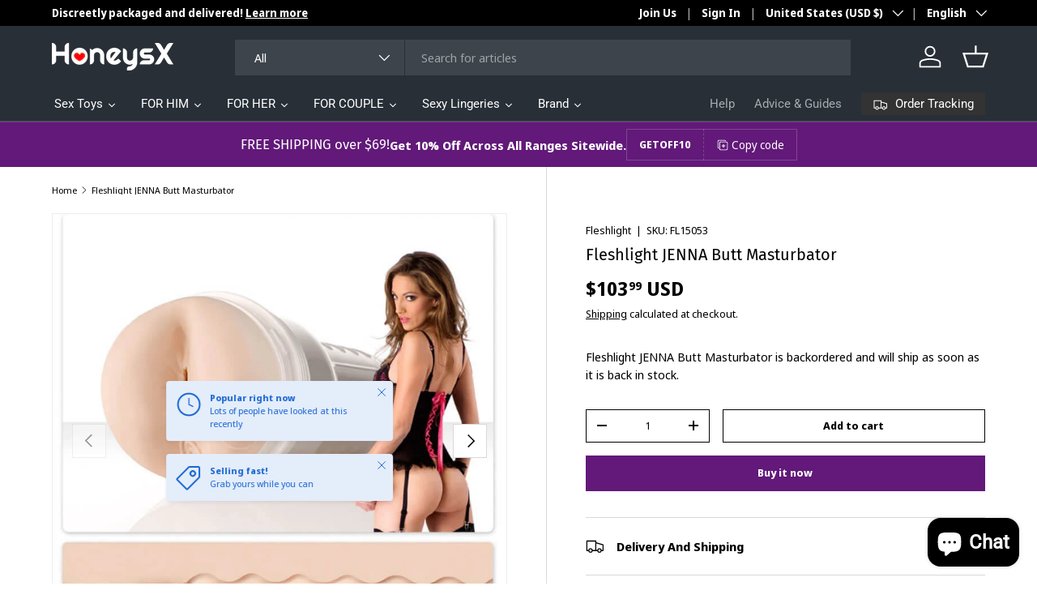

--- FILE ---
content_type: text/html; charset=utf-8
request_url: https://www.honeysx.com/products/fleshlight-jenna-butt-masturbator
body_size: 53022
content:















<!doctype html>
<html class="no-js" lang="en" dir="ltr">
<head><meta charset="utf-8">
<meta name="viewport" content="width=device-width,initial-scale=1">
<title>Fleshlight JENNA Butt Masturbator &ndash; honeysx</title><link rel="canonical" href="https://www.honeysx.com/products/fleshlight-jenna-butt-masturbator"><meta name="description" content="Buy Fleshlight JENNA Butt Masturbator at honeysx.com enjoy the stimulation of realistic texture."><meta property="og:site_name" content="honeysx">
<meta property="og:url" content="https://www.honeysx.com/products/fleshlight-jenna-butt-masturbator">
<meta property="og:title" content="Fleshlight JENNA Butt Masturbator">
<meta property="og:type" content="product">
<meta property="og:description" content="Buy Fleshlight JENNA Butt Masturbator at honeysx.com enjoy the stimulation of realistic texture."><meta property="og:image" content="http://www.honeysx.com/cdn/shop/products/4407bdf55614c2d1d82c1b1c3cfecc55.jpg?crop=center&height=1200&v=1655103428&width=1200">
  <meta property="og:image:secure_url" content="https://www.honeysx.com/cdn/shop/products/4407bdf55614c2d1d82c1b1c3cfecc55.jpg?crop=center&height=1200&v=1655103428&width=1200">
  <meta property="og:image:width" content="800">
  <meta property="og:image:height" content="802"><meta property="og:price:amount" content="103.99">
  <meta property="og:price:currency" content="USD"><meta name="twitter:site" content="@https://x.com/Honeysxstore"><meta name="twitter:card" content="summary_large_image">
<meta name="twitter:title" content="Fleshlight JENNA Butt Masturbator">
<meta name="twitter:description" content="Buy Fleshlight JENNA Butt Masturbator at honeysx.com enjoy the stimulation of realistic texture.">
<link rel="preload" href="//www.honeysx.com/cdn/shop/t/13/assets/main.css?v=171986751195675404661728382221" as="style"><style data-shopify>
@font-face {
  font-family: "Noto Sans Display";
  font-weight: 400;
  font-style: normal;
  font-display: swap;
  src: url("//www.honeysx.com/cdn/fonts/noto_sans_display/notosansdisplay_n4.6e40e262d89cfb66b08511b66a1661d28e47121f.woff2") format("woff2"),
       url("//www.honeysx.com/cdn/fonts/noto_sans_display/notosansdisplay_n4.a6db5bccb7c69a790647fdb0790ff2a7d380aee2.woff") format("woff");
}
@font-face {
  font-family: "Noto Sans Display";
  font-weight: 700;
  font-style: normal;
  font-display: swap;
  src: url("//www.honeysx.com/cdn/fonts/noto_sans_display/notosansdisplay_n7.f0aae6d9f7415649f065ae8a22e3c6baead78f8a.woff2") format("woff2"),
       url("//www.honeysx.com/cdn/fonts/noto_sans_display/notosansdisplay_n7.c7773a3fcbb5f6fb15f694a6bfaf6aadd41228f7.woff") format("woff");
}
@font-face {
  font-family: "Noto Sans Display";
  font-weight: 400;
  font-style: italic;
  font-display: swap;
  src: url("//www.honeysx.com/cdn/fonts/noto_sans_display/notosansdisplay_i4.45a1805847fee4143bd6d63d593f3cf3359bbf3c.woff2") format("woff2"),
       url("//www.honeysx.com/cdn/fonts/noto_sans_display/notosansdisplay_i4.d8bdebb04d12dbaf1349a77101fbe555489fde58.woff") format("woff");
}
@font-face {
  font-family: "Noto Sans Display";
  font-weight: 700;
  font-style: italic;
  font-display: swap;
  src: url("//www.honeysx.com/cdn/fonts/noto_sans_display/notosansdisplay_i7.91a1bafe47f81a1fc3d1af9e45a3d51dd8253e62.woff2") format("woff2"),
       url("//www.honeysx.com/cdn/fonts/noto_sans_display/notosansdisplay_i7.ce896cb1a63be1b7b45d359a23c86235cb39deb2.woff") format("woff");
}
@font-face {
  font-family: "Fira Sans";
  font-weight: 400;
  font-style: normal;
  font-display: swap;
  src: url("//www.honeysx.com/cdn/fonts/fira_sans/firasans_n4.2bbe25c7eff81f2190328b1f4c09fff694a30391.woff2") format("woff2"),
       url("//www.honeysx.com/cdn/fonts/fira_sans/firasans_n4.3080da6df53473deabf85f231151766e88fe58e5.woff") format("woff");
}
@font-face {
  font-family: Roboto;
  font-weight: 400;
  font-style: normal;
  font-display: swap;
  src: url("//www.honeysx.com/cdn/fonts/roboto/roboto_n4.2019d890f07b1852f56ce63ba45b2db45d852cba.woff2") format("woff2"),
       url("//www.honeysx.com/cdn/fonts/roboto/roboto_n4.238690e0007583582327135619c5f7971652fa9d.woff") format("woff");
}
:root {
      --bg-color: 255 255 255 / 1.0;
      --bg-color-og: 255 255 255 / 1.0;
      --heading-color: 0 0 0;
      --text-color: 0 0 0;
      --text-color-og: 0 0 0;
      --scrollbar-color: 0 0 0;
      --link-color: 0 0 0;
      --link-color-og: 0 0 0;
      --star-color: 255 215 55;--swatch-border-color-default: 204 204 204;
        --swatch-border-color-active: 128 128 128;
        --swatch-card-size: 24px;
        --swatch-variant-picker-size: 64px;--color-scheme-1-bg: 245 245 245 / 1.0;
      --color-scheme-1-grad: linear-gradient(46deg, rgba(245, 245, 245, 1) 13%, rgba(249, 249, 249, 1) 86%);
      --color-scheme-1-heading: 0 0 0;
      --color-scheme-1-text: 0 0 0;
      --color-scheme-1-btn-bg: 98 25 121;
      --color-scheme-1-btn-text: 255 255 255;
      --color-scheme-1-btn-bg-hover: 131 65 152;--color-scheme-2-bg: 46 46 46 / 1.0;
      --color-scheme-2-grad: linear-gradient(180deg, rgba(46, 46, 46, 1), rgba(46, 46, 46, 1) 100%);
      --color-scheme-2-heading: 255 255 255;
      --color-scheme-2-text: 255 255 255;
      --color-scheme-2-btn-bg: 98 25 121;
      --color-scheme-2-btn-text: 255 255 255;
      --color-scheme-2-btn-bg-hover: 131 65 152;--color-scheme-3-bg: 98 25 121 / 1.0;
      --color-scheme-3-grad: linear-gradient(180deg, rgba(98, 25, 121, 1), rgba(98, 25, 121, 1) 100%);
      --color-scheme-3-heading: 255 255 255;
      --color-scheme-3-text: 255 255 255;
      --color-scheme-3-btn-bg: 255 255 255;
      --color-scheme-3-btn-text: 98 25 121;
      --color-scheme-3-btn-bg-hover: 238 231 241;

      --drawer-bg-color: 255 255 255 / 1.0;
      --drawer-text-color: 0 0 0;

      --panel-bg-color: 245 245 245 / 1.0;
      --panel-heading-color: 0 0 0;
      --panel-text-color: 0 0 0;

      --in-stock-text-color: 13 164 74;
      --low-stock-text-color: 54 55 55;
      --very-low-stock-text-color: 227 43 43;
      --no-stock-text-color: 7 7 7;
      --no-stock-backordered-text-color: 119 119 119;

      --error-bg-color: 252 237 238;
      --error-text-color: 180 12 28;
      --success-bg-color: 232 246 234;
      --success-text-color: 44 126 63;
      --info-bg-color: 228 237 250;
      --info-text-color: 26 102 210;

      --heading-font-family: "Fira Sans", sans-serif;
      --heading-font-style: normal;
      --heading-font-weight: 400;
      --heading-scale-start: 2;

      --navigation-font-family: Roboto, sans-serif;
      --navigation-font-style: normal;
      --navigation-font-weight: 400;--heading-text-transform: none;
--subheading-text-transform: none;
      --body-font-family: "Noto Sans Display", sans-serif;
      --body-font-style: normal;
      --body-font-weight: 400;
      --body-font-size: 15;

      --section-gap: 64;
      --heading-gap: calc(8 * var(--space-unit));--grid-column-gap: 20px;--btn-bg-color: 98 25 121;
      --btn-bg-hover-color: 131 65 152;
      --btn-text-color: 255 255 255;
      --btn-bg-color-og: 98 25 121;
      --btn-text-color-og: 255 255 255;
      --btn-alt-bg-color: 255 255 255;
      --btn-alt-bg-alpha: 1.0;
      --btn-alt-text-color: 0 0 0;
      --btn-border-width: 1px;
      --btn-padding-y: 12px;

      

      --btn-lg-border-radius: 50%;
      --btn-icon-border-radius: 50%;
      --input-with-btn-inner-radius: var(--btn-border-radius);

      --input-bg-color: 255 255 255 / 1.0;
      --input-text-color: 0 0 0;
      --input-border-width: 1px;
      --input-border-radius: 0px;
      --textarea-border-radius: 0px;
      --input-bg-color-diff-3: #f7f7f7;
      --input-bg-color-diff-6: #f0f0f0;

      --modal-border-radius: 0px;
      --modal-overlay-color: 0 0 0;
      --modal-overlay-opacity: 0.4;
      --drawer-border-radius: 0px;
      --overlay-border-radius: 0px;--custom-label-bg-color: 129 244 225;
      --custom-label-text-color: 7 7 7;--sale-label-bg-color: 227 43 43;
      --sale-label-text-color: 255 255 255;--sold-out-label-bg-color: 46 46 46;
      --sold-out-label-text-color: 255 255 255;--preorder-label-bg-color: 86 203 249;
      --preorder-label-text-color: 0 0 0;

      --page-width: 1500px;
      --gutter-sm: 20px;
      --gutter-md: 32px;
      --gutter-lg: 64px;

      --payment-terms-bg-color: #ffffff;

      --coll-card-bg-color: #f5f5f5;
      --coll-card-border-color: #ffffff;--card-bg-color: #f5f5f5;
      --card-text-color: 7 7 7;
      --card-border-color: #ffffff;
        
          --aos-animate-duration: 1s;
        

        
          --aos-min-width: 0;
        
      

      --reading-width: 48em;
    }

    @media (max-width: 769px) {
      :root {
        --reading-width: 36em;
      }
    }
  </style><link rel="stylesheet" href="//www.honeysx.com/cdn/shop/t/13/assets/main.css?v=171986751195675404661728382221">
  <script src="//www.honeysx.com/cdn/shop/t/13/assets/main.js?v=2414140005931730311728382221" defer="defer"></script><link rel="preload" href="//www.honeysx.com/cdn/fonts/noto_sans_display/notosansdisplay_n4.6e40e262d89cfb66b08511b66a1661d28e47121f.woff2" as="font" type="font/woff2" crossorigin fetchpriority="high"><link rel="preload" href="//www.honeysx.com/cdn/fonts/fira_sans/firasans_n4.2bbe25c7eff81f2190328b1f4c09fff694a30391.woff2" as="font" type="font/woff2" crossorigin fetchpriority="high">
  <script>window.performance && window.performance.mark && window.performance.mark('shopify.content_for_header.start');</script><meta name="google-site-verification" content="AsRKajdQCAegab2JU-3Bb87o6IzNxmAWFWB5o6LdfUw">
<meta id="shopify-digital-wallet" name="shopify-digital-wallet" content="/55083630752/digital_wallets/dialog">
<meta name="shopify-checkout-api-token" content="dc315749a4af5894abe8dbb7231350c3">
<meta id="in-context-paypal-metadata" data-shop-id="55083630752" data-venmo-supported="false" data-environment="production" data-locale="en_US" data-paypal-v4="true" data-currency="USD">
<link rel="alternate" hreflang="x-default" href="https://www.honeysx.com/products/fleshlight-jenna-butt-masturbator">
<link rel="alternate" hreflang="en" href="https://www.honeysx.com/products/fleshlight-jenna-butt-masturbator">
<link rel="alternate" hreflang="fr" href="https://www.honeysx.com/fr/products/fleshlight-jenna-butt-masturbator">
<link rel="alternate" hreflang="it" href="https://www.honeysx.com/it/products/fleshlight-jenna-butt-masturbator">
<link rel="alternate" hreflang="es" href="https://www.honeysx.com/es/products/fleshlight-jenna-butt-masturbator">
<link rel="alternate" hreflang="de" href="https://www.honeysx.com/de/products/fleshlight-jenna-butt-masturbator">
<link rel="alternate" hreflang="en-MX" href="https://www.honeysx.com/en-mx/products/fleshlight-jenna-butt-masturbator">
<link rel="alternate" type="application/json+oembed" href="https://www.honeysx.com/products/fleshlight-jenna-butt-masturbator.oembed">
<script async="async" src="/checkouts/internal/preloads.js?locale=en-US"></script>
<script id="shopify-features" type="application/json">{"accessToken":"dc315749a4af5894abe8dbb7231350c3","betas":["rich-media-storefront-analytics"],"domain":"www.honeysx.com","predictiveSearch":true,"shopId":55083630752,"locale":"en"}</script>
<script>var Shopify = Shopify || {};
Shopify.shop = "honeysx.myshopify.com";
Shopify.locale = "en";
Shopify.currency = {"active":"USD","rate":"1.0"};
Shopify.country = "US";
Shopify.theme = {"name":"enterprise-v1-5","id":145744199895,"schema_name":"A Enterprise","schema_version":"1.5.2","theme_store_id":null,"role":"main"};
Shopify.theme.handle = "null";
Shopify.theme.style = {"id":null,"handle":null};
Shopify.cdnHost = "www.honeysx.com/cdn";
Shopify.routes = Shopify.routes || {};
Shopify.routes.root = "/";</script>
<script type="module">!function(o){(o.Shopify=o.Shopify||{}).modules=!0}(window);</script>
<script>!function(o){function n(){var o=[];function n(){o.push(Array.prototype.slice.apply(arguments))}return n.q=o,n}var t=o.Shopify=o.Shopify||{};t.loadFeatures=n(),t.autoloadFeatures=n()}(window);</script>
<script id="shop-js-analytics" type="application/json">{"pageType":"product"}</script>
<script defer="defer" async type="module" src="//www.honeysx.com/cdn/shopifycloud/shop-js/modules/v2/client.init-shop-cart-sync_C5BV16lS.en.esm.js"></script>
<script defer="defer" async type="module" src="//www.honeysx.com/cdn/shopifycloud/shop-js/modules/v2/chunk.common_CygWptCX.esm.js"></script>
<script type="module">
  await import("//www.honeysx.com/cdn/shopifycloud/shop-js/modules/v2/client.init-shop-cart-sync_C5BV16lS.en.esm.js");
await import("//www.honeysx.com/cdn/shopifycloud/shop-js/modules/v2/chunk.common_CygWptCX.esm.js");

  window.Shopify.SignInWithShop?.initShopCartSync?.({"fedCMEnabled":true,"windoidEnabled":true});

</script>
<script>(function() {
  var isLoaded = false;
  function asyncLoad() {
    if (isLoaded) return;
    isLoaded = true;
    var urls = ["https:\/\/cdn.vstar.app\/static\/js\/thankyou.js?shop=honeysx.myshopify.com"];
    for (var i = 0; i < urls.length; i++) {
      var s = document.createElement('script');
      s.type = 'text/javascript';
      s.async = true;
      s.src = urls[i];
      var x = document.getElementsByTagName('script')[0];
      x.parentNode.insertBefore(s, x);
    }
  };
  if(window.attachEvent) {
    window.attachEvent('onload', asyncLoad);
  } else {
    window.addEventListener('load', asyncLoad, false);
  }
})();</script>
<script id="__st">var __st={"a":55083630752,"offset":28800,"reqid":"dff6a256-6555-42f3-86e7-2ce83406f789-1768677200","pageurl":"www.honeysx.com\/products\/fleshlight-jenna-butt-masturbator","u":"bf373a3117f9","p":"product","rtyp":"product","rid":7678845386967};</script>
<script>window.ShopifyPaypalV4VisibilityTracking = true;</script>
<script id="captcha-bootstrap">!function(){'use strict';const t='contact',e='account',n='new_comment',o=[[t,t],['blogs',n],['comments',n],[t,'customer']],c=[[e,'customer_login'],[e,'guest_login'],[e,'recover_customer_password'],[e,'create_customer']],r=t=>t.map((([t,e])=>`form[action*='/${t}']:not([data-nocaptcha='true']) input[name='form_type'][value='${e}']`)).join(','),a=t=>()=>t?[...document.querySelectorAll(t)].map((t=>t.form)):[];function s(){const t=[...o],e=r(t);return a(e)}const i='password',u='form_key',d=['recaptcha-v3-token','g-recaptcha-response','h-captcha-response',i],f=()=>{try{return window.sessionStorage}catch{return}},m='__shopify_v',_=t=>t.elements[u];function p(t,e,n=!1){try{const o=window.sessionStorage,c=JSON.parse(o.getItem(e)),{data:r}=function(t){const{data:e,action:n}=t;return t[m]||n?{data:e,action:n}:{data:t,action:n}}(c);for(const[e,n]of Object.entries(r))t.elements[e]&&(t.elements[e].value=n);n&&o.removeItem(e)}catch(o){console.error('form repopulation failed',{error:o})}}const l='form_type',E='cptcha';function T(t){t.dataset[E]=!0}const w=window,h=w.document,L='Shopify',v='ce_forms',y='captcha';let A=!1;((t,e)=>{const n=(g='f06e6c50-85a8-45c8-87d0-21a2b65856fe',I='https://cdn.shopify.com/shopifycloud/storefront-forms-hcaptcha/ce_storefront_forms_captcha_hcaptcha.v1.5.2.iife.js',D={infoText:'Protected by hCaptcha',privacyText:'Privacy',termsText:'Terms'},(t,e,n)=>{const o=w[L][v],c=o.bindForm;if(c)return c(t,g,e,D).then(n);var r;o.q.push([[t,g,e,D],n]),r=I,A||(h.body.append(Object.assign(h.createElement('script'),{id:'captcha-provider',async:!0,src:r})),A=!0)});var g,I,D;w[L]=w[L]||{},w[L][v]=w[L][v]||{},w[L][v].q=[],w[L][y]=w[L][y]||{},w[L][y].protect=function(t,e){n(t,void 0,e),T(t)},Object.freeze(w[L][y]),function(t,e,n,w,h,L){const[v,y,A,g]=function(t,e,n){const i=e?o:[],u=t?c:[],d=[...i,...u],f=r(d),m=r(i),_=r(d.filter((([t,e])=>n.includes(e))));return[a(f),a(m),a(_),s()]}(w,h,L),I=t=>{const e=t.target;return e instanceof HTMLFormElement?e:e&&e.form},D=t=>v().includes(t);t.addEventListener('submit',(t=>{const e=I(t);if(!e)return;const n=D(e)&&!e.dataset.hcaptchaBound&&!e.dataset.recaptchaBound,o=_(e),c=g().includes(e)&&(!o||!o.value);(n||c)&&t.preventDefault(),c&&!n&&(function(t){try{if(!f())return;!function(t){const e=f();if(!e)return;const n=_(t);if(!n)return;const o=n.value;o&&e.removeItem(o)}(t);const e=Array.from(Array(32),(()=>Math.random().toString(36)[2])).join('');!function(t,e){_(t)||t.append(Object.assign(document.createElement('input'),{type:'hidden',name:u})),t.elements[u].value=e}(t,e),function(t,e){const n=f();if(!n)return;const o=[...t.querySelectorAll(`input[type='${i}']`)].map((({name:t})=>t)),c=[...d,...o],r={};for(const[a,s]of new FormData(t).entries())c.includes(a)||(r[a]=s);n.setItem(e,JSON.stringify({[m]:1,action:t.action,data:r}))}(t,e)}catch(e){console.error('failed to persist form',e)}}(e),e.submit())}));const S=(t,e)=>{t&&!t.dataset[E]&&(n(t,e.some((e=>e===t))),T(t))};for(const o of['focusin','change'])t.addEventListener(o,(t=>{const e=I(t);D(e)&&S(e,y())}));const B=e.get('form_key'),M=e.get(l),P=B&&M;t.addEventListener('DOMContentLoaded',(()=>{const t=y();if(P)for(const e of t)e.elements[l].value===M&&p(e,B);[...new Set([...A(),...v().filter((t=>'true'===t.dataset.shopifyCaptcha))])].forEach((e=>S(e,t)))}))}(h,new URLSearchParams(w.location.search),n,t,e,['guest_login'])})(!0,!0)}();</script>
<script integrity="sha256-4kQ18oKyAcykRKYeNunJcIwy7WH5gtpwJnB7kiuLZ1E=" data-source-attribution="shopify.loadfeatures" defer="defer" src="//www.honeysx.com/cdn/shopifycloud/storefront/assets/storefront/load_feature-a0a9edcb.js" crossorigin="anonymous"></script>
<script data-source-attribution="shopify.dynamic_checkout.dynamic.init">var Shopify=Shopify||{};Shopify.PaymentButton=Shopify.PaymentButton||{isStorefrontPortableWallets:!0,init:function(){window.Shopify.PaymentButton.init=function(){};var t=document.createElement("script");t.src="https://www.honeysx.com/cdn/shopifycloud/portable-wallets/latest/portable-wallets.en.js",t.type="module",document.head.appendChild(t)}};
</script>
<script data-source-attribution="shopify.dynamic_checkout.buyer_consent">
  function portableWalletsHideBuyerConsent(e){var t=document.getElementById("shopify-buyer-consent"),n=document.getElementById("shopify-subscription-policy-button");t&&n&&(t.classList.add("hidden"),t.setAttribute("aria-hidden","true"),n.removeEventListener("click",e))}function portableWalletsShowBuyerConsent(e){var t=document.getElementById("shopify-buyer-consent"),n=document.getElementById("shopify-subscription-policy-button");t&&n&&(t.classList.remove("hidden"),t.removeAttribute("aria-hidden"),n.addEventListener("click",e))}window.Shopify?.PaymentButton&&(window.Shopify.PaymentButton.hideBuyerConsent=portableWalletsHideBuyerConsent,window.Shopify.PaymentButton.showBuyerConsent=portableWalletsShowBuyerConsent);
</script>
<script>
  function portableWalletsCleanup(e){e&&e.src&&console.error("Failed to load portable wallets script "+e.src);var t=document.querySelectorAll("shopify-accelerated-checkout .shopify-payment-button__skeleton, shopify-accelerated-checkout-cart .wallet-cart-button__skeleton"),e=document.getElementById("shopify-buyer-consent");for(let e=0;e<t.length;e++)t[e].remove();e&&e.remove()}function portableWalletsNotLoadedAsModule(e){e instanceof ErrorEvent&&"string"==typeof e.message&&e.message.includes("import.meta")&&"string"==typeof e.filename&&e.filename.includes("portable-wallets")&&(window.removeEventListener("error",portableWalletsNotLoadedAsModule),window.Shopify.PaymentButton.failedToLoad=e,"loading"===document.readyState?document.addEventListener("DOMContentLoaded",window.Shopify.PaymentButton.init):window.Shopify.PaymentButton.init())}window.addEventListener("error",portableWalletsNotLoadedAsModule);
</script>

<script type="module" src="https://www.honeysx.com/cdn/shopifycloud/portable-wallets/latest/portable-wallets.en.js" onError="portableWalletsCleanup(this)" crossorigin="anonymous"></script>
<script nomodule>
  document.addEventListener("DOMContentLoaded", portableWalletsCleanup);
</script>

<link id="shopify-accelerated-checkout-styles" rel="stylesheet" media="screen" href="https://www.honeysx.com/cdn/shopifycloud/portable-wallets/latest/accelerated-checkout-backwards-compat.css" crossorigin="anonymous">
<style id="shopify-accelerated-checkout-cart">
        #shopify-buyer-consent {
  margin-top: 1em;
  display: inline-block;
  width: 100%;
}

#shopify-buyer-consent.hidden {
  display: none;
}

#shopify-subscription-policy-button {
  background: none;
  border: none;
  padding: 0;
  text-decoration: underline;
  font-size: inherit;
  cursor: pointer;
}

#shopify-subscription-policy-button::before {
  box-shadow: none;
}

      </style>
<script id="sections-script" data-sections="header,footer" defer="defer" src="//www.honeysx.com/cdn/shop/t/13/compiled_assets/scripts.js?7068"></script>
<script>window.performance && window.performance.mark && window.performance.mark('shopify.content_for_header.end');</script>
  <!-- "snippets/shogun-products.liquid" was not rendered, the associated app was uninstalled -->


    <script src="//www.honeysx.com/cdn/shop/t/13/assets/animate-on-scroll.js?v=15249566486942820451728382220" defer="defer"></script>
    <link rel="stylesheet" href="//www.honeysx.com/cdn/shop/t/13/assets/animate-on-scroll.css?v=116194678796051782541728382220">
  

  <script>document.documentElement.className = document.documentElement.className.replace('no-js', 'js');</script><!-- CC Custom Head Start --><!-- CC Custom Head End -->


  <!-- "snippets/shogun-head.liquid" was not rendered, the associated app was uninstalled -->
<script src="https://cdn.shopify.com/extensions/7bc9bb47-adfa-4267-963e-cadee5096caf/inbox-1252/assets/inbox-chat-loader.js" type="text/javascript" defer="defer"></script>
<link href="https://monorail-edge.shopifysvc.com" rel="dns-prefetch">
<script>(function(){if ("sendBeacon" in navigator && "performance" in window) {try {var session_token_from_headers = performance.getEntriesByType('navigation')[0].serverTiming.find(x => x.name == '_s').description;} catch {var session_token_from_headers = undefined;}var session_cookie_matches = document.cookie.match(/_shopify_s=([^;]*)/);var session_token_from_cookie = session_cookie_matches && session_cookie_matches.length === 2 ? session_cookie_matches[1] : "";var session_token = session_token_from_headers || session_token_from_cookie || "";function handle_abandonment_event(e) {var entries = performance.getEntries().filter(function(entry) {return /monorail-edge.shopifysvc.com/.test(entry.name);});if (!window.abandonment_tracked && entries.length === 0) {window.abandonment_tracked = true;var currentMs = Date.now();var navigation_start = performance.timing.navigationStart;var payload = {shop_id: 55083630752,url: window.location.href,navigation_start,duration: currentMs - navigation_start,session_token,page_type: "product"};window.navigator.sendBeacon("https://monorail-edge.shopifysvc.com/v1/produce", JSON.stringify({schema_id: "online_store_buyer_site_abandonment/1.1",payload: payload,metadata: {event_created_at_ms: currentMs,event_sent_at_ms: currentMs}}));}}window.addEventListener('pagehide', handle_abandonment_event);}}());</script>
<script id="web-pixels-manager-setup">(function e(e,d,r,n,o){if(void 0===o&&(o={}),!Boolean(null===(a=null===(i=window.Shopify)||void 0===i?void 0:i.analytics)||void 0===a?void 0:a.replayQueue)){var i,a;window.Shopify=window.Shopify||{};var t=window.Shopify;t.analytics=t.analytics||{};var s=t.analytics;s.replayQueue=[],s.publish=function(e,d,r){return s.replayQueue.push([e,d,r]),!0};try{self.performance.mark("wpm:start")}catch(e){}var l=function(){var e={modern:/Edge?\/(1{2}[4-9]|1[2-9]\d|[2-9]\d{2}|\d{4,})\.\d+(\.\d+|)|Firefox\/(1{2}[4-9]|1[2-9]\d|[2-9]\d{2}|\d{4,})\.\d+(\.\d+|)|Chrom(ium|e)\/(9{2}|\d{3,})\.\d+(\.\d+|)|(Maci|X1{2}).+ Version\/(15\.\d+|(1[6-9]|[2-9]\d|\d{3,})\.\d+)([,.]\d+|)( \(\w+\)|)( Mobile\/\w+|) Safari\/|Chrome.+OPR\/(9{2}|\d{3,})\.\d+\.\d+|(CPU[ +]OS|iPhone[ +]OS|CPU[ +]iPhone|CPU IPhone OS|CPU iPad OS)[ +]+(15[._]\d+|(1[6-9]|[2-9]\d|\d{3,})[._]\d+)([._]\d+|)|Android:?[ /-](13[3-9]|1[4-9]\d|[2-9]\d{2}|\d{4,})(\.\d+|)(\.\d+|)|Android.+Firefox\/(13[5-9]|1[4-9]\d|[2-9]\d{2}|\d{4,})\.\d+(\.\d+|)|Android.+Chrom(ium|e)\/(13[3-9]|1[4-9]\d|[2-9]\d{2}|\d{4,})\.\d+(\.\d+|)|SamsungBrowser\/([2-9]\d|\d{3,})\.\d+/,legacy:/Edge?\/(1[6-9]|[2-9]\d|\d{3,})\.\d+(\.\d+|)|Firefox\/(5[4-9]|[6-9]\d|\d{3,})\.\d+(\.\d+|)|Chrom(ium|e)\/(5[1-9]|[6-9]\d|\d{3,})\.\d+(\.\d+|)([\d.]+$|.*Safari\/(?![\d.]+ Edge\/[\d.]+$))|(Maci|X1{2}).+ Version\/(10\.\d+|(1[1-9]|[2-9]\d|\d{3,})\.\d+)([,.]\d+|)( \(\w+\)|)( Mobile\/\w+|) Safari\/|Chrome.+OPR\/(3[89]|[4-9]\d|\d{3,})\.\d+\.\d+|(CPU[ +]OS|iPhone[ +]OS|CPU[ +]iPhone|CPU IPhone OS|CPU iPad OS)[ +]+(10[._]\d+|(1[1-9]|[2-9]\d|\d{3,})[._]\d+)([._]\d+|)|Android:?[ /-](13[3-9]|1[4-9]\d|[2-9]\d{2}|\d{4,})(\.\d+|)(\.\d+|)|Mobile Safari.+OPR\/([89]\d|\d{3,})\.\d+\.\d+|Android.+Firefox\/(13[5-9]|1[4-9]\d|[2-9]\d{2}|\d{4,})\.\d+(\.\d+|)|Android.+Chrom(ium|e)\/(13[3-9]|1[4-9]\d|[2-9]\d{2}|\d{4,})\.\d+(\.\d+|)|Android.+(UC? ?Browser|UCWEB|U3)[ /]?(15\.([5-9]|\d{2,})|(1[6-9]|[2-9]\d|\d{3,})\.\d+)\.\d+|SamsungBrowser\/(5\.\d+|([6-9]|\d{2,})\.\d+)|Android.+MQ{2}Browser\/(14(\.(9|\d{2,})|)|(1[5-9]|[2-9]\d|\d{3,})(\.\d+|))(\.\d+|)|K[Aa][Ii]OS\/(3\.\d+|([4-9]|\d{2,})\.\d+)(\.\d+|)/},d=e.modern,r=e.legacy,n=navigator.userAgent;return n.match(d)?"modern":n.match(r)?"legacy":"unknown"}(),u="modern"===l?"modern":"legacy",c=(null!=n?n:{modern:"",legacy:""})[u],f=function(e){return[e.baseUrl,"/wpm","/b",e.hashVersion,"modern"===e.buildTarget?"m":"l",".js"].join("")}({baseUrl:d,hashVersion:r,buildTarget:u}),m=function(e){var d=e.version,r=e.bundleTarget,n=e.surface,o=e.pageUrl,i=e.monorailEndpoint;return{emit:function(e){var a=e.status,t=e.errorMsg,s=(new Date).getTime(),l=JSON.stringify({metadata:{event_sent_at_ms:s},events:[{schema_id:"web_pixels_manager_load/3.1",payload:{version:d,bundle_target:r,page_url:o,status:a,surface:n,error_msg:t},metadata:{event_created_at_ms:s}}]});if(!i)return console&&console.warn&&console.warn("[Web Pixels Manager] No Monorail endpoint provided, skipping logging."),!1;try{return self.navigator.sendBeacon.bind(self.navigator)(i,l)}catch(e){}var u=new XMLHttpRequest;try{return u.open("POST",i,!0),u.setRequestHeader("Content-Type","text/plain"),u.send(l),!0}catch(e){return console&&console.warn&&console.warn("[Web Pixels Manager] Got an unhandled error while logging to Monorail."),!1}}}}({version:r,bundleTarget:l,surface:e.surface,pageUrl:self.location.href,monorailEndpoint:e.monorailEndpoint});try{o.browserTarget=l,function(e){var d=e.src,r=e.async,n=void 0===r||r,o=e.onload,i=e.onerror,a=e.sri,t=e.scriptDataAttributes,s=void 0===t?{}:t,l=document.createElement("script"),u=document.querySelector("head"),c=document.querySelector("body");if(l.async=n,l.src=d,a&&(l.integrity=a,l.crossOrigin="anonymous"),s)for(var f in s)if(Object.prototype.hasOwnProperty.call(s,f))try{l.dataset[f]=s[f]}catch(e){}if(o&&l.addEventListener("load",o),i&&l.addEventListener("error",i),u)u.appendChild(l);else{if(!c)throw new Error("Did not find a head or body element to append the script");c.appendChild(l)}}({src:f,async:!0,onload:function(){if(!function(){var e,d;return Boolean(null===(d=null===(e=window.Shopify)||void 0===e?void 0:e.analytics)||void 0===d?void 0:d.initialized)}()){var d=window.webPixelsManager.init(e)||void 0;if(d){var r=window.Shopify.analytics;r.replayQueue.forEach((function(e){var r=e[0],n=e[1],o=e[2];d.publishCustomEvent(r,n,o)})),r.replayQueue=[],r.publish=d.publishCustomEvent,r.visitor=d.visitor,r.initialized=!0}}},onerror:function(){return m.emit({status:"failed",errorMsg:"".concat(f," has failed to load")})},sri:function(e){var d=/^sha384-[A-Za-z0-9+/=]+$/;return"string"==typeof e&&d.test(e)}(c)?c:"",scriptDataAttributes:o}),m.emit({status:"loading"})}catch(e){m.emit({status:"failed",errorMsg:(null==e?void 0:e.message)||"Unknown error"})}}})({shopId: 55083630752,storefrontBaseUrl: "https://www.honeysx.com",extensionsBaseUrl: "https://extensions.shopifycdn.com/cdn/shopifycloud/web-pixels-manager",monorailEndpoint: "https://monorail-edge.shopifysvc.com/unstable/produce_batch",surface: "storefront-renderer",enabledBetaFlags: ["2dca8a86"],webPixelsConfigList: [{"id":"997523671","configuration":"{\"pixel_id\":\"685418521118438\",\"pixel_type\":\"facebook_pixel\"}","eventPayloadVersion":"v1","runtimeContext":"OPEN","scriptVersion":"ca16bc87fe92b6042fbaa3acc2fbdaa6","type":"APP","apiClientId":2329312,"privacyPurposes":["ANALYTICS","MARKETING","SALE_OF_DATA"],"dataSharingAdjustments":{"protectedCustomerApprovalScopes":["read_customer_address","read_customer_email","read_customer_name","read_customer_personal_data","read_customer_phone"]}},{"id":"985333975","configuration":"{\"shopId\": \"55083630752\", \"domain\": \"https:\/\/api.trustoo.io\/\"}","eventPayloadVersion":"v1","runtimeContext":"STRICT","scriptVersion":"ba09fa9fe3be54bc43d59b10cafc99bb","type":"APP","apiClientId":6212459,"privacyPurposes":["ANALYTICS","SALE_OF_DATA"],"dataSharingAdjustments":{"protectedCustomerApprovalScopes":["read_customer_address","read_customer_email","read_customer_name","read_customer_personal_data","read_customer_phone"]}},{"id":"547324119","configuration":"{\"config\":\"{\\\"pixel_id\\\":\\\"GT-PHG6DM9\\\",\\\"gtag_events\\\":[{\\\"type\\\":\\\"purchase\\\",\\\"action_label\\\":\\\"MC-M0Q7VCQWEY\\\"},{\\\"type\\\":\\\"page_view\\\",\\\"action_label\\\":\\\"MC-M0Q7VCQWEY\\\"},{\\\"type\\\":\\\"view_item\\\",\\\"action_label\\\":\\\"MC-M0Q7VCQWEY\\\"}],\\\"enable_monitoring_mode\\\":false}\"}","eventPayloadVersion":"v1","runtimeContext":"OPEN","scriptVersion":"b2a88bafab3e21179ed38636efcd8a93","type":"APP","apiClientId":1780363,"privacyPurposes":[],"dataSharingAdjustments":{"protectedCustomerApprovalScopes":["read_customer_address","read_customer_email","read_customer_name","read_customer_personal_data","read_customer_phone"]}},{"id":"shopify-app-pixel","configuration":"{}","eventPayloadVersion":"v1","runtimeContext":"STRICT","scriptVersion":"0450","apiClientId":"shopify-pixel","type":"APP","privacyPurposes":["ANALYTICS","MARKETING"]},{"id":"shopify-custom-pixel","eventPayloadVersion":"v1","runtimeContext":"LAX","scriptVersion":"0450","apiClientId":"shopify-pixel","type":"CUSTOM","privacyPurposes":["ANALYTICS","MARKETING"]}],isMerchantRequest: false,initData: {"shop":{"name":"honeysx","paymentSettings":{"currencyCode":"USD"},"myshopifyDomain":"honeysx.myshopify.com","countryCode":"HK","storefrontUrl":"https:\/\/www.honeysx.com"},"customer":null,"cart":null,"checkout":null,"productVariants":[{"price":{"amount":103.99,"currencyCode":"USD"},"product":{"title":"Fleshlight JENNA Butt Masturbator","vendor":"Fleshlight","id":"7678845386967","untranslatedTitle":"Fleshlight JENNA Butt Masturbator","url":"\/products\/fleshlight-jenna-butt-masturbator","type":"Male Masturbator"},"id":"42897961386199","image":{"src":"\/\/www.honeysx.com\/cdn\/shop\/products\/4407bdf55614c2d1d82c1b1c3cfecc55.jpg?v=1655103428"},"sku":"FL15053","title":"Default Title","untranslatedTitle":"Default Title"}],"purchasingCompany":null},},"https://www.honeysx.com/cdn","fcfee988w5aeb613cpc8e4bc33m6693e112",{"modern":"","legacy":""},{"shopId":"55083630752","storefrontBaseUrl":"https:\/\/www.honeysx.com","extensionBaseUrl":"https:\/\/extensions.shopifycdn.com\/cdn\/shopifycloud\/web-pixels-manager","surface":"storefront-renderer","enabledBetaFlags":"[\"2dca8a86\"]","isMerchantRequest":"false","hashVersion":"fcfee988w5aeb613cpc8e4bc33m6693e112","publish":"custom","events":"[[\"page_viewed\",{}],[\"product_viewed\",{\"productVariant\":{\"price\":{\"amount\":103.99,\"currencyCode\":\"USD\"},\"product\":{\"title\":\"Fleshlight JENNA Butt Masturbator\",\"vendor\":\"Fleshlight\",\"id\":\"7678845386967\",\"untranslatedTitle\":\"Fleshlight JENNA Butt Masturbator\",\"url\":\"\/products\/fleshlight-jenna-butt-masturbator\",\"type\":\"Male Masturbator\"},\"id\":\"42897961386199\",\"image\":{\"src\":\"\/\/www.honeysx.com\/cdn\/shop\/products\/4407bdf55614c2d1d82c1b1c3cfecc55.jpg?v=1655103428\"},\"sku\":\"FL15053\",\"title\":\"Default Title\",\"untranslatedTitle\":\"Default Title\"}}]]"});</script><script>
  window.ShopifyAnalytics = window.ShopifyAnalytics || {};
  window.ShopifyAnalytics.meta = window.ShopifyAnalytics.meta || {};
  window.ShopifyAnalytics.meta.currency = 'USD';
  var meta = {"product":{"id":7678845386967,"gid":"gid:\/\/shopify\/Product\/7678845386967","vendor":"Fleshlight","type":"Male Masturbator","handle":"fleshlight-jenna-butt-masturbator","variants":[{"id":42897961386199,"price":10399,"name":"Fleshlight JENNA Butt Masturbator","public_title":null,"sku":"FL15053"}],"remote":false},"page":{"pageType":"product","resourceType":"product","resourceId":7678845386967,"requestId":"dff6a256-6555-42f3-86e7-2ce83406f789-1768677200"}};
  for (var attr in meta) {
    window.ShopifyAnalytics.meta[attr] = meta[attr];
  }
</script>
<script class="analytics">
  (function () {
    var customDocumentWrite = function(content) {
      var jquery = null;

      if (window.jQuery) {
        jquery = window.jQuery;
      } else if (window.Checkout && window.Checkout.$) {
        jquery = window.Checkout.$;
      }

      if (jquery) {
        jquery('body').append(content);
      }
    };

    var hasLoggedConversion = function(token) {
      if (token) {
        return document.cookie.indexOf('loggedConversion=' + token) !== -1;
      }
      return false;
    }

    var setCookieIfConversion = function(token) {
      if (token) {
        var twoMonthsFromNow = new Date(Date.now());
        twoMonthsFromNow.setMonth(twoMonthsFromNow.getMonth() + 2);

        document.cookie = 'loggedConversion=' + token + '; expires=' + twoMonthsFromNow;
      }
    }

    var trekkie = window.ShopifyAnalytics.lib = window.trekkie = window.trekkie || [];
    if (trekkie.integrations) {
      return;
    }
    trekkie.methods = [
      'identify',
      'page',
      'ready',
      'track',
      'trackForm',
      'trackLink'
    ];
    trekkie.factory = function(method) {
      return function() {
        var args = Array.prototype.slice.call(arguments);
        args.unshift(method);
        trekkie.push(args);
        return trekkie;
      };
    };
    for (var i = 0; i < trekkie.methods.length; i++) {
      var key = trekkie.methods[i];
      trekkie[key] = trekkie.factory(key);
    }
    trekkie.load = function(config) {
      trekkie.config = config || {};
      trekkie.config.initialDocumentCookie = document.cookie;
      var first = document.getElementsByTagName('script')[0];
      var script = document.createElement('script');
      script.type = 'text/javascript';
      script.onerror = function(e) {
        var scriptFallback = document.createElement('script');
        scriptFallback.type = 'text/javascript';
        scriptFallback.onerror = function(error) {
                var Monorail = {
      produce: function produce(monorailDomain, schemaId, payload) {
        var currentMs = new Date().getTime();
        var event = {
          schema_id: schemaId,
          payload: payload,
          metadata: {
            event_created_at_ms: currentMs,
            event_sent_at_ms: currentMs
          }
        };
        return Monorail.sendRequest("https://" + monorailDomain + "/v1/produce", JSON.stringify(event));
      },
      sendRequest: function sendRequest(endpointUrl, payload) {
        // Try the sendBeacon API
        if (window && window.navigator && typeof window.navigator.sendBeacon === 'function' && typeof window.Blob === 'function' && !Monorail.isIos12()) {
          var blobData = new window.Blob([payload], {
            type: 'text/plain'
          });

          if (window.navigator.sendBeacon(endpointUrl, blobData)) {
            return true;
          } // sendBeacon was not successful

        } // XHR beacon

        var xhr = new XMLHttpRequest();

        try {
          xhr.open('POST', endpointUrl);
          xhr.setRequestHeader('Content-Type', 'text/plain');
          xhr.send(payload);
        } catch (e) {
          console.log(e);
        }

        return false;
      },
      isIos12: function isIos12() {
        return window.navigator.userAgent.lastIndexOf('iPhone; CPU iPhone OS 12_') !== -1 || window.navigator.userAgent.lastIndexOf('iPad; CPU OS 12_') !== -1;
      }
    };
    Monorail.produce('monorail-edge.shopifysvc.com',
      'trekkie_storefront_load_errors/1.1',
      {shop_id: 55083630752,
      theme_id: 145744199895,
      app_name: "storefront",
      context_url: window.location.href,
      source_url: "//www.honeysx.com/cdn/s/trekkie.storefront.cd680fe47e6c39ca5d5df5f0a32d569bc48c0f27.min.js"});

        };
        scriptFallback.async = true;
        scriptFallback.src = '//www.honeysx.com/cdn/s/trekkie.storefront.cd680fe47e6c39ca5d5df5f0a32d569bc48c0f27.min.js';
        first.parentNode.insertBefore(scriptFallback, first);
      };
      script.async = true;
      script.src = '//www.honeysx.com/cdn/s/trekkie.storefront.cd680fe47e6c39ca5d5df5f0a32d569bc48c0f27.min.js';
      first.parentNode.insertBefore(script, first);
    };
    trekkie.load(
      {"Trekkie":{"appName":"storefront","development":false,"defaultAttributes":{"shopId":55083630752,"isMerchantRequest":null,"themeId":145744199895,"themeCityHash":"8252997875523203310","contentLanguage":"en","currency":"USD","eventMetadataId":"ca9dff24-8ec9-4857-bb5a-4cb8e6ec2805"},"isServerSideCookieWritingEnabled":true,"monorailRegion":"shop_domain","enabledBetaFlags":["65f19447"]},"Session Attribution":{},"S2S":{"facebookCapiEnabled":true,"source":"trekkie-storefront-renderer","apiClientId":580111}}
    );

    var loaded = false;
    trekkie.ready(function() {
      if (loaded) return;
      loaded = true;

      window.ShopifyAnalytics.lib = window.trekkie;

      var originalDocumentWrite = document.write;
      document.write = customDocumentWrite;
      try { window.ShopifyAnalytics.merchantGoogleAnalytics.call(this); } catch(error) {};
      document.write = originalDocumentWrite;

      window.ShopifyAnalytics.lib.page(null,{"pageType":"product","resourceType":"product","resourceId":7678845386967,"requestId":"dff6a256-6555-42f3-86e7-2ce83406f789-1768677200","shopifyEmitted":true});

      var match = window.location.pathname.match(/checkouts\/(.+)\/(thank_you|post_purchase)/)
      var token = match? match[1]: undefined;
      if (!hasLoggedConversion(token)) {
        setCookieIfConversion(token);
        window.ShopifyAnalytics.lib.track("Viewed Product",{"currency":"USD","variantId":42897961386199,"productId":7678845386967,"productGid":"gid:\/\/shopify\/Product\/7678845386967","name":"Fleshlight JENNA Butt Masturbator","price":"103.99","sku":"FL15053","brand":"Fleshlight","variant":null,"category":"Male Masturbator","nonInteraction":true,"remote":false},undefined,undefined,{"shopifyEmitted":true});
      window.ShopifyAnalytics.lib.track("monorail:\/\/trekkie_storefront_viewed_product\/1.1",{"currency":"USD","variantId":42897961386199,"productId":7678845386967,"productGid":"gid:\/\/shopify\/Product\/7678845386967","name":"Fleshlight JENNA Butt Masturbator","price":"103.99","sku":"FL15053","brand":"Fleshlight","variant":null,"category":"Male Masturbator","nonInteraction":true,"remote":false,"referer":"https:\/\/www.honeysx.com\/products\/fleshlight-jenna-butt-masturbator"});
      }
    });


        var eventsListenerScript = document.createElement('script');
        eventsListenerScript.async = true;
        eventsListenerScript.src = "//www.honeysx.com/cdn/shopifycloud/storefront/assets/shop_events_listener-3da45d37.js";
        document.getElementsByTagName('head')[0].appendChild(eventsListenerScript);

})();</script>
<script
  defer
  src="https://www.honeysx.com/cdn/shopifycloud/perf-kit/shopify-perf-kit-3.0.4.min.js"
  data-application="storefront-renderer"
  data-shop-id="55083630752"
  data-render-region="gcp-us-central1"
  data-page-type="product"
  data-theme-instance-id="145744199895"
  data-theme-name="A Enterprise"
  data-theme-version="1.5.2"
  data-monorail-region="shop_domain"
  data-resource-timing-sampling-rate="10"
  data-shs="true"
  data-shs-beacon="true"
  data-shs-export-with-fetch="true"
  data-shs-logs-sample-rate="1"
  data-shs-beacon-endpoint="https://www.honeysx.com/api/collect"
></script>
</head>

<body class="cc-animate-enabled">
  <a class="skip-link btn btn--primary visually-hidden" href="#main-content" data-ce-role="skip">Skip to content</a><!-- BEGIN sections: header-group -->
<div id="shopify-section-sections--18564000481495__announcement" class="shopify-section shopify-section-group-header-group cc-announcement">
<link href="//www.honeysx.com/cdn/shop/t/13/assets/announcement.css?v=64767389152932430921728382220" rel="stylesheet" type="text/css" media="all" />
  <script src="//www.honeysx.com/cdn/shop/t/13/assets/announcement.js?v=123267429028003703111728382220" defer="defer"></script><style data-shopify>.announcement {
      --announcement-text-color: 255 255 255;
      background-color: #000000;
    }</style><script src="//www.honeysx.com/cdn/shop/t/13/assets/custom-select.js?v=147432982730571550041728382220" defer="defer"></script><announcement-bar class="announcement block text-body-small" data-slide-delay="7000">
    <div class="container">
      <div class="flex">
        <div class="announcement__col--left announcement__col--align-left"><div class="announcement__text flex items-center m-0" >
              <div class="rte"><p><strong>Discreetly packaged and delivered!  </strong><a href="https://www.honeysx.com/pages/discreetly-packaged-and-delivered" target="_blank"><strong>Learn more</strong></a> </p></div>
            </div></div>

        
          <div class="announcement__col--right hidden md:flex md:items-center"><a href="https://www.honeysx.com/account/register" class="js-announcement-link font-bold">Join Us</a><a href="https://www.honeysx.com/account/login" class="js-announcement-link font-bold">Sign In</a><div class="announcement__localization">
                <form method="post" action="/localization" id="nav-localization" accept-charset="UTF-8" class="form localization no-js-hidden" enctype="multipart/form-data"><input type="hidden" name="form_type" value="localization" /><input type="hidden" name="utf8" value="✓" /><input type="hidden" name="_method" value="put" /><input type="hidden" name="return_to" value="/products/fleshlight-jenna-butt-masturbator" /><div class="localization__grid"><div class="localization__selector">
        <input type="hidden" name="country_code" value="US">
<country-selector><label class="label visually-hidden no-js-hidden" for="nav-localization-country-button">Country/Region</label><div class="custom-select relative w-full no-js-hidden"><button class="custom-select__btn input items-center" type="button"
            aria-expanded="false" aria-haspopup="listbox" id="nav-localization-country-button"
            >
      <span class="text-start">United States (USD&nbsp;$)</span>
      <svg width="20" height="20" viewBox="0 0 24 24" class="icon" role="presentation" focusable="false" aria-hidden="true">
        <path d="M20 8.5 12.5 16 5 8.5" stroke="currentColor" stroke-width="1.5" fill="none"/>
      </svg>
    </button>
    <ul class="custom-select__listbox absolute invisible" role="listbox" tabindex="-1"
        aria-hidden="true" hidden aria-activedescendant="nav-localization-country-opt-0"><li class="custom-select__option flex items-center js-option" id="nav-localization-country-opt-0" role="option"
            data-value="US"
            
             aria-selected="true">
          <span class="pointer-events-none">United States (USD&nbsp;$)</span>
        </li></ul>
  </div></country-selector></div><div class="localization__selector">
        <input type="hidden" name="locale_code" value="en">
<custom-select id="nav-localization-language"><label class="label visually-hidden no-js-hidden" for="nav-localization-language-button">Language</label><div class="custom-select relative w-full no-js-hidden"><button class="custom-select__btn input items-center" type="button"
            aria-expanded="false" aria-haspopup="listbox" id="nav-localization-language-button"
            >
      <span class="text-start">English</span>
      <svg width="20" height="20" viewBox="0 0 24 24" class="icon" role="presentation" focusable="false" aria-hidden="true">
        <path d="M20 8.5 12.5 16 5 8.5" stroke="currentColor" stroke-width="1.5" fill="none"/>
      </svg>
    </button>
    <ul class="custom-select__listbox absolute invisible" role="listbox" tabindex="-1"
        aria-hidden="true" hidden aria-activedescendant="nav-localization-language-opt-0"><li class="custom-select__option flex items-center js-option" id="nav-localization-language-opt-0" role="option"
            data-value="en"
            
             aria-selected="true">
          <span class="pointer-events-none">English</span>
        </li><li class="custom-select__option flex items-center js-option" id="nav-localization-language-opt-1" role="option"
            data-value="fr"
            
            >
          <span class="pointer-events-none">Français</span>
        </li><li class="custom-select__option flex items-center js-option" id="nav-localization-language-opt-2" role="option"
            data-value="it"
            
            >
          <span class="pointer-events-none">Italiano</span>
        </li><li class="custom-select__option flex items-center js-option" id="nav-localization-language-opt-3" role="option"
            data-value="es"
            
            >
          <span class="pointer-events-none">Español</span>
        </li><li class="custom-select__option flex items-center js-option" id="nav-localization-language-opt-4" role="option"
            data-value="de"
            
            >
          <span class="pointer-events-none">Deutsch</span>
        </li></ul>
  </div></custom-select></div></div><script>
      customElements.whenDefined('custom-select').then(() => {
        if (!customElements.get('country-selector')) {
          class CountrySelector extends customElements.get('custom-select') {
            constructor() {
              super();
              this.loaded = false;
            }

            async showListbox() {
              if (this.loaded) {
                super.showListbox();
                return;
              }

              this.button.classList.add('is-loading');
              this.button.setAttribute('aria-disabled', 'true');

              try {
                const response = await fetch('?section_id=country-selector');
                if (!response.ok) throw new Error(response.status);

                const tmpl = document.createElement('template');
                tmpl.innerHTML = await response.text();

                const el = tmpl.content.querySelector('.custom-select__listbox');
                this.listbox.innerHTML = el.innerHTML;

                this.options = this.querySelectorAll('.custom-select__option');

                this.popular = this.querySelectorAll('[data-popular]');
                if (this.popular.length) {
                  this.popular[this.popular.length - 1].closest('.custom-select__option')
                    .classList.add('custom-select__option--visual-group-end');
                }

                this.selectedOption = this.querySelector('[aria-selected="true"]');
                if (!this.selectedOption) {
                  this.selectedOption = this.listbox.firstElementChild;
                }

                this.loaded = true;
              } catch {
                this.listbox.innerHTML = '<li>Error fetching countries, please try again.</li>';
              } finally {
                super.showListbox();
                this.button.classList.remove('is-loading');
                this.button.setAttribute('aria-disabled', 'false');
              }
            }

            setButtonWidth() {
              return;
            }
          }

          customElements.define('country-selector', CountrySelector);
        }
      });
    </script><script>
    document.getElementById('nav-localization').addEventListener('change', (evt) => {
      const input = evt.target.previousElementSibling;
      if (input && input.tagName === 'INPUT') {
        input.value = evt.detail.selectedValue;
        evt.currentTarget.submit();
      }
    });
  </script></form>
              </div></div></div>
    </div>
  </announcement-bar>
</div><div id="shopify-section-sections--18564000481495__header" class="shopify-section shopify-section-group-header-group cc-header">
<style data-shopify>.header {
  --bg-color: 40 47 55 / 1.0;
  --text-color: 255 255 255;
  --nav-bg-color: 40 47 55;
  --nav-text-color: 255 255 255;
  --nav-child-bg-color:  40 47 55;
  --nav-child-text-color: 255 255 255;
  --header-accent-color: 119 119 119;
  --search-bg-color: #3d444b;
  
  
  }</style><store-header class="header bg-theme-bg text-theme-text has-motion"data-is-sticky="true"style="--header-transition-speed: 300ms">
  <header class="header__grid header__grid--left-logo container flex flex-wrap items-center">
    <div class="header__logo logo flex js-closes-menu"><a class="logo__link inline-block" href="/"><span class="flex" style="max-width: 150px;">
              <img srcset="//www.honeysx.com/cdn/shop/files/Logo_2-02.png?v=1729577783&width=150, //www.honeysx.com/cdn/shop/files/Logo_2-02.png?v=1729577783&width=300 2x" src="//www.honeysx.com/cdn/shop/files/Logo_2-02.png?v=1729577783&width=300"
           style="object-position: 50.0% 50.0%" loading="eager"
           width="300"
           height="68"
           alt="honeysx">
            </span></a></div><link rel="stylesheet" href="//www.honeysx.com/cdn/shop/t/13/assets/predictive-search.css?v=33632668381892787391728382221">
        <script src="//www.honeysx.com/cdn/shop/t/13/assets/predictive-search.js?v=158424367886238494141728382221" defer="defer"></script>
        <script src="//www.honeysx.com/cdn/shop/t/13/assets/tabs.js?v=135558236254064818051728382222" defer="defer"></script><div class="header__search relative js-closes-menu"><link rel="stylesheet" href="//www.honeysx.com/cdn/shop/t/13/assets/search-suggestions.css?v=42785600753809748511728382221" media="print" onload="this.media='all'"><link href="//www.honeysx.com/cdn/shop/t/13/assets/product-type-search.css?v=32465786266336344111728382221" rel="stylesheet" type="text/css" media="all" />
<predictive-search class="block" data-loading-text="Loading..."><form class="search relative search--speech search--product-types" role="search" action="/search" method="get">
    <label class="label visually-hidden" for="header-search">Search</label>
    <script src="//www.honeysx.com/cdn/shop/t/13/assets/search-form.js?v=43677551656194261111728382221" defer="defer"></script>
    <search-form class="search__form block">
      <input type="hidden" name="options[prefix]" value="last">
      <input type="search"
             class="search__input w-full input js-search-input"
             id="header-search"
             name="q"
             placeholder="Search for products"
             
               data-placeholder-one="Search for products"
             
             
               data-placeholder-two="Search for articles"
             
             
               data-placeholder-three="Search for collections"
             
             data-placeholder-prompts-mob="false"
             
               data-typing-speed="100"
               data-deleting-speed="60"
               data-delay-after-deleting="500"
               data-delay-before-first-delete="2000"
               data-delay-after-word-typed="2400"
             
             role="combobox"
               autocomplete="off"
               aria-autocomplete="list"
               aria-controls="predictive-search-results"
               aria-owns="predictive-search-results"
               aria-haspopup="listbox"
               aria-expanded="false"
               spellcheck="false">
<custom-select id="product_types" class="search__product-types absolute left-0 top-0 bottom-0 js-search-product-types"><label class="label visually-hidden no-js-hidden" for="product_types-button">Product type</label><div class="custom-select relative w-full no-js-hidden"><button class="custom-select__btn input items-center" type="button"
            aria-expanded="false" aria-haspopup="listbox" id="product_types-button"
            >
      <span class="text-start">All</span>
      <svg width="20" height="20" viewBox="0 0 24 24" class="icon" role="presentation" focusable="false" aria-hidden="true">
        <path d="M20 8.5 12.5 16 5 8.5" stroke="currentColor" stroke-width="1.5" fill="none"/>
      </svg>
    </button>
    <ul class="custom-select__listbox absolute invisible" role="listbox" tabindex="-1"
        aria-hidden="true" hidden><li class="custom-select__option js-option" id="product_types-opt-default" role="option" data-value="">
          <span class="pointer-events-none">All</span>
        </li><li class="custom-select__option flex items-center js-option" id="product_types-opt-0" role="option"
            data-value="adult game"
            
            >
          <span class="pointer-events-none">adult game</span>
        </li><li class="custom-select__option flex items-center js-option" id="product_types-opt-1" role="option"
            data-value="Adult Games"
            
            >
          <span class="pointer-events-none">Adult Games</span>
        </li><li class="custom-select__option flex items-center js-option" id="product_types-opt-2" role="option"
            data-value="Anal"
            
            >
          <span class="pointer-events-none">Anal</span>
        </li><li class="custom-select__option flex items-center js-option" id="product_types-opt-3" role="option"
            data-value="Anal Bead"
            
            >
          <span class="pointer-events-none">Anal Bead</span>
        </li><li class="custom-select__option flex items-center js-option" id="product_types-opt-4" role="option"
            data-value="Anal Beads"
            
            >
          <span class="pointer-events-none">Anal Beads</span>
        </li><li class="custom-select__option flex items-center js-option" id="product_types-opt-5" role="option"
            data-value="Anal Hook"
            
            >
          <span class="pointer-events-none">Anal Hook</span>
        </li><li class="custom-select__option flex items-center js-option" id="product_types-opt-6" role="option"
            data-value="Anal Plug"
            
            >
          <span class="pointer-events-none">Anal Plug</span>
        </li><li class="custom-select__option flex items-center js-option" id="product_types-opt-7" role="option"
            data-value="Anal Pupm"
            
            >
          <span class="pointer-events-none">Anal Pupm</span>
        </li><li class="custom-select__option flex items-center js-option" id="product_types-opt-8" role="option"
            data-value="anal toy"
            
            >
          <span class="pointer-events-none">anal toy</span>
        </li><li class="custom-select__option flex items-center js-option" id="product_types-opt-9" role="option"
            data-value="BDSM"
            
            >
          <span class="pointer-events-none">BDSM</span>
        </li><li class="custom-select__option flex items-center js-option" id="product_types-opt-10" role="option"
            data-value="Ben Wa Ball"
            
            >
          <span class="pointer-events-none">Ben Wa Ball</span>
        </li><li class="custom-select__option flex items-center js-option" id="product_types-opt-11" role="option"
            data-value="Ben Wa Balls"
            
            >
          <span class="pointer-events-none">Ben Wa Balls</span>
        </li><li class="custom-select__option flex items-center js-option" id="product_types-opt-12" role="option"
            data-value="Ben Wall Ball"
            
            >
          <span class="pointer-events-none">Ben Wall Ball</span>
        </li><li class="custom-select__option flex items-center js-option" id="product_types-opt-13" role="option"
            data-value="Blindfolds, Masks &amp; Gags"
            
            >
          <span class="pointer-events-none">Blindfolds, Masks & Gags</span>
        </li><li class="custom-select__option flex items-center js-option" id="product_types-opt-14" role="option"
            data-value="Blindfolds,Masks &amp; Gags"
            
            >
          <span class="pointer-events-none">Blindfolds,Masks & Gags</span>
        </li><li class="custom-select__option flex items-center js-option" id="product_types-opt-15" role="option"
            data-value="Bondage Kit"
            
            >
          <span class="pointer-events-none">Bondage Kit</span>
        </li><li class="custom-select__option flex items-center js-option" id="product_types-opt-16" role="option"
            data-value="Bondage Kits"
            
            >
          <span class="pointer-events-none">Bondage Kits</span>
        </li><li class="custom-select__option flex items-center js-option" id="product_types-opt-17" role="option"
            data-value="breast"
            
            >
          <span class="pointer-events-none">breast</span>
        </li><li class="custom-select__option flex items-center js-option" id="product_types-opt-18" role="option"
            data-value="breast pump"
            
            >
          <span class="pointer-events-none">breast pump</span>
        </li><li class="custom-select__option flex items-center js-option" id="product_types-opt-19" role="option"
            data-value="Bullet Vibrator"
            
            >
          <span class="pointer-events-none">Bullet Vibrator</span>
        </li><li class="custom-select__option flex items-center js-option" id="product_types-opt-20" role="option"
            data-value="Butt Plug"
            
            >
          <span class="pointer-events-none">Butt Plug</span>
        </li><li class="custom-select__option flex items-center js-option" id="product_types-opt-21" role="option"
            data-value="Butt Plugs"
            
            >
          <span class="pointer-events-none">Butt Plugs</span>
        </li><li class="custom-select__option flex items-center js-option" id="product_types-opt-22" role="option"
            data-value="cage"
            
            >
          <span class="pointer-events-none">cage</span>
        </li><li class="custom-select__option flex items-center js-option" id="product_types-opt-23" role="option"
            data-value="cannon machine"
            
            >
          <span class="pointer-events-none">cannon machine</span>
        </li><li class="custom-select__option flex items-center js-option" id="product_types-opt-24" role="option"
            data-value="chastity belt"
            
            >
          <span class="pointer-events-none">chastity belt</span>
        </li><li class="custom-select__option flex items-center js-option" id="product_types-opt-25" role="option"
            data-value="Chastity Cage"
            
            >
          <span class="pointer-events-none">Chastity Cage</span>
        </li><li class="custom-select__option flex items-center js-option" id="product_types-opt-26" role="option"
            data-value="Chastity Devices"
            
            >
          <span class="pointer-events-none">Chastity Devices</span>
        </li><li class="custom-select__option flex items-center js-option" id="product_types-opt-27" role="option"
            data-value="Clitoral Vibrator"
            
            >
          <span class="pointer-events-none">Clitoral Vibrator</span>
        </li><li class="custom-select__option flex items-center js-option" id="product_types-opt-28" role="option"
            data-value="Clitoral Vibrators"
            
            >
          <span class="pointer-events-none">Clitoral Vibrators</span>
        </li><li class="custom-select__option flex items-center js-option" id="product_types-opt-29" role="option"
            data-value="Cock Ring"
            
            >
          <span class="pointer-events-none">Cock Ring</span>
        </li><li class="custom-select__option flex items-center js-option" id="product_types-opt-30" role="option"
            data-value="Cock Rings"
            
            >
          <span class="pointer-events-none">Cock Rings</span>
        </li><li class="custom-select__option flex items-center js-option" id="product_types-opt-31" role="option"
            data-value="Couple vibrator"
            
            >
          <span class="pointer-events-none">Couple vibrator</span>
        </li><li class="custom-select__option flex items-center js-option" id="product_types-opt-32" role="option"
            data-value="Couple vibrators"
            
            >
          <span class="pointer-events-none">Couple vibrators</span>
        </li><li class="custom-select__option flex items-center js-option" id="product_types-opt-33" role="option"
            data-value="Couples Vibrators"
            
            >
          <span class="pointer-events-none">Couples Vibrators</span>
        </li><li class="custom-select__option flex items-center js-option" id="product_types-opt-34" role="option"
            data-value="dildo"
            
            >
          <span class="pointer-events-none">dildo</span>
        </li><li class="custom-select__option flex items-center js-option" id="product_types-opt-35" role="option"
            data-value="dildos"
            
            >
          <span class="pointer-events-none">dildos</span>
        </li><li class="custom-select__option flex items-center js-option" id="product_types-opt-36" role="option"
            data-value="Douche"
            
            >
          <span class="pointer-events-none">Douche</span>
        </li><li class="custom-select__option flex items-center js-option" id="product_types-opt-37" role="option"
            data-value="egg vibrator"
            
            >
          <span class="pointer-events-none">egg vibrator</span>
        </li><li class="custom-select__option flex items-center js-option" id="product_types-opt-38" role="option"
            data-value="Egg vibrators"
            
            >
          <span class="pointer-events-none">Egg vibrators</span>
        </li><li class="custom-select__option flex items-center js-option" id="product_types-opt-39" role="option"
            data-value="Finger Vibrators"
            
            >
          <span class="pointer-events-none">Finger Vibrators</span>
        </li><li class="custom-select__option flex items-center js-option" id="product_types-opt-40" role="option"
            data-value="g spot vibrator"
            
            >
          <span class="pointer-events-none">g spot vibrator</span>
        </li><li class="custom-select__option flex items-center js-option" id="product_types-opt-41" role="option"
            data-value="G-spot vibrator"
            
            >
          <span class="pointer-events-none">G-spot vibrator</span>
        </li><li class="custom-select__option flex items-center js-option" id="product_types-opt-42" role="option"
            data-value="Handcuffs &amp; Restraints"
            
            >
          <span class="pointer-events-none">Handcuffs & Restraints</span>
        </li><li class="custom-select__option flex items-center js-option" id="product_types-opt-43" role="option"
            data-value="HX-001UM02"
            
            >
          <span class="pointer-events-none">HX-001UM02</span>
        </li><li class="custom-select__option flex items-center js-option" id="product_types-opt-44" role="option"
            data-value="Lubricant"
            
            >
          <span class="pointer-events-none">Lubricant</span>
        </li><li class="custom-select__option flex items-center js-option" id="product_types-opt-45" role="option"
            data-value="Male Masturbator"
            
            >
          <span class="pointer-events-none">Male Masturbator</span>
        </li><li class="custom-select__option flex items-center js-option" id="product_types-opt-46" role="option"
            data-value="Male Masturbators"
            
            >
          <span class="pointer-events-none">Male Masturbators</span>
        </li><li class="custom-select__option flex items-center js-option" id="product_types-opt-47" role="option"
            data-value="Masturbation Cup"
            
            >
          <span class="pointer-events-none">Masturbation Cup</span>
        </li><li class="custom-select__option flex items-center js-option" id="product_types-opt-48" role="option"
            data-value="Menstrual cups"
            
            >
          <span class="pointer-events-none">Menstrual cups</span>
        </li><li class="custom-select__option flex items-center js-option" id="product_types-opt-49" role="option"
            data-value="mini Vibrator"
            
            >
          <span class="pointer-events-none">mini Vibrator</span>
        </li><li class="custom-select__option flex items-center js-option" id="product_types-opt-50" role="option"
            data-value="Nipple Clamp"
            
            >
          <span class="pointer-events-none">Nipple Clamp</span>
        </li><li class="custom-select__option flex items-center js-option" id="product_types-opt-51" role="option"
            data-value="Nipple Pump"
            
            >
          <span class="pointer-events-none">Nipple Pump</span>
        </li><li class="custom-select__option flex items-center js-option" id="product_types-opt-52" role="option"
            data-value="pen"
            
            >
          <span class="pointer-events-none">pen</span>
        </li><li class="custom-select__option flex items-center js-option" id="product_types-opt-53" role="option"
            data-value="Penis Pump"
            
            >
          <span class="pointer-events-none">Penis Pump</span>
        </li><li class="custom-select__option flex items-center js-option" id="product_types-opt-54" role="option"
            data-value="Penis Pumps"
            
            >
          <span class="pointer-events-none">Penis Pumps</span>
        </li><li class="custom-select__option flex items-center js-option" id="product_types-opt-55" role="option"
            data-value="Penis Trainer"
            
            >
          <span class="pointer-events-none">Penis Trainer</span>
        </li><li class="custom-select__option flex items-center js-option" id="product_types-opt-56" role="option"
            data-value="pocket pussy"
            
            >
          <span class="pointer-events-none">pocket pussy</span>
        </li><li class="custom-select__option flex items-center js-option" id="product_types-opt-57" role="option"
            data-value="Prostate Massager"
            
            >
          <span class="pointer-events-none">Prostate Massager</span>
        </li><li class="custom-select__option flex items-center js-option" id="product_types-opt-58" role="option"
            data-value="Prostate Massagers"
            
            >
          <span class="pointer-events-none">Prostate Massagers</span>
        </li><li class="custom-select__option flex items-center js-option" id="product_types-opt-59" role="option"
            data-value="Pussy Chastity Cage"
            
            >
          <span class="pointer-events-none">Pussy Chastity Cage</span>
        </li><li class="custom-select__option flex items-center js-option" id="product_types-opt-60" role="option"
            data-value="Pussy Pump"
            
            >
          <span class="pointer-events-none">Pussy Pump</span>
        </li><li class="custom-select__option flex items-center js-option" id="product_types-opt-61" role="option"
            data-value="rabbit vibrator"
            
            >
          <span class="pointer-events-none">rabbit vibrator</span>
        </li><li class="custom-select__option flex items-center js-option" id="product_types-opt-62" role="option"
            data-value="Realistic Vaginas"
            
            >
          <span class="pointer-events-none">Realistic Vaginas</span>
        </li><li class="custom-select__option flex items-center js-option" id="product_types-opt-63" role="option"
            data-value="Ring&amp;Sleeves"
            
            >
          <span class="pointer-events-none">Ring&Sleeves</span>
        </li><li class="custom-select__option flex items-center js-option" id="product_types-opt-64" role="option"
            data-value="Rings &amp; Sleeves"
            
            >
          <span class="pointer-events-none">Rings & Sleeves</span>
        </li><li class="custom-select__option flex items-center js-option" id="product_types-opt-65" role="option"
            data-value="Rings&amp;Sleeves"
            
            >
          <span class="pointer-events-none">Rings&Sleeves</span>
        </li><li class="custom-select__option flex items-center js-option" id="product_types-opt-66" role="option"
            data-value="rose vibrator"
            
            >
          <span class="pointer-events-none">rose vibrator</span>
        </li><li class="custom-select__option flex items-center js-option" id="product_types-opt-67" role="option"
            data-value="sex"
            
            >
          <span class="pointer-events-none">sex</span>
        </li><li class="custom-select__option flex items-center js-option" id="product_types-opt-68" role="option"
            data-value="Sex furniture"
            
            >
          <span class="pointer-events-none">Sex furniture</span>
        </li><li class="custom-select__option flex items-center js-option" id="product_types-opt-69" role="option"
            data-value="sex machine"
            
            >
          <span class="pointer-events-none">sex machine</span>
        </li><li class="custom-select__option flex items-center js-option" id="product_types-opt-70" role="option"
            data-value="Sex Swing"
            
            >
          <span class="pointer-events-none">Sex Swing</span>
        </li><li class="custom-select__option flex items-center js-option" id="product_types-opt-71" role="option"
            data-value="Sex Toys"
            
            >
          <span class="pointer-events-none">Sex Toys</span>
        </li><li class="custom-select__option flex items-center js-option" id="product_types-opt-72" role="option"
            data-value="Sexy Lingerie"
            
            >
          <span class="pointer-events-none">Sexy Lingerie</span>
        </li><li class="custom-select__option flex items-center js-option" id="product_types-opt-73" role="option"
            data-value="Sissy Chastity Cage"
            
            >
          <span class="pointer-events-none">Sissy Chastity Cage</span>
        </li><li class="custom-select__option flex items-center js-option" id="product_types-opt-74" role="option"
            data-value="Spankers &amp; Ticklers"
            
            >
          <span class="pointer-events-none">Spankers & Ticklers</span>
        </li><li class="custom-select__option flex items-center js-option" id="product_types-opt-75" role="option"
            data-value="Squirting Dildo"
            
            >
          <span class="pointer-events-none">Squirting Dildo</span>
        </li><li class="custom-select__option flex items-center js-option" id="product_types-opt-76" role="option"
            data-value="strap on dildo"
            
            >
          <span class="pointer-events-none">strap on dildo</span>
        </li><li class="custom-select__option flex items-center js-option" id="product_types-opt-77" role="option"
            data-value="Strap On Dildos"
            
            >
          <span class="pointer-events-none">Strap On Dildos</span>
        </li><li class="custom-select__option flex items-center js-option" id="product_types-opt-78" role="option"
            data-value="strapless dildo"
            
            >
          <span class="pointer-events-none">strapless dildo</span>
        </li><li class="custom-select__option flex items-center js-option" id="product_types-opt-79" role="option"
            data-value="Sucking Vibrator"
            
            >
          <span class="pointer-events-none">Sucking Vibrator</span>
        </li><li class="custom-select__option flex items-center js-option" id="product_types-opt-80" role="option"
            data-value="Tail Plug"
            
            >
          <span class="pointer-events-none">Tail Plug</span>
        </li><li class="custom-select__option flex items-center js-option" id="product_types-opt-81" role="option"
            data-value="Urethral vibrator"
            
            >
          <span class="pointer-events-none">Urethral vibrator</span>
        </li><li class="custom-select__option flex items-center js-option" id="product_types-opt-82" role="option"
            data-value="vibraotr"
            
            >
          <span class="pointer-events-none">vibraotr</span>
        </li><li class="custom-select__option flex items-center js-option" id="product_types-opt-83" role="option"
            data-value="Vibrating Egg"
            
            >
          <span class="pointer-events-none">Vibrating Egg</span>
        </li><li class="custom-select__option flex items-center js-option" id="product_types-opt-84" role="option"
            data-value="vibrator"
            
            >
          <span class="pointer-events-none">vibrator</span>
        </li><li class="custom-select__option flex items-center js-option" id="product_types-opt-85" role="option"
            data-value="Vibrators"
            
            >
          <span class="pointer-events-none">Vibrators</span>
        </li><li class="custom-select__option flex items-center js-option" id="product_types-opt-86" role="option"
            data-value="vibratorts"
            
            >
          <span class="pointer-events-none">vibratorts</span>
        </li><li class="custom-select__option flex items-center js-option" id="product_types-opt-87" role="option"
            data-value="wand vibrator"
            
            >
          <span class="pointer-events-none">wand vibrator</span>
        </li><li class="custom-select__option flex items-center js-option" id="product_types-opt-88" role="option"
            data-value="wearable vibrator"
            
            >
          <span class="pointer-events-none">wearable vibrator</span>
        </li><li class="custom-select__option flex items-center js-option" id="product_types-opt-89" role="option"
            data-value="Whip"
            
            >
          <span class="pointer-events-none">Whip</span>
        </li><li class="custom-select__option flex items-center js-option" id="product_types-opt-90" role="option"
            data-value="YH05"
            
            >
          <span class="pointer-events-none">YH05</span>
        </li></ul>
  </div></custom-select>
        <input type="hidden" id="product_type_input" name="filter.p.product_type"/><button type="button" class="search__reset text-current vertical-center absolute focus-inset js-search-reset" hidden>
        <span class="visually-hidden">Reset</span>
        <svg width="24" height="24" viewBox="0 0 24 24" stroke="currentColor" stroke-width="1.5" fill="none" fill-rule="evenodd" stroke-linejoin="round" aria-hidden="true" focusable="false" role="presentation" class="icon"><path d="M5 19 19 5M5 5l14 14"/></svg>
      </button><speech-search-button class="search__speech focus-inset right-0 hidden" tabindex="0" title="Search by voice"
          style="--speech-icon-color: #e32b2b">
          <svg width="24" height="24" viewBox="0 0 24 24" aria-hidden="true" focusable="false" role="presentation" class="icon"><path fill="currentColor" d="M17.3 11c0 3-2.54 5.1-5.3 5.1S6.7 14 6.7 11H5c0 3.41 2.72 6.23 6 6.72V21h2v-3.28c3.28-.49 6-3.31 6-6.72m-8.2-6.1c0-.66.54-1.2 1.2-1.2.66 0 1.2.54 1.2 1.2l-.01 6.2c0 .66-.53 1.2-1.19 1.2-.66 0-1.2-.54-1.2-1.2M12 14a3 3 0 0 0 3-3V5a3 3 0 0 0-3-3 3 3 0 0 0-3 3v6a3 3 0 0 0 3 3Z"/></svg>
        </speech-search-button>

        <link href="//www.honeysx.com/cdn/shop/t/13/assets/speech-search.css?v=47207760375520952331728382222" rel="stylesheet" type="text/css" media="all" />
        <script src="//www.honeysx.com/cdn/shop/t/13/assets/speech-search.js?v=106462966657620737681728382222" defer="defer"></script></search-form><div class="js-search-results" tabindex="-1" data-predictive-search></div>
      <span class="js-search-status visually-hidden" role="status" aria-hidden="true"></span></form>
  <div class="overlay fixed top-0 right-0 bottom-0 left-0 js-search-overlay"></div></predictive-search>
      </div><div class="header__icons flex justify-end mis-auto js-closes-menu"><a class="header__icon text-current" href="/account/login">
            <svg width="24" height="24" viewBox="0 0 24 24" fill="currentColor" aria-hidden="true" focusable="false" role="presentation" class="icon"><path d="M12 2a5 5 0 1 1 0 10 5 5 0 0 1 0-10zm0 1.429a3.571 3.571 0 1 0 0 7.142 3.571 3.571 0 0 0 0-7.142zm0 10c2.558 0 5.114.471 7.664 1.411A3.571 3.571 0 0 1 22 18.19v3.096c0 .394-.32.714-.714.714H2.714A.714.714 0 0 1 2 21.286V18.19c0-1.495.933-2.833 2.336-3.35 2.55-.94 5.106-1.411 7.664-1.411zm0 1.428c-2.387 0-4.775.44-7.17 1.324a2.143 2.143 0 0 0-1.401 2.01v2.38H20.57v-2.38c0-.898-.56-1.7-1.401-2.01-2.395-.885-4.783-1.324-7.17-1.324z"/></svg>
            <span class="visually-hidden">Log in</span>
          </a><a class="header__icon relative text-current" id="cart-icon" href="/cart" data-no-instant><svg width="21" height="19" viewBox="0 0 21 19" fill="currentColor" aria-hidden="true" focusable="false" role="presentation" class="icon"><path d="M10 6.25V.5h1.5v5.75H21l-3.818 12H3.818L0 6.25h10Zm-7.949 1.5 2.864 9h11.17l2.864-9H2.05h.001Z"/></svg><span class="visually-hidden">Basket</span><div id="cart-icon-bubble"></div>
      </a>
    </div><main-menu class="main-menu" data-menu-sensitivity="200">
        <details class="main-menu__disclosure has-motion" open>
          <summary class="main-menu__toggle md:hidden">
            <span class="main-menu__toggle-icon" aria-hidden="true"></span>
            <span class="visually-hidden">Menu</span>
          </summary>
          <div class="main-menu__content has-motion justify-between">
            <nav aria-label="Primary">
              <ul class="main-nav"><li><a class="main-nav__item main-nav__item--primary" href="/collections/best-sellers">Best Seller</a></li><li><a class="main-nav__item main-nav__item--primary" href="/collections/new-arrivals-toys">New arrival</a></li><li><a class="main-nav__item main-nav__item--primary" href="/collections/sex-toys-for-women/For-Women">For Women</a></li><li><a class="main-nav__item main-nav__item--primary" href="/collections/sex-toys-for-men">For Men</a></li><li><a class="main-nav__item main-nav__item--primary" href="/collections/sex-toys-for-couples">For Couple</a></li><li><a class="main-nav__item main-nav__item--primary" href="/collections/vibrators">Vibrator</a></li><li><a class="main-nav__item main-nav__item--primary" href="/collections/dildos">Dildo</a></li><li><a class="main-nav__item main-nav__item--primary" href="/collections/anal-toys/Anal-Toys">Anal Toys</a></li><li><a class="main-nav__item main-nav__item--primary" href="/collections/sexy-lingerie">Sexy Lingerie</a></li><li><a class="main-nav__item main-nav__item--primary" href="/collections/sex-toys-brands/Brand">Brand</a></li><li><a class="main-nav__item main-nav__item--primary" href="/blogs/beginner-guides">Blog</a></li><li><a class="main-nav__item main-nav__item--primary" href="https://www.honeysx.com/apps/17TRACK">Track Your Order</a></li></ul>
            </nav><nav aria-label="Secondary" class="secondary-nav-container">
                <ul class="secondary-nav" role="list">
                  
                    <li>
                      <a class="secondary-nav__item" href="/pages/help-faqs">Help</a>
                    </li>
                    <li>
                      <a class="secondary-nav__item" href="/blogs/beginner-guides">Advice &amp; Guides</a>
                    </li>
<li class="inline-flex items-center self-center">
                      <a href="https://www.17track.net/en" class="secondary-nav__item secondary-nav__cta secondary-nav__cta--button flex items-center"
                        style="--cta-bg-color: 51 51 51;--cta-bg-hover-color: 90 90 90;color: #ffffff;border: var(--btn-border-width, 1px) solid #333333;"><svg class="icon icon--truck" width="17" height="17" viewBox="0 0 16 16" aria-hidden="true" focusable="false" role="presentation"><path fill="currentColor" d="M15.64 6.92L9.5 5.12V4a.5.5 0 00-.5-.5H1a.5.5 0 00-.5.5v8.5c0 .28.22.5.5.5h1.27a2.1 2.1 0 004.06 0h3.94a2.1 2.1 0 004.06 0h1.17a.5.5 0 00.5-.5V7.4a.5.5 0 00-.36-.48zM4.3 13.6a1.1 1.1 0 110-2.2 1.1 1.1 0 010 2.2zM6.33 12a2.1 2.1 0 00-4.06 0H1.5V4.5h7V12H6.33zm5.97 1.6a1.1 1.1 0 110-2.2 1.1 1.1 0 010 2.2zM15 12h-.67a2.1 2.1 0 00-4.06 0H9.5V6.17l5.5 1.6V12z"/></svg><span>Order Tracking</span></a>
                    </li></ul>
              </nav></div>
        </details>
      </main-menu></header>
</store-header>

<script type="application/ld+json">
  {
    "@context": "http://schema.org",
    "@type": "Organization",
    "name": "honeysx",
      "logo": "https:\/\/www.honeysx.com\/cdn\/shop\/files\/Logo_2-02.png?v=1729577783\u0026width=4308",
    
    "sameAs": [
      
"https:\/\/www.facebook.com\/groups\/1388254474870418","https:\/\/www.youtube.com\/channel\/UCGfiELXo3Xu8oX5NhA748gg","https:\/\/www.instagram.com\/honeysxtoy\/","https:\/\/www.pinterest.com\/honeysxtoy\/","https:\/\/x.com\/Honeysxstore"
    ],
    "url": "https:\/\/www.honeysx.com"
  }
</script>


</div><div id="shopify-section-sections--18564000481495__promo-strip" class="shopify-section shopify-section-group-header-group cc-promo-strip">
<link href="//www.honeysx.com/cdn/shop/t/13/assets/promo-strip.css?v=119985197315178739061728382221" rel="stylesheet" type="text/css" media="all" />
<div class="section section--full-width border-top section--padded-xsmall color-scheme color-scheme--3" id="sections--18564000481495__promo-strip">
    <div class="container text-center flex-wrap flex-auto items-center justify-center gap-x-theme promo-strip__container" data-cc-animate><h2 class="section__block promo-strip__heading shrink-0 h6" >
                ​​​​​FREE SHIPPING over $69!
              </h2><div class="section__block rte promo-strip__rte" >
                <p><strong>Get 10% Off Across All Ranges Sitewide.</strong></p>
              </div><link href="//www.honeysx.com/cdn/shop/t/13/assets/discount-code.css?v=129410409929731318161728382220" rel="stylesheet" type="text/css" media="all" />
              <script src="//www.honeysx.com/cdn/shop/t/13/assets/discount-code.js?v=67364963395034188621728382220" defer="defer"></script>
              <div class="section__block promo-strip__discount shrink-0 text-center">
                <discount-code class="discount-code inline-flex discount-code--xsmall" >
                  <div class="input-with-button relative">
                    <span class="discount-code__code input font-bold text-sm js-discount-code">GETOFF10</span>
                    <button class="discount-code__btn h-full btn btn--sm no-js-hidden js-copy-button"><svg width="24" height="24" viewBox="0 0 24 24" aria-hidden="true" focusable="false" role="presentation" class="icon"><g fill="none" fill-rule="evenodd"><path d="M0 0h24v24H0z"/><path d="M16.363 1.25a2.75 2.75 0 0 1 2.745 2.582l.005.168h-1.5a1.25 1.25 0 0 0-1.122-1.244l-.128-.006H4a1.25 1.25 0 0 0-1.244 1.122L2.75 4v12.56c0 .648.492 1.18 1.122 1.244L4 17.81v1.5a2.75 2.75 0 0 1-2.745-2.582l-.005-.168V4a2.75 2.75 0 0 1 2.582-2.745L4 1.25h12.363z" fill="currentColor"/><path d="M20 4.69H7.637a2.75 2.75 0 0 0-2.75 2.75V20a2.75 2.75 0 0 0 2.75 2.75H20A2.75 2.75 0 0 0 22.75 20V7.44A2.75 2.75 0 0 0 20 4.69zM7.637 6.19H20c.69 0 1.25.56 1.25 1.25V20c0 .69-.56 1.25-1.25 1.25H7.637c-.69 0-1.25-.56-1.25-1.25V7.44c0-.69.56-1.25 1.25-1.25z" fill="currentColor"/><g fill="currentColor" fill-rule="nonzero"><path d="M17.03 12.909c.442 0 .8.363.8.81a.808.808 0 0 1-.7.806l-.1.006h-6.422a.806.806 0 0 1-.802-.811c0-.414.306-.755.701-.805l.101-.006h6.421z"/><path d="M13.819 9.66c.408 0 .745.309.795.709l.006.101v6.5a.806.806 0 0 1-.801.81.805.805 0 0 1-.796-.71l-.006-.1v-6.5c0-.448.359-.81.802-.81z"/></g></g></svg>Copy code</button>
                    <div class="discount-code__success font-bold text-sm absolute top-0 left-0 right-0 bottom-0 overflow-hidden flex items-center justify-center text-theme-text js-copy-success" aria-hidden="true">
                      <span class="flex items-center justify-center"><svg style="width:24px;height:24px" viewBox="0 0 24 24" aria-hidden="true" focusable="false" role="presentation" class="icon"><path fill="currentColor" d="M12 2C6.5 2 2 6.5 2 12s4.5 10 10 10 10-4.5 10-10S17.5 2 12 2m0 18c-4.41 0-8-3.59-8-8s3.59-8 8-8 8 3.59 8 8-3.59 8-8 8m4.59-12.42L10 14.17l-2.59-2.58L6 13l4 4 8-8-1.41-1.42Z"/></svg>Copied</span>
                    </div>
                  </div>
                </discount-code>
              </div></div>
  </div>


</div>
<!-- END sections: header-group --><main id="main-content"><div class="container product-breadcrumbs"><script type="application/ld+json">
    {
      "@context": "https://schema.org",
      "@type": "BreadcrumbList",
      "itemListElement": [
        {
          "@type": "ListItem",
          "position": 1,
          "name": "Home",
          "item": "https:\/\/www.honeysx.com\/"
        },{
            "@type": "ListItem",
            "position": 2,
            "name": "Fleshlight JENNA Butt Masturbator",
            "item": "https:\/\/www.honeysx.com\/products\/fleshlight-jenna-butt-masturbator"
          }]
    }
  </script>
<nav class="breadcrumbs flex justify-between w-full" aria-label="Breadcrumbs">
    <ol class="breadcrumbs-list flex has-ltr-icon">
      <li class="flex items-center">
        <a class="breadcrumbs-list__link" href="/">Home</a> <svg width="24" height="24" viewBox="0 0 24 24" aria-hidden="true" focusable="false" role="presentation" class="icon"><path d="m9.693 4.5 7.5 7.5-7.5 7.5" stroke="currentColor" stroke-width="1.5" fill="none"/></svg>
      </li><li class="flex items-center">
          <a class="breadcrumbs-list__link" href="/products/fleshlight-jenna-butt-masturbator" aria-current="page">Fleshlight JENNA Butt Masturbator</a>
        </li></ol></nav>

      </div><div id="shopify-section-template--18564000153815__main" class="shopify-section cc-main-product product-main"><link href="//www.honeysx.com/cdn/shop/t/13/assets/product.css?v=82416551063103896521728382221" rel="stylesheet" type="text/css" media="all" />
<link href="//www.honeysx.com/cdn/shop/t/13/assets/product-page.css?v=12089014245925354721728382221" rel="stylesheet" type="text/css" media="all" />
<script src="//www.honeysx.com/cdn/shop/t/13/assets/product-message.js?v=109559992369320503431728382221" defer="defer"></script>
  <link href="//www.honeysx.com/cdn/shop/t/13/assets/product-message.css?v=64872734686806679821728382221" rel="stylesheet" type="text/css" media="all" />
<link rel="stylesheet" href="//www.honeysx.com/cdn/shop/t/13/assets/media-gallery.css?v=107690627112450177851728382221"><script src="//www.honeysx.com/cdn/shop/t/13/assets/product-form.js?v=65023693641062547211728382221" defer="defer"></script><style data-shopify>.media-gallery__main .media-xr-button { display: none; }
    .active .media-xr-button:not([data-shopify-xr-hidden]) { display: block; }</style><div class="container">
  <div class="product js-product" data-section="template--18564000153815__main">
    <div id="product-media" class="product-media product-media--slider"><script src="//www.honeysx.com/cdn/shop/t/13/assets/media-gallery.js?v=46185889428595610521728382221" defer="defer"></script><media-gallery
    class="media-gallery"
    role="region"
    
    data-layout="slider"
    
    
    aria-label="Gallery Viewer"
    style="--gallery-bg-color:#f4f4f4;--gallery-border-color:#eeeeee;">
  <div class="media-gallery__status visually-hidden" role="status"></div>

  <div class="media-gallery__viewer relative">
    <ul class="media-viewer flex" id="gallery-viewer" role="list" tabindex="0"><li class="media-viewer__item is-current-variant" data-media-id="29843201687767" data-media-type="image">
          <div class="media relative" style="padding-top: 100%;"><a href="//www.honeysx.com/cdn/shop/products/4407bdf55614c2d1d82c1b1c3cfecc55.jpg?v=1655103428&width=1500" rel="nofollow" class="media--cover media--zoom media--zoom-not-loaded inline-flex overflow-hidden absolute top-0 left-0 w-full h-full js-zoom-link" target="_blank"><picture>
      <source srcset="//www.honeysx.com/cdn/shop/products/4407bdf55614c2d1d82c1b1c3cfecc55.jpg?v=1655103428&width=690 690w, //www.honeysx.com/cdn/shop/products/4407bdf55614c2d1d82c1b1c3cfecc55.jpg?v=1655103428&width=800 800w"
              media="(max-width: 600px)"
              width="800"
              height="802"><img srcset="//www.honeysx.com/cdn/shop/products/4407bdf55614c2d1d82c1b1c3cfecc55.jpg?v=1655103428&width=800 640w" sizes="(min-width: 1628px) 800px, (min-width: 1280px) calc(50vw), (min-width: 1024px) calc(50vw), (min-width: 769px) calc(50vw - 64px), (min-width: 600px) calc(100vw - 64px), calc(100vw - 40px)" src="//www.honeysx.com/cdn/shop/products/4407bdf55614c2d1d82c1b1c3cfecc55.jpg?v=1655103428&width=1214"
           class="product-image img-fit img-fit--contain w-full" loading="eager"
           width="800.0"
           height="802"
           alt="Fleshlight JENNA Butt Masturbator"></picture>
<img class="zoom-image zoom-image--contain top-0 absolute left-0 right-0 pointer-events-none js-zoom-image no-js-hidden"
             src="data:image/svg+xml,%3Csvg%20xmlns='http://www.w3.org/2000/svg'%20viewBox='0%200%201500%201500'%3E%3C/svg%3E" loading="lazy"
             data-src="//www.honeysx.com/cdn/shop/products/4407bdf55614c2d1d82c1b1c3cfecc55.jpg?v=1655103428&width=1500" width="1500" height="1500"
             data-original-width="800" data-original-height="802">
      </a></div>
        </li><li class="media-viewer__item" data-media-id="29843201884375" data-media-type="image">
          <div class="media relative" style="padding-top: 100%;"><a href="//www.honeysx.com/cdn/shop/products/697ec67f3fcaeff7cda85e02b01f2b3d.jpg?v=1655103431&width=1500" rel="nofollow" class="media--cover media--zoom media--zoom-not-loaded inline-flex overflow-hidden absolute top-0 left-0 w-full h-full js-zoom-link" target="_blank"><picture>
      <source data-srcset="//www.honeysx.com/cdn/shop/products/697ec67f3fcaeff7cda85e02b01f2b3d.jpg?v=1655103431&width=690 690w, //www.honeysx.com/cdn/shop/products/697ec67f3fcaeff7cda85e02b01f2b3d.jpg?v=1655103431&width=800 800w"
              media="(max-width: 600px)"
              width="800"
              height="800"><img data-srcset="//www.honeysx.com/cdn/shop/products/697ec67f3fcaeff7cda85e02b01f2b3d.jpg?v=1655103431&width=800 640w" sizes="(min-width: 1628px) 800px, (min-width: 1280px) calc(50vw), (min-width: 1024px) calc(50vw), (min-width: 769px) calc(50vw - 64px), (min-width: 600px) calc(100vw - 64px), calc(100vw - 40px)" data-src="//www.honeysx.com/cdn/shop/products/697ec67f3fcaeff7cda85e02b01f2b3d.jpg?v=1655103431&width=1214"
           class="product-image img-fit img-fit--contain w-full no-js-hidden" loading="lazy"
           width="800.0"
           height="800"
           alt="Fleshlight JENNA Butt Masturbator"></picture><noscript>
      <img src="//www.honeysx.com/cdn/shop/products/697ec67f3fcaeff7cda85e02b01f2b3d.jpg?v=1655103431&width=1214"
           loading="lazy"
           class="product-image img-fit img-fit--contain w-full" width="800.0"
           height="800"
           alt="Fleshlight JENNA Butt Masturbator">
    </noscript>
<img class="zoom-image zoom-image--contain top-0 absolute left-0 right-0 pointer-events-none js-zoom-image no-js-hidden"
             src="data:image/svg+xml,%3Csvg%20xmlns='http://www.w3.org/2000/svg'%20viewBox='0%200%201500%201500'%3E%3C/svg%3E" loading="lazy"
             data-src="//www.honeysx.com/cdn/shop/products/697ec67f3fcaeff7cda85e02b01f2b3d.jpg?v=1655103431&width=1500" width="1500" height="1500"
             data-original-width="800" data-original-height="800">
      </a></div>
        </li><li class="media-viewer__item" data-media-id="29843202310359" data-media-type="image">
          <div class="media relative" style="padding-top: 100%;"><a href="//www.honeysx.com/cdn/shop/products/48669ceaec99cb12d551681730e9a0dd.jpg?v=1655103434&width=1500" rel="nofollow" class="media--cover media--zoom media--zoom-not-loaded inline-flex overflow-hidden absolute top-0 left-0 w-full h-full js-zoom-link" target="_blank"><picture>
      <source data-srcset="//www.honeysx.com/cdn/shop/products/48669ceaec99cb12d551681730e9a0dd.jpg?v=1655103434&width=690 690w, //www.honeysx.com/cdn/shop/products/48669ceaec99cb12d551681730e9a0dd.jpg?v=1655103434&width=800 800w"
              media="(max-width: 600px)"
              width="800"
              height="800"><img data-srcset="//www.honeysx.com/cdn/shop/products/48669ceaec99cb12d551681730e9a0dd.jpg?v=1655103434&width=800 640w" sizes="(min-width: 1628px) 800px, (min-width: 1280px) calc(50vw), (min-width: 1024px) calc(50vw), (min-width: 769px) calc(50vw - 64px), (min-width: 600px) calc(100vw - 64px), calc(100vw - 40px)" data-src="//www.honeysx.com/cdn/shop/products/48669ceaec99cb12d551681730e9a0dd.jpg?v=1655103434&width=1214"
           class="product-image img-fit img-fit--contain w-full no-js-hidden" loading="lazy"
           width="800.0"
           height="800"
           alt="Fleshlight JENNA Butt Masturbator"></picture><noscript>
      <img src="//www.honeysx.com/cdn/shop/products/48669ceaec99cb12d551681730e9a0dd.jpg?v=1655103434&width=1214"
           loading="lazy"
           class="product-image img-fit img-fit--contain w-full" width="800.0"
           height="800"
           alt="Fleshlight JENNA Butt Masturbator">
    </noscript>
<img class="zoom-image zoom-image--contain top-0 absolute left-0 right-0 pointer-events-none js-zoom-image no-js-hidden"
             src="data:image/svg+xml,%3Csvg%20xmlns='http://www.w3.org/2000/svg'%20viewBox='0%200%201500%201500'%3E%3C/svg%3E" loading="lazy"
             data-src="//www.honeysx.com/cdn/shop/products/48669ceaec99cb12d551681730e9a0dd.jpg?v=1655103434&width=1500" width="1500" height="1500"
             data-original-width="800" data-original-height="800">
      </a></div>
        </li><li class="media-viewer__item" data-media-id="29843203457239" data-media-type="image">
          <div class="media relative" style="padding-top: 100%;"><a href="//www.honeysx.com/cdn/shop/products/97397d031304ddfdd4c1bfacba21813d.jpg?v=1655103439&width=1500" rel="nofollow" class="media--cover media--zoom media--zoom-not-loaded inline-flex overflow-hidden absolute top-0 left-0 w-full h-full js-zoom-link" target="_blank"><picture>
      <source data-srcset="//www.honeysx.com/cdn/shop/products/97397d031304ddfdd4c1bfacba21813d.jpg?v=1655103439&width=690 690w, //www.honeysx.com/cdn/shop/products/97397d031304ddfdd4c1bfacba21813d.jpg?v=1655103439&width=800 800w"
              media="(max-width: 600px)"
              width="800"
              height="1132"><img data-srcset="//www.honeysx.com/cdn/shop/products/97397d031304ddfdd4c1bfacba21813d.jpg?v=1655103439&width=800 640w" sizes="(min-width: 1628px) 800px, (min-width: 1280px) calc(50vw), (min-width: 1024px) calc(50vw), (min-width: 769px) calc(50vw - 64px), (min-width: 600px) calc(100vw - 64px), calc(100vw - 40px)" data-src="//www.honeysx.com/cdn/shop/products/97397d031304ddfdd4c1bfacba21813d.jpg?v=1655103439&width=1214"
           class="product-image img-fit img-fit--contain w-full no-js-hidden" loading="lazy"
           width="800.0"
           height="1132"
           alt="Fleshlight JENNA Butt Masturbator"></picture><noscript>
      <img src="//www.honeysx.com/cdn/shop/products/97397d031304ddfdd4c1bfacba21813d.jpg?v=1655103439&width=1214"
           loading="lazy"
           class="product-image img-fit img-fit--contain w-full" width="800.0"
           height="1132"
           alt="Fleshlight JENNA Butt Masturbator">
    </noscript>
<img class="zoom-image zoom-image--contain top-0 absolute left-0 right-0 pointer-events-none js-zoom-image no-js-hidden"
             src="data:image/svg+xml,%3Csvg%20xmlns='http://www.w3.org/2000/svg'%20viewBox='0%200%201500%201500'%3E%3C/svg%3E" loading="lazy"
             data-src="//www.honeysx.com/cdn/shop/products/97397d031304ddfdd4c1bfacba21813d.jpg?v=1655103439&width=1500" width="1500" height="1500"
             data-original-width="800" data-original-height="1132">
      </a></div>
        </li></ul><div class="media-ctrl media-ctrl--lg-down-static no-js-hidden">
          
            <button type="button" class="media-ctrl__btn tap-target vertical-center btn visible-lg" name="prev" aria-controls="gallery-viewer" disabled>
              <span class="visually-hidden">Previous</span>
              <svg width="24" height="24" viewBox="0 0 24 24" fill="currentColor" aria-hidden="true" focusable="false" role="presentation" class="icon"><path d="m6.797 11.625 8.03-8.03 1.06 1.06-6.97 6.97 6.97 6.97-1.06 1.06z"/></svg>
            </button>
          
          
            <div class="media-ctrl__counter text-sm">
              <span class="media-ctrl__current-item">1</span>
              <span aria-hidden="true"> / </span>
              <span class="visually-hidden">of</span>
              <span class="media-ctrl__total-items">4</span>
            </div>
          
          
            <button type="button" class="media-ctrl__btn tap-target vertical-center btn visible-lg" name="next" aria-controls="gallery-viewer">
              <span class="visually-hidden">Next</span>
              <svg width="24" height="24" viewBox="0 0 24 24" aria-hidden="true" focusable="false" role="presentation" class="icon"><path d="m9.693 4.5 7.5 7.5-7.5 7.5" stroke="currentColor" stroke-width="1.5" fill="none"/></svg>
            </button>
          
        </div><div class="product-messages absolute pointer-events-none"><product-message class="product-message mt-4 mb-4 relative text-xs product-message--out no-js-hidden"
                             style="--bg-color: #e4edfa;--text-color: #1a66d2;transition-delay: 1.5s"
                             data-transient="4"  data-block-id="message-1"
                             role="alert" aria-live="off" >
              <div class="product-message__inner"><svg class="icon icon--clock" width="32" height="32" viewBox="0 0 16 16" aria-hidden="true" focusable="false" role="presentation"><circle stroke="currentColor" fill="none" cx="8" cy="8" r="6.7097588" />
        <polyline stroke="currentColor" fill="none" points="12 6 12 12 16 14" transform="matrix(0.67097581,0,0,0.67097581,-0.01963672,-0.01963672)" /></svg>
<div class="rte rte--inherit-heading-color"><p><strong>Popular right now<br/></strong>Lots of people have looked at this recently</p></div><button type="button" class="product-message__close tap-target text-current js-close-message">
                    <span class="visually-hidden">Close</span>
                    <svg width="24" height="24" viewBox="0 0 24 24" stroke="currentColor" stroke-width="1.5" fill="none" fill-rule="evenodd" stroke-linejoin="round" aria-hidden="true" focusable="false" role="presentation" class="icon"><path d="M5 19 19 5M5 5l14 14"/></svg>
                  </button></div>
            </product-message><product-message class="product-message mt-4 mb-4 relative text-xs product-message--out no-js-hidden"
                             style="--bg-color: #e4edfa;--text-color: #1a66d2;transition-delay: 3.0s"
                             data-transient="5"  data-block-id="message-2"
                             role="alert" aria-live="off" >
              <div class="product-message__inner"><svg class="icon icon--price_tag" width="32" height="32" viewBox="0 0 16 16" aria-hidden="true" focusable="false" role="presentation"><path fill="currentColor" d="M7.59 1.34a1 1 0 01.7-.29h5.66a1 1 0 011 1v5.66a1 1 0 01-.3.7L7.6 15.5a1 1 0 01-1.42 0L.52 9.83a1 1 0 010-1.42l7.07-7.07zm6.36 6.37l-7.07 7.07-5.66-5.66L8.3 2.05h5.66v5.66z" fill-rule="evenodd"/>
        <path fill="currentColor" d="M9.7 6.3a1 1 0 101.42-1.42 1 1 0 00-1.41 1.41zM9 7a2 2 0 102.83-2.83A2 2 0 009 7z" fill-rule="evenodd"/></svg>
<div class="rte rte--inherit-heading-color"><p><strong>Selling fast!<br/></strong>Grab yours while you can</p></div><button type="button" class="product-message__close tap-target text-current js-close-message">
                    <span class="visually-hidden">Close</span>
                    <svg width="24" height="24" viewBox="0 0 24 24" stroke="currentColor" stroke-width="1.5" fill="none" fill-rule="evenodd" stroke-linejoin="round" aria-hidden="true" focusable="false" role="presentation" class="icon"><path d="M5 19 19 5M5 5l14 14"/></svg>
                  </button></div>
            </product-message></div><div class="loading-spinner loading-spinner--out" role="status">
        <span class="sr-only">Loading...</span>
      </div></div><div class="media-gallery__thumbs hidden md:block no-js-hidden">
        <ul class="media-thumbs relative flex" role="list"><li class="media-thumbs__item" data-media-id="29843201687767">
              <button class="media-thumbs__btn media relative w-full is-active" aria-current="true" aria-controls="gallery-viewer" style="padding-top: 100%;">
                <span class="visually-hidden">Load image 1 in gallery view</span><img srcset="//www.honeysx.com/cdn/shop/products/4407bdf55614c2d1d82c1b1c3cfecc55.jpg?v=1655103428&width=80, //www.honeysx.com/cdn/shop/products/4407bdf55614c2d1d82c1b1c3cfecc55.jpg?v=1655103428&width=160 2x" src="//www.honeysx.com/cdn/shop/products/4407bdf55614c2d1d82c1b1c3cfecc55.jpg?v=1655103428&width=160"
           class="img-fit img-fit--contain w-full" loading="eager"
           width="160"
           height="160"
           alt="Fleshlight JENNA Butt Masturbator">
              </button>
            </li><li class="media-thumbs__item" data-media-id="29843201884375">
              <button class="media-thumbs__btn media relative w-full" aria-controls="gallery-viewer" style="padding-top: 100%;">
                <span class="visually-hidden">Load image 2 in gallery view</span><img srcset="//www.honeysx.com/cdn/shop/products/697ec67f3fcaeff7cda85e02b01f2b3d.jpg?v=1655103431&width=80, //www.honeysx.com/cdn/shop/products/697ec67f3fcaeff7cda85e02b01f2b3d.jpg?v=1655103431&width=160 2x" src="//www.honeysx.com/cdn/shop/products/697ec67f3fcaeff7cda85e02b01f2b3d.jpg?v=1655103431&width=160"
           class="img-fit img-fit--contain w-full" loading="eager"
           width="160"
           height="160"
           alt="Fleshlight JENNA Butt Masturbator">
              </button>
            </li><li class="media-thumbs__item" data-media-id="29843202310359">
              <button class="media-thumbs__btn media relative w-full" aria-controls="gallery-viewer" style="padding-top: 100%;">
                <span class="visually-hidden">Load image 3 in gallery view</span><img srcset="//www.honeysx.com/cdn/shop/products/48669ceaec99cb12d551681730e9a0dd.jpg?v=1655103434&width=80, //www.honeysx.com/cdn/shop/products/48669ceaec99cb12d551681730e9a0dd.jpg?v=1655103434&width=160 2x" src="//www.honeysx.com/cdn/shop/products/48669ceaec99cb12d551681730e9a0dd.jpg?v=1655103434&width=160"
           class="img-fit img-fit--contain w-full" loading="eager"
           width="160"
           height="160"
           alt="Fleshlight JENNA Butt Masturbator">
              </button>
            </li><li class="media-thumbs__item" data-media-id="29843203457239">
              <button class="media-thumbs__btn media relative w-full" aria-controls="gallery-viewer" style="padding-top: 100%;">
                <span class="visually-hidden">Load image 4 in gallery view</span><img srcset="//www.honeysx.com/cdn/shop/products/97397d031304ddfdd4c1bfacba21813d.jpg?v=1655103439&width=80, //www.honeysx.com/cdn/shop/products/97397d031304ddfdd4c1bfacba21813d.jpg?v=1655103439&width=160 2x" src="//www.honeysx.com/cdn/shop/products/97397d031304ddfdd4c1bfacba21813d.jpg?v=1655103439&width=160"
           class="img-fit img-fit--contain w-full" loading="eager"
           width="160"
           height="226"
           alt="Fleshlight JENNA Butt Masturbator">
              </button>
            </li></ul>
      </div></media-gallery>

</div>

    <div class="product-info product-info--sticky"
         data-sticky-height-elems="#product-media,.cc-main-product + .cc-product-details .container"><script src="//www.honeysx.com/cdn/shop/t/13/assets/sticky-scroll-direction.js?v=32758325870558658521728382222" defer="defer"></script>
      <sticky-scroll-direction data-min-sticky-size="md">
        <div class="product-info__sticky"><a class="product-options--anchor" id="product-info" rel="nofollow"></a><div class="product-info__block product-info__block--sm product-vendor-sku text-sm" ><span class="product-vendor"><a href="/collections/vendors?q=Fleshlight" title="">Fleshlight</a></span><span class="product-sku"> &nbsp;|&nbsp; <span>SKU:</span>
                    <span class="product-sku__value">FL15053</span>
                  </span></div><div class="product-info__block product-info__block--sm product-info__title" >
              <h1 class="product-title h5">
                Fleshlight JENNA Butt Masturbator

                
              </h1>
            </div><div class="product-info__block product-info__block--sm product-price" >
              <div class="product-info__price">
                <div class="price">
  <div class="price__default">
    <strong class="price__current">$103<sup>99</sup> USD
</strong>
    <s class="price__was price__was--supercents"></s>
  </div>

  <div class="unit-price relative" hidden><span class="visually-hidden">Unit price</span><span class="unit-price__price">
</span><span class="unit-price__separator"> / </span><span class="unit-price__unit"></span></div>

  <div class="price__no-variant" hidden>
    <strong class="price__current">Unavailable</strong>
  </div>
</div>

              </div><div class="product-policies text-sm rte"><a href="/policies/shipping-policy">Shipping</a> calculated at checkout.
</div><form method="post" action="/cart/add" id="instalments-form-template--18564000153815__main" accept-charset="UTF-8" class="js-instalments-form  text-sm mt-2" enctype="multipart/form-data"><input type="hidden" name="form_type" value="product" /><input type="hidden" name="utf8" value="✓" /><input type="hidden" name="id" value="42897961386199">
                
<input type="hidden" name="product-id" value="7678845386967" /><input type="hidden" name="section-id" value="template--18564000153815__main" /></form></div><div class="product-info__block product-backorder">
                <div class="backorder"><p class="m-0">
      <span class="backorder__product">Fleshlight JENNA Butt Masturbator</span>
      is backordered and will ship as soon as it is back in stock.
    </p></div>

              </div><div class="product-info__block" >
              <product-form><form method="post" action="/cart/add" id="product-form-template--18564000153815__main" accept-charset="UTF-8" class="js-product-form js-product-form-main" enctype="multipart/form-data"><input type="hidden" name="form_type" value="product" /><input type="hidden" name="utf8" value="✓" /><div class="alert mb-8 bg-error-bg text-error-text js-form-error text-start" role="alert" hidden></div>

                  <input type="hidden" name="id" value="42897961386199" disabled>
                  <div class="product-info__add-to-cart flex qty-input--secondary-btn">
<quantity-input class="inline-block">
  <label class="label visually-hidden" for="quantity-template--18564000153815__main">Qty</label>
  <div class="qty-input qty-input--combined inline-flex items-center w-full">
    <button type="button" class="qty-input__btn btn btn--minus no-js-hidden" name="minus">
      <span class="visually-hidden">-</span>
    </button>
    <input type="number"
           class="qty-input__input input"
             id="quantity-template--18564000153815__main"
             name="quantity"
             min="1"
             value="1"
           >
    <button type="button" class="qty-input__btn btn btn--plus no-js-hidden" name="plus">
      <span class="visually-hidden">+</span>
    </button>
  </div>
</quantity-input>

<div class="product-info__add-button"><button type="submit" data-add-to-cart-text="Add to cart" class="btn btn--secondary w-full" name="add">Add to cart</button>
                    </div>
                  </div><div data-shopify="payment-button" class="shopify-payment-button"> <shopify-accelerated-checkout recommended="{&quot;supports_subs&quot;:false,&quot;supports_def_opts&quot;:false,&quot;name&quot;:&quot;paypal&quot;,&quot;wallet_params&quot;:{&quot;shopId&quot;:55083630752,&quot;countryCode&quot;:&quot;HK&quot;,&quot;merchantName&quot;:&quot;honeysx&quot;,&quot;phoneRequired&quot;:true,&quot;companyRequired&quot;:false,&quot;shippingType&quot;:&quot;shipping&quot;,&quot;shopifyPaymentsEnabled&quot;:true,&quot;hasManagedSellingPlanState&quot;:null,&quot;requiresBillingAgreement&quot;:false,&quot;merchantId&quot;:&quot;M6XGGGTBRNYF2&quot;,&quot;sdkUrl&quot;:&quot;https://www.paypal.com/sdk/js?components=buttons\u0026commit=false\u0026currency=USD\u0026locale=en_US\u0026client-id=AfUEYT7nO4BwZQERn9Vym5TbHAG08ptiKa9gm8OARBYgoqiAJIjllRjeIMI4g294KAH1JdTnkzubt1fr\u0026merchant-id=M6XGGGTBRNYF2\u0026intent=authorize&quot;}}" fallback="{&quot;supports_subs&quot;:true,&quot;supports_def_opts&quot;:true,&quot;name&quot;:&quot;buy_it_now&quot;,&quot;wallet_params&quot;:{}}" access-token="dc315749a4af5894abe8dbb7231350c3" buyer-country="US" buyer-locale="en" buyer-currency="USD" variant-params="[{&quot;id&quot;:42897961386199,&quot;requiresShipping&quot;:true}]" shop-id="55083630752" enabled-flags="[&quot;ae0f5bf6&quot;]" > <div class="shopify-payment-button__button" role="button" disabled aria-hidden="true" style="background-color: transparent; border: none"> <div class="shopify-payment-button__skeleton">&nbsp;</div> </div> <div class="shopify-payment-button__more-options shopify-payment-button__skeleton" role="button" disabled aria-hidden="true">&nbsp;</div> </shopify-accelerated-checkout> <small id="shopify-buyer-consent" class="hidden" aria-hidden="true" data-consent-type="subscription"> This item is a recurring or deferred purchase. By continuing, I agree to the <span id="shopify-subscription-policy-button">cancellation policy</span> and authorize you to charge my payment method at the prices, frequency and dates listed on this page until my order is fulfilled or I cancel, if permitted. </small> </div>
<input type="hidden" name="product-id" value="7678845386967" /><input type="hidden" name="section-id" value="template--18564000153815__main" /></form></product-form><script src="//www.honeysx.com/cdn/shop/t/13/assets/pickup-availability.js?v=110729656532710618711728382221" defer="defer"></script><pickup-availability class="no-js-hidden" data-root-url="/" data-variant-id="42897961386199">
  <template>
    <div class="pickup-status flex mt-8 mb-8">
      <div class="pickup-icon text-error-text">
        <svg width="24" height="24" viewBox="0 0 24 24" stroke="currentColor" stroke-width="1.5" fill="none" fill-rule="evenodd" stroke-linejoin="round" aria-hidden="true" focusable="false" role="presentation" class="icon"><path d="M5 19 19 5M5 5l14 14"/></svg>
      </div>
      <div>
        <p class="mb-0">Couldn&#39;t load pickup availability</p>
        <button class="link mt-2 text-sm js-refresh">Refresh</button>
      </div>
    </div>
  </template>
</pickup-availability>

</div><details-disclosure >
                <details class="disclosure disclosure--row">
                  <summary>
                    <div class="flex justify-between items-center">
                      <h2 class="disclosure__title product-info__disclosure font-body font-bold text-body flex flex-auto items-center mb-0"><svg class="icon icon--truck" width="22" height="22" viewBox="0 0 16 16" aria-hidden="true" focusable="false" role="presentation"><path fill="currentColor" d="M15.64 6.92L9.5 5.12V4a.5.5 0 00-.5-.5H1a.5.5 0 00-.5.5v8.5c0 .28.22.5.5.5h1.27a2.1 2.1 0 004.06 0h3.94a2.1 2.1 0 004.06 0h1.17a.5.5 0 00.5-.5V7.4a.5.5 0 00-.36-.48zM4.3 13.6a1.1 1.1 0 110-2.2 1.1 1.1 0 010 2.2zM6.33 12a2.1 2.1 0 00-4.06 0H1.5V4.5h7V12H6.33zm5.97 1.6a1.1 1.1 0 110-2.2 1.1 1.1 0 010 2.2zM15 12h-.67a2.1 2.1 0 00-4.06 0H9.5V6.17l5.5 1.6V12z"/></svg>
Delivery And Shipping</h2>
                      <span class="disclosure__toggle"><svg width="24" height="24" viewBox="0 0 24 24" aria-hidden="true" focusable="false" role="presentation" class="icon"><path d="M20 8.5 12.5 16 5 8.5" stroke="currentColor" stroke-width="1.5" fill="none"/></svg>
</span>
                    </div>
                  </summary>
                  <div class="disclosure__panel has-motion">
                    <div class="disclosure__content rte">
                      <p>We We offer 2 shipping methods which are steady and easy to track: Priority shipping delivery and a faster Express delivery. <br/><strong><br/>Free Shipping Over US$69.9<br/></strong>Our Free Shipping policy will only apply to the Priority shipping delivery method. <strong><br/><br/>Option 1. Express delivery ( May be tax need to pay in this way)</strong></p><ul><li>Takes 3-7 working days delivery</li><li>By DHL/UPS/Fedex/Aramax/SF etc</li><li>There may be tax need to pay in this way</li><li>Address characters should be within 30-40 letters</li><li>For some remote areas, there may be an additional charge of US$ 40</li></ul><p><strong>Option 2. Priority shipping delivery(with all tax & duty paid)</strong></p><ul><li>Takes 7-10 working days delivery</li><li>By 4PX/YunExpress/Chukou1/YANWENExpress/DHL ecommerce/China Post etc</li><li>All tax and duty are prepaid to carrier by Honeysx before shipping</li><li>Address characters should be within 30-40 letters</li><li>Free Shiping Over US$69.9</li></ul><p>Learn more,Please click on <a href="https://www.honeysx.com/pages/shipping-information" target="_blank" title="https://www.honeysx.com/pages/shipping-information"><strong>Shipping information</strong></a> page.<strong><br/></strong></p><p></p>
                      
                    </div>
                  </div>
                </details>
              </details-disclosure><details-disclosure >
                <details class="disclosure disclosure--row">
                  <summary>
                    <div class="flex justify-between items-center">
                      <h2 class="disclosure__title product-info__disclosure font-body font-bold text-body flex flex-auto items-center mb-0"><svg class="icon icon--return" width="22" height="22" viewBox="0 0 16 16" aria-hidden="true" focusable="false" role="presentation"><path fill="currentColor" d="M9 .5a.5.5 0 000 1h1a4.5 4.5 0 110 9H2.2l3.15-3.15a.5.5 0 10-.7-.7l-4 4a.5.5 0 000 .7l4 4a.5.5 0 00.7-.7L2.21 11.5H10a5.5 5.5 0 100-11H9z"/></svg>
Returning An Item</h2>
                      <span class="disclosure__toggle"><svg width="24" height="24" viewBox="0 0 24 24" aria-hidden="true" focusable="false" role="presentation" class="icon"><path d="M20 8.5 12.5 16 5 8.5" stroke="currentColor" stroke-width="1.5" fill="none"/></svg>
</span>
                    </div>
                  </summary>
                  <div class="disclosure__panel has-motion">
                    <div class="disclosure__content rte">
                      <p>If you are not in love with the product you purchased from Honeysx.com/, or you find some problems with the products, we will gladly process your return/exchange.<br/><br/><strong>Return Processes<br/></strong>Send your order No.   + return reason + photo/video to our support team at: support@honeysx.com (order from honeysx.com online store)<br/><br/>Our service team will provide every customer with timely service.   Usually, we will respond in 24 hours(working day Mon-Fri) to help you deal with the issue and initiate the refund/return process.<br/><br/>Learn more,Please click on <a href="https://www.honeysx.com/pages/return-policy-warranty" target="_blank" title="https://www.honeysx.com/pages/return-policy-warranty"><strong>Returns & Exchanges</strong></a> page.</p>
                      
                    </div>
                  </div>
                </details>
              </details-disclosure><div class="product-info__block" >
              <div class="social-share flex items-center">
                <p class="social-share__heading mb-0 font-bold">Share:</p>
                <ul class="social inline-flex flex-wrap"><li>
      <a class="social__link flex items-center justify-center" href="//twitter.com/intent/tweet?text=Fleshlight%20JENNA%20Butt%20Masturbator&amp;url=https://www.honeysx.com/products/fleshlight-jenna-butt-masturbator" target="_blank" rel="noopener" title="Tweet on X">
        <svg fill="currentColor" width="40" height="40" viewBox="1 1 22 22" aria-hidden="true" focusable="false" role="presentation" class="icon"><path d="M18.244 2.25h3.308l-7.227 8.26 8.502 11.24H16.17l-5.214-6.817L4.99 21.75H1.68l7.73-8.835L1.254 2.25H8.08l4.713 6.231zm-1.161 17.52h1.833L7.084 4.126H5.117z"/></svg>
      </a>
    </li><li>
      <a class="social__link flex items-center justify-center" href="//www.facebook.com/sharer.php?u=https://www.honeysx.com/products/fleshlight-jenna-butt-masturbator" target="_blank" rel="noopener" title="Share on Facebook">
        <svg width="24" height="24" viewBox="0 0 14222 14222" fill="currentColor" aria-hidden="true" focusable="false" role="presentation" class="icon"><path d="M14222 7112c0 3549.352-2600.418 6491.344-6000 7024.72V9168h1657l315-2056H8222V5778c0-562 275-1111 1159-1111h897V2917s-814-139-1592-139c-1624 0-2686 984-2686 2767v1567H4194v2056h1806v4968.72C2600.418 13603.344 0 10661.352 0 7112 0 3184.703 3183.703 1 7111 1s7111 3183.703 7111 7111Zm-8222 7025c362 57 733 86 1111 86-377.945 0-749.003-29.485-1111-86.28Zm2222 0v-.28a7107.458 7107.458 0 0 1-167.717 24.267A7407.158 7407.158 0 0 0 8222 14137Zm-167.717 23.987C7745.664 14201.89 7430.797 14223 7111 14223c319.843 0 634.675-21.479 943.283-62.013Z"/></svg>
      </a>
    </li><li>
      <a class="social__link flex items-center justify-center" href="//pinterest.com/pin/create/button/?url=https://www.honeysx.com/products/fleshlight-jenna-butt-masturbator&amp;media=//www.honeysx.com/cdn/shop/products/4407bdf55614c2d1d82c1b1c3cfecc55.jpg?v=1655103428&width=1000&amp;description=Fleshlight%20JENNA%20Butt%20Masturbator" target="_blank" rel="noopener" title="Pin on Pinterest">
        <svg width="24" height="24" viewBox="0 0 48 48" fill="currentColor" aria-hidden="true" focusable="false" role="presentation" class="icon"><path d="M24.001 0C10.748 0 0 10.745 0 24.001c0 9.825 5.91 18.27 14.369 21.981-.068-1.674-.012-3.689.415-5.512.462-1.948 3.087-13.076 3.087-13.076s-.765-1.533-.765-3.799c0-3.556 2.064-6.212 4.629-6.212 2.182 0 3.237 1.64 3.237 3.604 0 2.193-1.4 5.476-2.12 8.515-.6 2.549 1.276 4.623 3.788 4.623 4.547 0 7.61-5.84 7.61-12.76 0-5.258-3.543-9.195-9.986-9.195-7.279 0-11.815 5.427-11.815 11.49 0 2.094.616 3.567 1.581 4.708.446.527.505.736.344 1.34-.113.438-.378 1.505-.488 1.925-.16.607-.652.827-1.2.601-3.355-1.369-4.916-5.04-4.916-9.17 0-6.816 5.75-14.995 17.152-14.995 9.164 0 15.195 6.636 15.195 13.75 0 9.416-5.233 16.45-12.952 16.45-2.588 0-5.026-1.4-5.862-2.99 0 0-1.394 5.53-1.688 6.596-.508 1.85-1.504 3.7-2.415 5.14 2.159.638 4.44.985 6.801.985C37.255 48 48 37.255 48 24.001 48 10.745 37.255 0 24.001 0"/></svg>
      </a>
    </li>
</ul>

              </div>
            </div><div class="product-info__block" ><p class="h4"></p><div class="flex justify-start">
                <div class="media relative" style="width: 400px;"><img data-src="//www.honeysx.com/cdn/shop/files/Badges1.png?v=1730439742&width=400"
           class="no-js-hidden" style="object-position: 50.0% 50.0%" loading="lazy"
           width="400"
           height="74"
           alt=""><noscript>
      <img src="//www.honeysx.com/cdn/shop/files/Badges1.png?v=1730439742&width=400"
           loading="lazy"
           style="object-position: 50.0% 50.0%" width="400"
           height="74"
           alt="">
    </noscript>
</div>
              </div>
            </div></div>
      </sticky-scroll-direction></div>
  </div>
</div><link rel="stylesheet" href="//www.honeysx.com/cdn/shop/t/13/assets/sticky-atc-panel.css?v=100311485763590625411728382222" media="print" onload="this.media='all'">
  <script src="//www.honeysx.com/cdn/shop/t/13/assets/sticky-atc-panel.js?v=181954691680187795721728382222" defer="defer"></script>

  <sticky-atc-panel class="sticky-atc-panel sticky-atc-panel--out fixed bottom-0 end invisible">
    <div class="card card--row card--related card--sticky-atc relative flex items-center"><div class="card__media"><img data-srcset="//www.honeysx.com/cdn/shop/products/4407bdf55614c2d1d82c1b1c3cfecc55.jpg?v=1655103428&width=44, //www.honeysx.com/cdn/shop/products/4407bdf55614c2d1d82c1b1c3cfecc55.jpg?v=1655103428&width=88 2x" data-src="//www.honeysx.com/cdn/shop/products/4407bdf55614c2d1d82c1b1c3cfecc55.jpg?v=1655103428&width=88"
           class="no-js-hidden" loading="lazy"
           width="88"
           height="88"
           alt=""><noscript>
      <img src="//www.honeysx.com/cdn/shop/products/4407bdf55614c2d1d82c1b1c3cfecc55.jpg?v=1655103428&width=88"
           loading="lazy"
           width="88"
           height="88"
           alt="">
    </noscript>
        </div><div class="card__info">
        <p class="sticky-atc-panel__heading h6 regular-text text-current">
          Fleshlight JENNA Butt Masturbator
        </p><div class="price">
  <div class="price__default">
    <strong class="price__current">$103<sup>99</sup> USD
</strong>
    <s class="price__was price__was--supercents"></s>
  </div>

  <div class="unit-price relative" hidden><span class="visually-hidden">Unit price</span><span class="unit-price__price">
</span><span class="unit-price__separator"> / </span><span class="unit-price__unit"></span></div>

  <div class="price__no-variant" hidden>
    <strong class="price__current">Unavailable</strong>
  </div>
</div>
</div>

      <div class="card__buttons"><a href="#product-info" rel="nofollow" class="btn btn--secondary btn--sm">View details</a></div>
    </div>
  </sticky-atc-panel><script type="application/ld+json">
  {
    "@context": "http://schema.org",
    "@type": "Product",
    "name": "Fleshlight JENNA Butt Masturbator",
    "url": "https:\/\/www.honeysx.com\/products\/fleshlight-jenna-butt-masturbator","image": [
        "https:\/\/www.honeysx.com\/cdn\/shop\/products\/4407bdf55614c2d1d82c1b1c3cfecc55.jpg?v=1655103428\u0026width=800"
      ],"description": "Jenna Haze Butt by fleshlight is a surprising sex toy to give fantastic masturbation. The toy is so that its entrance is very tight to provide a very lust sensation. It operates in a way that captures and fulfills all your inner wishes. It quickly tightens and exhilarates your all sensations when its ribbed lining is inside. When it thoroughly penetrates, it gives you a tremendous and natural experience. You will feel a fully private and intense back door experience. Masturbation is unique and thrilling. To explore more ways of pleasure and fun, you have to try it. It will add something fascinating to your sex life. Such gadgets are exceptional in their working and pleasure performance.\n\nThe Jenna Haze Butt is, in a way that it is an expert in masturbation. By using the sex toys of Jenna Haze, you can sleep in your bed and enjoy. You can now imagine sleeping in your bed with your sex toy. It will give you the most realistic feel because of the super skin material. The Fleshlight toys are very expert in providing a natural feeling. The material used is very soft and environmentally friendly. It is also a very skin-friendly and hygienic material. So, it is very healthy and safe to use during your play. It will not damage your sensitive skin. The super skin material used is ideal for such pleasure tools.\n\nYou can imagine yourself being in the pussy of the most beautiful brunette. It has directly molded reproduction. It is stunning and attractive. Her look is satisfying for your eyes. Your member slide in the inside texture of the device. You will go deeper and deeper after you slide. When you put in and then out, the bristles will screw up around you. It will give you endless pleasure.\n\n\n ","sku": "FL15053","brand": {
      "@type": "Brand",
      "name": "Fleshlight"
    },
    "offers": [{
          "@type" : "Offer","sku": "FL15053","availability" : "http://schema.org/InStock",
          "price" : 103.99,
          "priceCurrency" : "USD",
          "url" : "https:\/\/www.honeysx.com\/products\/fleshlight-jenna-butt-masturbator?variant=42897961386199",
          "seller": {
            "@type": "Organization",
            "name": "honeysx",
            
            "sameAs": [
              
"https:\/\/www.facebook.com\/groups\/1388254474870418","https:\/\/www.youtube.com\/channel\/UCGfiELXo3Xu8oX5NhA748gg","https:\/\/www.instagram.com\/honeysxtoy\/","https:\/\/www.pinterest.com\/honeysxtoy\/","https:\/\/x.com\/Honeysxstore"
            ]
          }
        }
]
  }
</script>



</div><div id="shopify-section-template--18564000153815__details" class="shopify-section cc-product-details product-details section"><div class="container reading-width"><div class="product-details__block panel" ><h3 class="h5 mb-6">Payment &amp; Security</h3><p class="h6 regular-text mb-4" id="payment-methods-title">PayPal - Receive payments in foreign currencies with PayPal</p><div class="mb-4">
                <ul class="payment-icons flex flex-wrap" role="list"aria-labelledby="payment-methods-title"><li><svg class="payment-icon" viewBox="0 0 38 24" xmlns="http://www.w3.org/2000/svg" width="38" height="24" role="img" aria-labelledby="pi-paypal"><title id="pi-paypal">PayPal</title><path opacity=".07" d="M35 0H3C1.3 0 0 1.3 0 3v18c0 1.7 1.4 3 3 3h32c1.7 0 3-1.3 3-3V3c0-1.7-1.4-3-3-3z"/><path fill="#fff" d="M35 1c1.1 0 2 .9 2 2v18c0 1.1-.9 2-2 2H3c-1.1 0-2-.9-2-2V3c0-1.1.9-2 2-2h32"/><path fill="#003087" d="M23.9 8.3c.2-1 0-1.7-.6-2.3-.6-.7-1.7-1-3.1-1h-4.1c-.3 0-.5.2-.6.5L14 15.6c0 .2.1.4.3.4H17l.4-3.4 1.8-2.2 4.7-2.1z"/><path fill="#3086C8" d="M23.9 8.3l-.2.2c-.5 2.8-2.2 3.8-4.6 3.8H18c-.3 0-.5.2-.6.5l-.6 3.9-.2 1c0 .2.1.4.3.4H19c.3 0 .5-.2.5-.4v-.1l.4-2.4v-.1c0-.2.3-.4.5-.4h.3c2.1 0 3.7-.8 4.1-3.2.2-1 .1-1.8-.4-2.4-.1-.5-.3-.7-.5-.8z"/><path fill="#012169" d="M23.3 8.1c-.1-.1-.2-.1-.3-.1-.1 0-.2 0-.3-.1-.3-.1-.7-.1-1.1-.1h-3c-.1 0-.2 0-.2.1-.2.1-.3.2-.3.4l-.7 4.4v.1c0-.3.3-.5.6-.5h1.3c2.5 0 4.1-1 4.6-3.8v-.2c-.1-.1-.3-.2-.5-.2h-.1z"/></svg></li></ul>
              </div><p class="h6 regular-text mb-4 mt-8">Airwallex-Cards and Local Payment Methods</p><img data-src="//www.honeysx.com/cdn/shop/files/20250806093533.jpg?v=1754444160&width=349"
           class="mb-4 no-js-hidden" style="object-position: 50.0% 50.0%" loading="lazy"
           width=""
           height="0"
           alt=""><noscript>
      <img src="//www.honeysx.com/cdn/shop/files/20250806093533.jpg?v=1754444160&width=349"
           loading="lazy"
           class="mb-4" style="object-position: 50.0% 50.0%" width=""
           height="0"
           alt="">
    </noscript>
<div class="rte mb-4"><p>Your payment information is processed securely. We do not store credit card details nor have access to your credit card information.</p></div></div><div class="product-details__block" ><details-disclosure>
                    <details class="disclosure disclosure--row" open>
                      <summary>
                        <div class="flex justify-between items-center">
                          <h2 class="disclosure__title h5 mb-0">Description</h2>
                          <span class="disclosure__toggle"><svg width="24" height="24" viewBox="0 0 24 24" aria-hidden="true" focusable="false" role="presentation" class="icon"><path d="M20 8.5 12.5 16 5 8.5" stroke="currentColor" stroke-width="1.5" fill="none"/></svg>
</span>
                        </div>
                      </summary>
                      <div class="disclosure__panel has-motion">
                        <div class="disclosure__content rte product-description">Jenna Haze Butt by fleshlight is a surprising sex toy to give fantastic masturbation. The toy is so that its entrance is very tight to provide a very lust sensation. It operates in a way that captures and fulfills all your inner wishes. It quickly tightens and exhilarates your all sensations when its ribbed lining is inside. When it thoroughly penetrates, it gives you a tremendous and natural experience. You will feel a fully private and intense back door experience. Masturbation is unique and thrilling. To explore more ways of pleasure and fun, you have to try it. It will add something fascinating to your sex life. Such gadgets are exceptional in their working and pleasure performance.<br>
<br>
The Jenna Haze Butt is, in a way that it is an expert in masturbation. By using the sex toys of Jenna Haze, you can sleep in your bed and enjoy. You can now imagine sleeping in your bed with your sex toy. It will give you the most realistic feel because of the super skin material. The Fleshlight toys are very expert in providing a natural feeling. The material used is very soft and environmentally friendly. It is also a very skin-friendly and hygienic material. So, it is very healthy and safe to use during your play. It will not damage your sensitive skin. The super skin material used is ideal for such pleasure tools.<br>
<br>
You can imagine yourself being in the pussy of the most beautiful brunette. It has directly molded reproduction. It is stunning and attractive. Her look is satisfying for your eyes. Your member slide in the inside texture of the device. You will go deeper and deeper after you slide. When you put in and then out, the bristles will screw up around you. It will give you endless pleasure.
<p style="text-align: center;margin:0;"><img src="https://wxalbum-10001658.image.myqcloud.com//wxalbum/822719/20220613145309/a8f2183e65854f8775b4454c508ce9cb.jpg" style="width:800px;"></p>
<br>
 
</div>
                      </div>
                    </details>
                  </details-disclosure></div></div>
</div><section id="shopify-section-template--18564000153815__17350049029f8ebb99" class="shopify-section cc-apps section"><div class="container"><div id="shopify-block-AVCs4N2doZkVzZmFRV__trustoo_io_reviews_review_widget_BgREWV" class="shopify-block shopify-app-block">

<script id="seal_shop_id" type="application/json">
    55083630752
</script>

<script id="seal_product" type="application/json">
    {"id": 7678845386967,"title": "Fleshlight JENNA Butt Masturbator", "image_url": "//www.honeysx.com/cdn/shop/products/4407bdf55614c2d1d82c1b1c3cfecc55.jpg?v=1655103428&width=300"}
</script>


  <div style="display:block" id="seal-review-widget" data-app="trustoo"></div>


</div>
</div>


</section><section id="shopify-section-template--18564000153815__recommendations" class="shopify-section cc-product-recommendations"><link rel="stylesheet" href="//www.honeysx.com/cdn/shop/t/13/assets/product.css?v=82416551063103896521728382221" media="print" onload="this.media='all'"><link rel="stylesheet" href="//www.honeysx.com/cdn/shop/t/13/assets/quick-add.css?v=65988701598420848001728382221" media="print" onload="this.media='all'">
  <script src="//www.honeysx.com/cdn/shop/t/13/assets/quick-add.js?v=51199992971974147511728382221" defer="defer"></script>
  <script src="//www.honeysx.com/cdn/shop/t/13/assets/variant-picker.js?v=65958280291136870461728382222" defer="defer"></script>
  <script src="//www.honeysx.com/cdn/shop/t/13/assets/product-form.js?v=65023693641062547211728382221" defer="defer"></script>
  <script src="//www.honeysx.com/cdn/shop/t/13/assets/custom-select.js?v=147432982730571550041728382220" defer="defer"></script><product-recommendations class="section" data-url="/recommendations/products?section_id=template--18564000153815__recommendations&product_id=7678845386967&limit=8&intent=related" data-product-id="7678845386967"></product-recommendations>


</section>
  </main><!-- BEGIN sections: overlay-group -->
<div id="shopify-section-sections--18564000612567__cart-drawer" class="shopify-section shopify-section-group-overlay-group cc-cart-drawer"><link rel="stylesheet" href="//www.honeysx.com/cdn/shop/t/13/assets/cart-items.css?v=153408895012390484581728382220" media="print" onload="this.media='all'">
<script src="//www.honeysx.com/cdn/shop/t/13/assets/cart-drawer.js?v=46652569971743939181728382220" defer="defer"></script><script src="//www.honeysx.com/cdn/shop/t/13/assets/cart-note.js?v=126131321468449833931728382220" defer="defer"></script><cart-drawer class="drawer drawer--cart fixed top-0 right-0 flex flex-col w-full has-motion" data-name="cart-drawer" id="cart-drawer" role="dialog" aria-label="Your cart" aria-modal="true" aria-hidden="true" tabindex="-1" data-shipping-calculator="false">
  <header class="drawer__header flex justify-between items-center">
    <h2 class="h5 mb-0">Your cart</h2>
    <div class="flex items-center gap-x-theme"><button type="button" class="drawer__close-btn js-close-drawer">
        <span class="visually-hidden">Close</span>
        <svg width="24" height="24" viewBox="0 0 24 24" stroke="currentColor" stroke-width="1.5" fill="none" fill-rule="evenodd" stroke-linejoin="round" aria-hidden="true" focusable="false" role="presentation" class="icon"><path d="M5 19 19 5M5 5l14 14"/></svg>
      </button>
    </div>
  </header>

  <div class="drawer__content drawer__content--flex flex-auto items-center">
    

    <div class="cart-drawer__content grow flex items-center"><form class="form" id="cart-drawer-form" action="/cart" method="post">
        <cart-items id="cart-items" data-section="cart-drawer" data-empty="true"><div class="cart-empty flex flex-col justify-center items-center h-full js-cart-empty"><svg width="21" height="19" viewBox="0 0 21 19" fill="currentColor" aria-hidden="true" focusable="false" role="presentation" class="icon"><path d="M10 6.25V.5h1.5v5.75H21l-3.818 12H3.818L0 6.25h10Zm-7.949 1.5 2.864 9h11.17l2.864-9H2.05h.001Z"/></svg><p>Your cart is empty</p><a class="btn btn--primary" href="/collections/all">Start shopping</a></div><p class="visually-hidden" id="cart-live-region-text" role="status" aria-live="polite">
    Subtotal:$0<sup>00</sup> USD
</p>
  <p class="visually-hidden" id="cart-line-item-status" role="status" aria-live="polite" aria-hidden="true">Loading...</p><div class="alert mt-6 bg-error-bg text-error-text" id="cart-errors" role="alert" hidden></div></cart-items>

      </form>
    </div>

    <div id="cart-promoted-products" class="w-full cart-drawer__promoted-products-container"></div><div id="cart-drawer-media-promotion" class="cart-drawer__media-promotion-container w-full"></div>
  </div><div class="cart-drawer__summary relative drawer__footer cart-drawer--checkout--sticky-true"></div>
<div class="overlay overlay--drawer absolute top-0 right-0 bottom-0 left-0 js-close"></div>
</cart-drawer>

</div><div id="shopify-section-sections--18564000612567__product-compare" class="shopify-section shopify-section-group-overlay-group cc-compare"><div data-compare-key="compare-image" class="compare-col compare-col--medium compare-col--7678845386967" ><div class="media relative" style="padding-top: 100.25%;">
              <img data-srcset="//www.honeysx.com/cdn/shop/products/4407bdf55614c2d1d82c1b1c3cfecc55.jpg?v=1655103428&width=640 640w, //www.honeysx.com/cdn/shop/products/4407bdf55614c2d1d82c1b1c3cfecc55.jpg?v=1655103428&width=800 800w"
                   src="//www.honeysx.com/cdn/shop/products/4407bdf55614c2d1d82c1b1c3cfecc55.jpg?v=1655103428&width=640"
                   loading="lazy"
                   class="img-fit"
                   width="800"
                   height="802"
                   alt="">
            </div></div><div data-compare-key="compare-vendor" class="compare-col compare-col--medium compare-col--7678845386967" >
          <span class="product-vendor">
            Fleshlight
          </span>
        </div><div data-compare-key="compare-title" class="compare-col compare-col--medium compare-col--7678845386967" >
          <h2 class="product-title h5 mb-0">Fleshlight JENNA Butt Masturbator</h2>
        </div><div data-compare-key="compare-price" class="compare-col compare-col--medium compare-col--7678845386967" >
          <div class="product-price">
            <div class="price">
  <div class="price__default">
    <strong class="price__current">$103<sup>99</sup> USD
</strong>
    <s class="price__was price__was--supercents"></s>
  </div>

  <div class="unit-price relative" hidden><span class="visually-hidden">Unit price</span><span class="unit-price__price">
</span><span class="unit-price__separator"> / </span><span class="unit-price__unit"></span></div>

  <div class="price__no-variant" hidden>
    <strong class="price__current">Unavailable</strong>
  </div>
</div>

          </div>
        </div><div data-compare-key="compare-description" class="compare-col rte compare-col--medium compare-col--7678845386967" >Jenna Haze Butt by fleshlight is a surprising sex toy to give fantastic masturbation. The toy is so that its entrance is very tight to provide a very lust sensation. It operates in a way that captures and fulfills all your inner wishes. It quickly tightens and exhilarates your all sensations when its ribbed lining is inside. When it thoroughly penetrates, it gives you a tremendous and natural experience. You will feel a fully private and intense back door experience. Masturbation is unique and thrilling. To explore more ways of pleasure and fun, you have to try it. It will add something fascinating to your sex life. Such gadgets are exceptional in their working and pleasure performance.<br>
<br>
The Jenna Haze Butt is, in a way that it is an expert in masturbation. By using the sex toys of Jenna Haze, you can sleep in your bed and enjoy. You can now imagine sleeping in your bed with your sex toy. It will give you the most realistic feel because of the super skin material. The Fleshlight toys are very expert in providing a natural feeling. The material used is very soft and environmentally friendly. It is also a very skin-friendly and hygienic material. So, it is very healthy and safe to use during your play. It will not damage your sensitive skin. The super skin material used is ideal for such pleasure tools.<br>
<br>
You can imagine yourself being in the pussy of the most beautiful brunette. It has directly molded reproduction. It is stunning and attractive. Her look is satisfying for your eyes. Your member slide in the inside texture of the device. You will go deeper and deeper after you slide. When you put in and then out, the bristles will screw up around you. It will give you endless pleasure.
<p style="text-align: center;margin:0;"><img src="https://wxalbum-10001658.image.myqcloud.com//wxalbum/822719/20220613145309/a8f2183e65854f8775b4454c508ce9cb.jpg" style="width:800px;"></p>
<br>
 
</div><div data-compare-key="compare-variants" class="compare-col compare-col--medium compare-col--7678845386967 compare-col--7678845386967--variants" ></div><div data-compare-key="compare-actions" class="compare-col compare-col--medium compare-col--7678845386967 compare-col--7678845386967--actions" >
    <a href="/products/fleshlight-jenna-butt-masturbator" class="btn btn--primary btn--compare-view w-full">
      View product
    </a>

    <button class="link text-sm mt-4 w-full js-compare-col-remove" data-product-id="7678845386967">
      Remove
    </button>
  </div>
</div>
<!-- END sections: overlay-group --><!-- BEGIN sections: footer-group -->
<section id="shopify-section-sections--18564000415959__icons-with-text" class="shopify-section shopify-section-group-footer-group cc-icons-with-text"><link href="//www.honeysx.com/cdn/shop/t/13/assets/icons-with-text.css?v=105357110638478380851728382220" rel="stylesheet" type="text/css" media="all" />
<div class="icons-with-text section section--full-width border-top section--padded-small color-scheme color-scheme--3" id="sections--18564000415959__icons-with-text">
    <div class="container relative"><carousel-slider class="carousel block relative" inactive>
        <div class="slider-nav slide-nav--inline flex justify-between absolute top-0 h-full no-js-hidden">
          <button type="button" class="slider-nav__btn tap-target tap-target--left btn text-current has-ltr-icon" name="prev" aria-controls="slider-sections--18564000415959__icons-with-text">
            <span class="visually-hidden">Previous</span>
            <svg width="24" height="24" viewBox="0 0 24 24" fill="currentColor" aria-hidden="true" focusable="false" role="presentation" class="icon"><path d="m6.797 11.625 8.03-8.03 1.06 1.06-6.97 6.97 6.97 6.97-1.06 1.06z"/></svg>
          </button>
          <button type="button" class="slider-nav__btn tap-target tap-target--right btn text-current has-ltr-icon" name="next" aria-controls="slider-sections--18564000415959__icons-with-text">
            <span class="visually-hidden">Next</span>
            <svg width="24" height="24" viewBox="0 0 24 24" aria-hidden="true" focusable="false" role="presentation" class="icon"><path d="m9.693 4.5 7.5 7.5-7.5 7.5" stroke="currentColor" stroke-width="1.5" fill="none"/></svg>
          </button>
        </div>

        <div class="slider slider--contained relative slider--no-scrollbar" id="slider-sections--18564000415959__icons-with-text">
          <ul class="slider__grid grid grid-flow-col gap-theme auto-cols-1 sm:auto-cols-2 md:auto-cols-3 lg:auto-cols-4"><li class="slider__item"  data-cc-animate data-cc-animate-delay="0.07s">
                
                <a class="text-current flex h-full justify-center items-center" href="/pages/help-faqs">
                
<svg class="icon icon--chat_bubble" width="32" height="32" viewBox="0 0 16 16" aria-hidden="true" focusable="false" role="presentation"><path fill="currentColor" d="M11.3 13.02a6 6 0 111.72-1.72L14 14l-2.7-.98zm2.82-1.62a7 7 0 10-2.72 2.72l2.26.82a1 1 0 001.28-1.28l-.82-2.26z"/>
        <path fill="currentColor" d="M4.9 9.16c.52 0 .86-.36.86-.85 0-.5-.34-.85-.87-.85-.52 0-.86.36-.86.85 0 .5.34.85.86.85zM7.88 9.16c.53 0 .87-.36.87-.85 0-.5-.34-.85-.87-.85-.52 0-.87.36-.87.85 0 .5.35.85.87.85zM10.87 9.16c.52 0 .87-.36.87-.85 0-.5-.35-.85-.87-.85s-.87.36-.87.85c0 .5.35.85.87.85z"/></svg>

                  <div class="icons-with-text__text rte"><p class="m-0 icons-with-text__title text-body-medium"><strong>Visit our support center</strong></p><div class="rte text-body-medium">
                        <p>Expert help & advice</p>
                      </div></div>
                

                
                </a>
                
              </li><li class="slider__item"  data-cc-animate data-cc-animate-delay="0.14s">
                
                <a class="text-current flex h-full justify-center items-center" href="https://www.honeysx.com/pages/order-tracking">
                
<svg class="icon icon--box" width="32" height="32" viewBox="0 0 16 16" aria-hidden="true" focusable="false" role="presentation"><path fill="currentColor" d="M14.41 3.37L8.27 1.41a1 1 0 00-.61 0L1.52 3.37a1 1 0 00-.7.95v7.86c0 .41.25.78.63.93l6.14 2.46c.24.1.5.1.75 0l6.14-2.46a1 1 0 00.62-.93V4.32a1 1 0 00-.69-.95zM7.96 2.36l6.05 1.93-2.7.9L5.35 3.2l2.63-.84zm-.46 12.1l-5.68-2.28V5.3L7.5 7.2v7.26zM8 6.3L1.96 4.28l2.58-.82 5.99 2L8 6.3zm6.1 5.89l-5.6 2.24V7.19l5.6-1.87v6.87z"/></svg>

                  <div class="icons-with-text__text rte"><p class="m-0 icons-with-text__title text-body-medium"><strong>Check your order status</strong></p><div class="rte text-body-medium">
                        <p>Updates & tracking</p>
                      </div></div>
                

                
                </a>
                
              </li><li class="slider__item"  data-cc-animate data-cc-animate-delay="0.21s">
                
                <a class="text-current flex h-full justify-center items-center" href="https://www.honeysx.com/pages/return-policy-warranty">
                
<svg class="icon icon--return" width="32" height="32" viewBox="0 0 16 16" aria-hidden="true" focusable="false" role="presentation"><path fill="currentColor" d="M9 .5a.5.5 0 000 1h1a4.5 4.5 0 110 9H2.2l3.15-3.15a.5.5 0 10-.7-.7l-4 4a.5.5 0 000 .7l4 4a.5.5 0 00.7-.7L2.21 11.5H10a5.5 5.5 0 100-11H9z"/></svg>

                  <div class="icons-with-text__text rte"><p class="m-0 icons-with-text__title text-body-medium"><strong>Returns &amp; exchanges</strong></p><div class="rte text-body-medium">
                        <p>All you need to know</p>
                      </div></div>
                

                
                </a>
                
              </li><li class="slider__item"  data-cc-animate data-cc-animate-delay="0.28s">
                
                <a class="text-current flex h-full justify-center items-center" href="https://www.honeysx.com/pages/shipping-information">
                
<svg class="icon icon--dollar_sign" width="32" height="32" viewBox="0 0 16 16" aria-hidden="true" focusable="false" role="presentation"><line stroke="currentColor" fill="none" x1="8.0021544" y1="1.1659812" x2="8.0021544" y2="15.017867"/>
        <path stroke="currentColor" fill="none" d="M 11.15031,3.6845048 H 6.4280755 a 2.2037096,2.2037096 0 0 0 0,4.4074192 h 3.1481559 a 2.2037095,2.2037095 0 0 1 0,4.407417 H 4.224366"/></svg>

                  <div class="icons-with-text__text rte"><p class="m-0 icons-with-text__title text-body-medium"><strong>Free Tax &amp; Duty</strong></p><div class="rte text-body-medium">
                        <p>All Tax And Duty Paid</p>
                      </div></div>
                

                
                </a>
                
              </li></ul>
        </div>
      </carousel-slider>
    </div>
  </div>
</section><div id="shopify-section-sections--18564000415959__footer" class="shopify-section shopify-section-group-footer-group cc-footer"><link rel="stylesheet" href="//www.honeysx.com/cdn/shop/t/13/assets/footer.css?v=109542107773651875661728382220" media="print" onload="this.media='all'"><script src="//www.honeysx.com/cdn/shop/t/13/assets/custom-select.js?v=147432982730571550041728382220" defer="defer"></script><style data-shopify>.footer {
    --bg-color: 10 10 10 / 1.0;
    --heading-color: 255 255 255;
    --text-color: 255 255 255;
  }</style><footer class="footer bg-theme-bg text-theme-text">
  <div class="container"><div class="footer__main md:flex md:flex-wrap mb-10 md:mb-6"><div class="footer-col footer-col--text footer-col--not-collapsed"  data-cc-animate data-cc-animate-delay="0.07s">
                <div class="footer-block mb-8 text-start"><div class="media relative" style="max-width: 110px;">
                      <img data-srcset="//www.honeysx.com/cdn/shop/files/Logo_2-02.png?v=1729577783&width=110, //www.honeysx.com/cdn/shop/files/Logo_2-02.png?v=1729577783&width=220 2x" data-src="//www.honeysx.com/cdn/shop/files/Logo_2-02.png?v=1729577783&width=220"
           class="footer-block__image no-js-hidden" style="object-position: 50.0% 50.0%" loading="lazy"
           width="220"
           height="50"
           alt=""><noscript>
      <img src="//www.honeysx.com/cdn/shop/files/Logo_2-02.png?v=1729577783&width=220"
           loading="lazy"
           class="footer-block__image" style="object-position: 50.0% 50.0%" width="220"
           height="50"
           alt="">
    </noscript>
                    </div><div class="footer-block__text rte">
                      <p><strong>Discreet Packaging for Your Pleasure</strong></p><p>Shhh… it’s out little secret!  We ensure your order is discreetly packaged for complete privacy. </p>
                    </div><div class="footer-block__btns footer-block__social">
                      <ul class="social inline-flex flex-wrap justify-start"><li>
      <a class="social__link flex items-center justify-center" href="https://www.facebook.com/groups/1388254474870418" target="_blank" rel="noopener" title="honeysx on Facebook"><svg width="24" height="24" viewBox="0 0 14222 14222" fill="currentColor" aria-hidden="true" focusable="false" role="presentation" class="icon"><path d="M14222 7112c0 3549.352-2600.418 6491.344-6000 7024.72V9168h1657l315-2056H8222V5778c0-562 275-1111 1159-1111h897V2917s-814-139-1592-139c-1624 0-2686 984-2686 2767v1567H4194v2056h1806v4968.72C2600.418 13603.344 0 10661.352 0 7112 0 3184.703 3183.703 1 7111 1s7111 3183.703 7111 7111Zm-8222 7025c362 57 733 86 1111 86-377.945 0-749.003-29.485-1111-86.28Zm2222 0v-.28a7107.458 7107.458 0 0 1-167.717 24.267A7407.158 7407.158 0 0 0 8222 14137Zm-167.717 23.987C7745.664 14201.89 7430.797 14223 7111 14223c319.843 0 634.675-21.479 943.283-62.013Z"/></svg><span class="visually-hidden">Facebook</span>
      </a>
    </li><li>
      <a class="social__link flex items-center justify-center" href="https://www.youtube.com/channel/UCGfiELXo3Xu8oX5NhA748gg" target="_blank" rel="noopener" title="honeysx on YouTube"><svg width="24" height="17" viewBox="0 0 48 34" fill="currentColor" aria-hidden="true" focusable="false" role="presentation" class="icon"><path d="m19.044 23.27-.001-13.582 12.968 6.814-12.967 6.768ZM47.52 7.334s-.47-3.33-1.908-4.798C43.787.61 41.74.601 40.803.49 34.086 0 24.01 0 24.01 0h-.02S13.914 0 7.197.49c-.939.11-2.984.12-4.81 2.045C.947 4.003.48 7.334.48 7.334S0 11.247 0 15.158v3.668c0 3.912.48 7.823.48 7.823s.468 3.331 1.906 4.798c1.827 1.926 4.226 1.866 5.294 2.067C11.52 33.885 24 34 24 34s10.086-.015 16.803-.505c.938-.113 2.984-.122 4.809-2.048 1.439-1.467 1.908-4.798 1.908-4.798s.48-3.91.48-7.823v-3.668c0-3.911-.48-7.824-.48-7.824Z"/></svg><span class="visually-hidden">YouTube</span>
      </a>
    </li><li>
      <a class="social__link flex items-center justify-center" href="https://www.instagram.com/honeysxtoy/" target="_blank" rel="noopener" title="honeysx on Instagram"><svg width="24" height="24" viewBox="0 0 20 20" fill="currentColor" aria-hidden="true" focusable="false" role="presentation" class="icon"><circle cx="15.238" cy="4.948" r="1.238"/><path d="M19.47 3.444A5.11 5.11 0 0 0 16.548.527a7.351 7.351 0 0 0-2.43-.466C13.05.014 12.713 0 9.999 0c-2.712 0-3.057 0-4.12.06A7.351 7.351 0 0 0 3.45.528 5.11 5.11 0 0 0 .528 3.444 7.317 7.317 0 0 0 .06 5.87C.014 6.936 0 7.274 0 9.982s0 3.053.06 4.113c.018.829.176 1.649.468 2.425a5.11 5.11 0 0 0 2.922 2.917 7.35 7.35 0 0 0 2.429.5c1.069.047 1.407.06 4.12.06s3.058 0 4.12-.06a7.351 7.351 0 0 0 2.429-.466 5.11 5.11 0 0 0 2.922-2.918 7.31 7.31 0 0 0 .467-2.424c.047-1.067.06-1.405.06-4.113s0-3.053-.06-4.113a7.317 7.317 0 0 0-.467-2.459zm-1.437 10.537a5.439 5.439 0 0 1-.34 1.843 3.262 3.262 0 0 1-1.87 1.87 5.451 5.451 0 0 1-1.825.34c-1.04.046-1.332.06-3.996.06-2.664 0-2.937 0-3.995-.06a5.451 5.451 0 0 1-1.825-.34 3.255 3.255 0 0 1-1.878-1.87 5.439 5.439 0 0 1-.34-1.823c-.046-1.038-.06-1.33-.06-3.992s0-2.934.06-3.992c.006-.63.121-1.253.34-1.844a3.255 3.255 0 0 1 1.878-1.87 5.451 5.451 0 0 1 1.825-.339c1.038-.046 1.331-.06 3.995-.06s2.937 0 3.996.06c.623.008 1.24.123 1.824.34.86.331 1.54 1.01 1.872 1.87.216.583.331 1.2.34 1.823.046 1.038.06 1.33.06 3.992 0 2.661 0 2.948-.047 3.992h-.014z"/><path d="M9.991 14.753a4.761 4.761 0 1 1 0-9.523 4.761 4.761 0 0 1 0 9.523zm0-1.905a2.857 2.857 0 1 0 0-5.713 2.857 2.857 0 0 0 0 5.713z"/></svg><span class="visually-hidden">Instagram</span>
      </a>
    </li><li>
      <a class="social__link flex items-center justify-center" href="https://www.pinterest.com/honeysxtoy/" target="_blank" rel="noopener" title="honeysx on Pinterest"><svg width="24" height="24" viewBox="0 0 48 48" fill="currentColor" aria-hidden="true" focusable="false" role="presentation" class="icon"><path d="M24.001 0C10.748 0 0 10.745 0 24.001c0 9.825 5.91 18.27 14.369 21.981-.068-1.674-.012-3.689.415-5.512.462-1.948 3.087-13.076 3.087-13.076s-.765-1.533-.765-3.799c0-3.556 2.064-6.212 4.629-6.212 2.182 0 3.237 1.64 3.237 3.604 0 2.193-1.4 5.476-2.12 8.515-.6 2.549 1.276 4.623 3.788 4.623 4.547 0 7.61-5.84 7.61-12.76 0-5.258-3.543-9.195-9.986-9.195-7.279 0-11.815 5.427-11.815 11.49 0 2.094.616 3.567 1.581 4.708.446.527.505.736.344 1.34-.113.438-.378 1.505-.488 1.925-.16.607-.652.827-1.2.601-3.355-1.369-4.916-5.04-4.916-9.17 0-6.816 5.75-14.995 17.152-14.995 9.164 0 15.195 6.636 15.195 13.75 0 9.416-5.233 16.45-12.952 16.45-2.588 0-5.026-1.4-5.862-2.99 0 0-1.394 5.53-1.688 6.596-.508 1.85-1.504 3.7-2.415 5.14 2.159.638 4.44.985 6.801.985C37.255 48 48 37.255 48 24.001 48 10.745 37.255 0 24.001 0"/></svg><span class="visually-hidden">Pinterest</span>
      </a>
    </li><li>
      <a class="social__link flex items-center justify-center" href="https://x.com/Honeysxstore" target="_blank" rel="noopener" title="honeysx on Twitter"><svg fill="currentColor" width="40" height="40" viewBox="1 1 22 22" aria-hidden="true" focusable="false" role="presentation" class="icon"><path d="M18.244 2.25h3.308l-7.227 8.26 8.502 11.24H16.17l-5.214-6.817L4.99 21.75H1.68l7.73-8.835L1.254 2.25H8.08l4.713 6.231zm-1.161 17.52h1.833L7.084 4.126H5.117z"/></svg><span class="visually-hidden">Twitter</span>
      </a>
    </li></ul>

                    </div></div>
              </div><div class="footer-col footer-col--links footer-col--collapsed"  data-cc-animate data-cc-animate-delay="0.14s">
                  <footer-menu>
                    <details class="footer-menu disclosure footer-menu--first" open>
                      <summary tabindex="-1">
                        <div class="flex justify-between items-center">
                          <h2 class="disclosure__title font-body font-bold text-h6 regular-text">Delivery &amp; returns</h2>
                          <span class="disclosure__toggle"><svg width="24" height="24" viewBox="0 0 24 24" aria-hidden="true" focusable="false" role="presentation" class="icon"><path d="M20 8.5 12.5 16 5 8.5" stroke="currentColor" stroke-width="1.5" fill="none"/></svg>
</span>
                        </div>
                      </summary>
                      <div class="disclosure__panel has-motion">
                        <ul class="footer-menu__links disclosure__content" role="list"><li>
                              <a href="/pages/shipping-information">Shipping information</a>
                            </li><li>
                              <a href="/pages/return-policy-warranty">Returns & Exchanges</a>
                            </li><li>
                              <a href="/pages/order-tracking">Track your order</a>
                            </li><li>
                              <a href="/pages/help-faqs">Help & FAQs</a>
                            </li></ul>
                      </div>
                    </details>
                  </footer-menu>
                </div><div class="footer-col footer-col--links footer-col--collapsed"  data-cc-animate data-cc-animate-delay="0.21s">
                  <footer-menu>
                    <details class="footer-menu disclosure" open>
                      <summary tabindex="-1">
                        <div class="flex justify-between items-center">
                          <h2 class="disclosure__title font-body font-bold text-h6 regular-text">About HoneysX</h2>
                          <span class="disclosure__toggle"><svg width="24" height="24" viewBox="0 0 24 24" aria-hidden="true" focusable="false" role="presentation" class="icon"><path d="M20 8.5 12.5 16 5 8.5" stroke="currentColor" stroke-width="1.5" fill="none"/></svg>
</span>
                        </div>
                      </summary>
                      <div class="disclosure__panel has-motion">
                        <ul class="footer-menu__links disclosure__content" role="list"><li>
                              <a href="/pages/about-us">About Us</a>
                            </li><li>
                              <a href="https://www.honeysx.com/pages/contact-us">Contact Us</a>
                            </li><li>
                              <a href="/blogs/beginner-guides">Advice & Guides</a>
                            </li><li>
                              <a href="https://www.honeysx.com/pages/discreetly-packaged-and-delivered">Discreet Packaging</a>
                            </li></ul>
                      </div>
                    </details>
                  </footer-menu>
                </div><div class="footer-col footer-col--newsletter footer-col--collapsed"  data-cc-animate data-cc-animate-delay="0.28s"><footer-menu>
                    <details class="footer-menu disclosure" open>
                      <summary tabindex="-1">
                        <div class="flex justify-between items-center">
                          <h2 class="disclosure__title font-body font-bold text-h6 regular-text">
                            Newsletter
                          </h2>
                          <span class="disclosure__toggle"><svg width="24" height="24" viewBox="0 0 24 24" aria-hidden="true" focusable="false" role="presentation" class="icon"><path d="M20 8.5 12.5 16 5 8.5" stroke="currentColor" stroke-width="1.5" fill="none"/></svg>
</span>
                        </div>
                      </summary>
                      <div class="disclosure__panel has-motion">
                        <div class="disclosure__content"><p>Sign up for exclusive offers, original stories, events and more.</p>
<form method="post" action="/contact#footer-signup_form" id="footer-signup_form" accept-charset="UTF-8" class="form"><input type="hidden" name="form_type" value="customer" /><input type="hidden" name="utf8" value="✓" />
  <input type="hidden" name="contact[tags]" value="prospect, newsletter">

  

  <div class="form__field">
    <label class="label visually-hidden" for="footer-signup">Email</label><div class="input-with-button"><input type="email"
             class="input w-full focus-inset"
             id="footer-signup"
             name="contact[email]"
             value=""
             placeholder="Your email"
             autocomplete="email"
             aria-required="true"
             required><button class="btn focus-inset has-ltr-icon">
            <span class="visually-hidden">Subscribe</span>
            <svg width="24" height="24" viewBox="0 0 24 24" stroke="currentColor" stroke-width="1.5" fill="none" aria-hidden="true" focusable="false" role="presentation" class="icon"><path d="M4.696 12h14.686m-7.007-7.5 7.5 7.5-7.5 7.5"/></svg>
          </button></div></div></form>

                        </div>
                      </div>
                    </details>
                  </footer-menu></div></div><div class="footer__meta grid grid-cols-1 lg:grid-cols-2 gap-x-theme gap-y-10" data-cc-animate><div class="footer__payment lg:col-start-2 lg:row-start-1 footer__payment--right">
            <span class="visually-hidden">Payment methods accepted</span>
            <ul class="payment-icons flex flex-wrap" role="list"><li><svg class="payment-icon" viewBox="0 0 38 24" xmlns="http://www.w3.org/2000/svg" width="38" height="24" role="img" aria-labelledby="pi-paypal"><title id="pi-paypal">PayPal</title><path opacity=".07" d="M35 0H3C1.3 0 0 1.3 0 3v18c0 1.7 1.4 3 3 3h32c1.7 0 3-1.3 3-3V3c0-1.7-1.4-3-3-3z"/><path fill="#fff" d="M35 1c1.1 0 2 .9 2 2v18c0 1.1-.9 2-2 2H3c-1.1 0-2-.9-2-2V3c0-1.1.9-2 2-2h32"/><path fill="#003087" d="M23.9 8.3c.2-1 0-1.7-.6-2.3-.6-.7-1.7-1-3.1-1h-4.1c-.3 0-.5.2-.6.5L14 15.6c0 .2.1.4.3.4H17l.4-3.4 1.8-2.2 4.7-2.1z"/><path fill="#3086C8" d="M23.9 8.3l-.2.2c-.5 2.8-2.2 3.8-4.6 3.8H18c-.3 0-.5.2-.6.5l-.6 3.9-.2 1c0 .2.1.4.3.4H19c.3 0 .5-.2.5-.4v-.1l.4-2.4v-.1c0-.2.3-.4.5-.4h.3c2.1 0 3.7-.8 4.1-3.2.2-1 .1-1.8-.4-2.4-.1-.5-.3-.7-.5-.8z"/><path fill="#012169" d="M23.3 8.1c-.1-.1-.2-.1-.3-.1-.1 0-.2 0-.3-.1-.3-.1-.7-.1-1.1-.1h-3c-.1 0-.2 0-.2.1-.2.1-.3.2-.3.4l-.7 4.4v.1c0-.3.3-.5.6-.5h1.3c2.5 0 4.1-1 4.6-3.8v-.2c-.1-.1-.3-.2-.5-.2h-.1z"/></svg></li></ul>
          </div><div class="lg:col-start-1 lg:row-start-1 footer__localization">
            <form method="post" action="/localization" id="footer-localization" accept-charset="UTF-8" class="form localization no-js-hidden" enctype="multipart/form-data"><input type="hidden" name="form_type" value="localization" /><input type="hidden" name="utf8" value="✓" /><input type="hidden" name="_method" value="put" /><input type="hidden" name="return_to" value="/products/fleshlight-jenna-butt-masturbator" /><div class="localization__grid"><div class="localization__selector">
        <input type="hidden" name="country_code" value="US">
<country-selector><label class="label visually-hidden no-js-hidden" for="footer-localization-country-button">Country/Region</label><div class="custom-select relative w-full no-js-hidden"><button class="custom-select__btn input items-center" type="button"
            aria-expanded="false" aria-haspopup="listbox" id="footer-localization-country-button"
            >
      <span class="text-start">United States (USD&nbsp;$)</span>
      <svg width="20" height="20" viewBox="0 0 24 24" class="icon" role="presentation" focusable="false" aria-hidden="true">
        <path d="M20 8.5 12.5 16 5 8.5" stroke="currentColor" stroke-width="1.5" fill="none"/>
      </svg>
    </button>
    <ul class="custom-select__listbox absolute invisible" role="listbox" tabindex="-1"
        aria-hidden="true" hidden aria-activedescendant="footer-localization-country-opt-0"><li class="custom-select__option flex items-center js-option" id="footer-localization-country-opt-0" role="option"
            data-value="US"
            
             aria-selected="true">
          <span class="pointer-events-none">United States (USD&nbsp;$)</span>
        </li></ul>
  </div></country-selector></div><div class="localization__selector">
        <input type="hidden" name="locale_code" value="en">
<custom-select id="footer-localization-language"><label class="label visually-hidden no-js-hidden" for="footer-localization-language-button">Language</label><div class="custom-select relative w-full no-js-hidden"><button class="custom-select__btn input items-center" type="button"
            aria-expanded="false" aria-haspopup="listbox" id="footer-localization-language-button"
            >
      <span class="text-start">English</span>
      <svg width="20" height="20" viewBox="0 0 24 24" class="icon" role="presentation" focusable="false" aria-hidden="true">
        <path d="M20 8.5 12.5 16 5 8.5" stroke="currentColor" stroke-width="1.5" fill="none"/>
      </svg>
    </button>
    <ul class="custom-select__listbox absolute invisible" role="listbox" tabindex="-1"
        aria-hidden="true" hidden aria-activedescendant="footer-localization-language-opt-0"><li class="custom-select__option flex items-center js-option" id="footer-localization-language-opt-0" role="option"
            data-value="en"
            
             aria-selected="true">
          <span class="pointer-events-none">English</span>
        </li><li class="custom-select__option flex items-center js-option" id="footer-localization-language-opt-1" role="option"
            data-value="fr"
            
            >
          <span class="pointer-events-none">Français</span>
        </li><li class="custom-select__option flex items-center js-option" id="footer-localization-language-opt-2" role="option"
            data-value="it"
            
            >
          <span class="pointer-events-none">Italiano</span>
        </li><li class="custom-select__option flex items-center js-option" id="footer-localization-language-opt-3" role="option"
            data-value="es"
            
            >
          <span class="pointer-events-none">Español</span>
        </li><li class="custom-select__option flex items-center js-option" id="footer-localization-language-opt-4" role="option"
            data-value="de"
            
            >
          <span class="pointer-events-none">Deutsch</span>
        </li></ul>
  </div></custom-select></div></div><script>
      customElements.whenDefined('custom-select').then(() => {
        if (!customElements.get('country-selector')) {
          class CountrySelector extends customElements.get('custom-select') {
            constructor() {
              super();
              this.loaded = false;
            }

            async showListbox() {
              if (this.loaded) {
                super.showListbox();
                return;
              }

              this.button.classList.add('is-loading');
              this.button.setAttribute('aria-disabled', 'true');

              try {
                const response = await fetch('?section_id=country-selector');
                if (!response.ok) throw new Error(response.status);

                const tmpl = document.createElement('template');
                tmpl.innerHTML = await response.text();

                const el = tmpl.content.querySelector('.custom-select__listbox');
                this.listbox.innerHTML = el.innerHTML;

                this.options = this.querySelectorAll('.custom-select__option');

                this.popular = this.querySelectorAll('[data-popular]');
                if (this.popular.length) {
                  this.popular[this.popular.length - 1].closest('.custom-select__option')
                    .classList.add('custom-select__option--visual-group-end');
                }

                this.selectedOption = this.querySelector('[aria-selected="true"]');
                if (!this.selectedOption) {
                  this.selectedOption = this.listbox.firstElementChild;
                }

                this.loaded = true;
              } catch {
                this.listbox.innerHTML = '<li>Error fetching countries, please try again.</li>';
              } finally {
                super.showListbox();
                this.button.classList.remove('is-loading');
                this.button.setAttribute('aria-disabled', 'false');
              }
            }

            setButtonWidth() {
              return;
            }
          }

          customElements.define('country-selector', CountrySelector);
        }
      });
    </script><script>
    document.getElementById('footer-localization').addEventListener('change', (evt) => {
      const input = evt.target.previousElementSibling;
      if (input && input.tagName === 'INPUT') {
        input.value = evt.detail.selectedValue;
        evt.currentTarget.submit();
      }
    });
  </script></form>
          </div></div><hr class="footer__hr" data-cc-animate>
    

    <div class="footer__base grid grid-cols-1 lg:grid-cols-2 gap-x-theme gap-y-6 text-xs" data-cc-animate>
      <div><span>&copy; 2026 <a href="/">honeysx</a>.</span>
        
          <span><a target="_blank" rel="nofollow" href="https://www.shopify.com?utm_campaign=poweredby&amp;utm_medium=shopify&amp;utm_source=onlinestore">Powered by Shopify</a></span>
        
      </div><div>
          <ul class="footer-sublinks flex flex-wrap gap-x-theme" role="list">
            
              <li class="footer-sublinks__item">
                <a href="/pages/privacy-policy">Privacy policy</a>
              </li>
            
              <li class="footer-sublinks__item">
                <a href="/pages/terms-conditions">Terms & Conditions</a>
              </li>
            
              <li class="footer-sublinks__item">
                <a href="/pages/help-faqs">FAQs</a>
              </li>
            
          </ul>
        </div></div>
  </div>
</footer>




</div>
<!-- END sections: footer-group --><quick-add-drawer class="drawer quick-add-drawer overflow-hidden fixed top-0 right-0 flex flex-col w-full has-motion js-product" data-name="quickbuy" role="dialog" tabindex="-1" aria-labelledby="quick-add-heading" aria-modal="true" aria-hidden="true">
  <header class="drawer__header quick-add__header hidden md:flex justify-between items-center relative">
    <button type="button" class="drawer__back-btn js-open-cart-drawer has-ltr-icon" hidden>
      <span class="visually-hidden">Back</span>
      <svg width="24" height="24" viewBox="0 0 24 24" stroke="currentColor" stroke-width="1.5" fill="none" aria-hidden="true" focusable="false" role="presentation" class="icon"><path d="M19.5 12H5m6.9 7.4L4.5 12l7.4-7.4"/></svg>
    </button>
    <div class="flex-grow">
      <h2 class="h5 mb-0" id="quick-add-heading">Choose options</h2>
    </div>
    <button type="button" class="drawer__close-btn js-close-drawer">
      <span class="visually-hidden">Close</span>
      <svg width="24" height="24" viewBox="0 0 24 24" stroke="currentColor" stroke-width="1.5" fill="none" fill-rule="evenodd" stroke-linejoin="round" aria-hidden="true" focusable="false" role="presentation" class="icon"><path d="M5 19 19 5M5 5l14 14"/></svg>
    </button>
  </header>
  <div class="drawer__content quick-add__content flex-auto relative">
    <button type="button" class="drawer__close-btn quick-add__close-btn--mob js-close-drawer md:hidden">
      <span class="visually-hidden">Close</span>
      <svg width="24" height="24" viewBox="0 0 24 24" stroke="currentColor" stroke-width="1.5" fill="none" fill-rule="evenodd" stroke-linejoin="round" aria-hidden="true" focusable="false" role="presentation" class="icon"><path d="M5 19 19 5M5 5l14 14"/></svg>
    </button>
    <div class="js-product-details quick-add__product-details"></div>
  </div>
  <footer class="drawer__footer quick-add__footer">
    <div class="alert quick-add__alert absolute left-0 right-0 bg-success-bg text-success-text js-added-to-cart" role="alert" hidden data-visible-for="2000">
      <div class="flex">
        <div>
          <svg class="icon icon--check_mark_in_circle" width="32" height="32" viewBox="0 0 16 16" aria-hidden="true" focusable="false" role="presentation"><circle stroke="currentColor" fill="none" cx="8" cy="8" r="6.6666665"/>
        <path stroke="currentColor" fill="none" transform="translate(5.0003335,6.0003335)" d="m 6,0 -4,4 L 0,2.1818182" /></svg>
        </div>
        <div>
          <p class="quick-add__alert-heading text-h5 font-bold mb-1">Item added to your cart.</p>
          <a class="link text-current js-open-cart-drawer" href="/cart" data-no-instant>View cart</a>
        </div>
      </div>
    </div>
    <product-form></product-form>
  </footer>
</quick-add-drawer>
<div class="overlay fixed top-0 right-0 bottom-0 left-0 js-overlay"></div>
  <script>
    window.theme = {
      info: {
        name: 'A Enterprise',
        version: '1.5.2'
      },
      mediaQueries: {
        sm: '(min-width: 600px)',
        md: '(min-width: 769px)',
        lg: '(min-width: 1024px)',
        xl: '(min-width: 1280px)',
        xxl: '(min-width: 1536px)',
        portrait: '(orientation: portrait)'
      },
      device: {
        hasTouch: window.matchMedia('(any-pointer: coarse)').matches,
        hasHover: window.matchMedia('(hover: hover)').matches
      },
      routes: {
        cart: '/cart',
        cartAdd: '/cart/add',
        cartChange: '/cart/change',
        cartUpdate: '/cart/update',
        predictiveSearch: '/search/suggest'
      },
      settings: {
        moneyWithCurrencyFormat: "${{amount}} USD",
        pSearchLimit: 10,
        pSearchLimitScope: 'each',
        pSearchIncludeSkus: true,
        pSearchIncludeTags: true,
        sliderItemsPerNav: 'page',
        
        vibrateOnATC: true,
        compareToggle: "toggle_off",
        compareShowEmptyMetafields: false,
        blendProductImages: false,
        externalLinksNewTab: true,
        afterAtc: "drawer",
        cartType: "drawer"
      },
      strings: {
        addCartNote: 'Add order note',
        editCartNote: 'Edit order note',
        cartError: 'There was an error while updating your cart. Please try again.',
        cartQtyError: 'You can only add [quantity] of this item to your cart.',
        cartTermsConfirmation: 'You must agree to the terms and conditions before continuing.',
        imageAvailable: 'Image [index] is now available in gallery view',
        veryLowStock: 'Very low stock',
        lowStock: 'Low stock',
        inStock: 'In stock',
        noStock: 'Sold out',
        noVariant: 'Unavailable',
        onlyXLeft: '[quantity] in stock',
        awaitingSale: 'This product is not for sale yet.',
        shippingCalculator: {
          singleRate: 'There is one shipping rate for this destination:',
          multipleRates: 'There are multiple shipping rates for this destination:',
          noRates: 'We do not ship to this destination.'
        },
        viewDetails: 'View details',
        compare: {
          limit: 'You can only add a maximum of [quantity] products to compare.',
          more: 'Select another product to compare.',
          empty: 'Select at least two products to compare.',
          continue: 'Close to continue.'
        },
        discountCopyFail: 'Could not copy code to clipboard. Your browser may not support this.',
        articleReadTime: '[x] minute read',
        quickNav: {
          button_standard: 'Search',
          show_products_none: 'No products :(',
          button_one: 'Show [quantity] product',
          button_other: 'Show [quantity] products',
        },
      },
      scripts: {
        cartItems: '//www.honeysx.com/cdn/shop/t/13/assets/cart-items.js?v=82377853867418687431728382220',
        countryProvinceSelector: '//www.honeysx.com/cdn/shop/t/13/assets/country-province-selector.js?v=24158546944577672431728382220',
        shippingCalculator: '//www.honeysx.com/cdn/shop/t/13/assets/shipping-calculator.js?v=31725526838375758301728382221'
      }
    };

    // Save product ID to localStorage, for use in the 'Recently viewed products' section.
      try {
        const items = JSON.parse(localStorage.getItem('cc-recently-viewed') || '[]');

        // If product ID is not already in the recently viewed list, add it to the beginning.
        if (!items.includes(7678845386967)) {
          items.unshift(7678845386967);
        }

        // Set recently viewed list and limit to 12 products.
        localStorage.setItem('cc-recently-viewed', JSON.stringify(items.slice(0, 12)));
      } catch (e) {}
  </script><script src="//www.honeysx.com/cdn/shop/t/13/assets/instant-page.js?v=473454186210797571728382220" type="module" defer="defer"></script><div id="shopify-block-ANGtrVkhGc2dNU1FHT__1143683040400472741" class="shopify-block shopify-app-block">
  <script>
    var vstar_product_rating = {}
  </script>
  



  <script id='tt_product_rating' type='application/json'>
    
  </script><!-- BEGIN app snippet: carousel --><script>
(function(){
if(!window.TrustooCarouselEmbedded){
window.TrustooCarouselEmbedded = true
	const script = document.createElement("script");
		script.dataset.name="trustooCarousel"
  script.dataset.shop_id = "55083630752"
  script.dataset.page = "product"
	script.dataset.productId = "7678845386967"
  script.setAttribute('defer',true)
  script.setAttribute('id',"trustoo-carousel-script")

let src = "https://cdn.shopify.com/extensions/019b9638-c29d-73d6-b384-3b2aa509e5b4/trustoo-io-reviews-240/assets/swiper-reviews.min.js";script.src = src

	document.head.appendChild(script);
  const link = document.createElement("link");
  	link.rel = "stylesheet";
	link.href = `https://cdn.shopify.com/extensions/019b9638-c29d-73d6-b384-3b2aa509e5b4/trustoo-io-reviews-240/assets/swiper-reviews.min.css`;
	document.head.appendChild(link);
}
})()
</script><!-- END app snippet --><script src="https://cdn.shopify.com/extensions/019b9638-c29d-73d6-b384-3b2aa509e5b4/trustoo-io-reviews-240/assets/seal-review.min.js" defer></script><style>
.shopify-block.shopify-app-block:has(>[data-app="trustoo"]){
  width:100%
}
</style>


<script id="vstar_product_review">
var shopifyObj = {
	shop_id : 55083630752,
	productName : "Fleshlight JENNA Butt Masturbator",
	productId : 7678845386967,
	productImage : ["\/\/www.honeysx.com\/cdn\/shop\/products\/4407bdf55614c2d1d82c1b1c3cfecc55.jpg?v=1655103428","\/\/www.honeysx.com\/cdn\/shop\/products\/697ec67f3fcaeff7cda85e02b01f2b3d.jpg?v=1655103431","\/\/www.honeysx.com\/cdn\/shop\/products\/48669ceaec99cb12d551681730e9a0dd.jpg?v=1655103434","\/\/www.honeysx.com\/cdn\/shop\/products\/97397d031304ddfdd4c1bfacba21813d.jpg?v=1655103439"],
	themeName : null,
};
var trustoo_shopify_block_status = 2;
window.isTrustooReviewsExecuted = false;
window.TrustooReviews = {reviews:{},carousel:{},curPage:"product"}
var trustoo_ins_inserted_status = 2;
window.TrustooReviews.pageType = 'product';
</script>
<script>
  (function(){
  let trustooCSSLink = "https://cdn.shopify.com/extensions/019b9638-c29d-73d6-b384-3b2aa509e5b4/trustoo-io-reviews-240/assets/trustoo-reviews.min.css";window.TrustooReviews.reviews.trustooCSSLink = trustooCSSLink
  })()
</script>

<script>
     null
</script>
<script>
     function trustooBeforeExecute(...arg) { const v = arg[0],u = arg[1]
  }

</script>

<script>
var vstar_review_settings= {"is_activate_reviews":1,"is_qa_active":2,"is_active_store_review":0,"store_reviews_count":0,"layout":2,"is_transparent":2,"is_hide_ratings":2,"is_show_review_number":1,"is_show_review_title":1,"is_activate_product_rating":1,"is_activate_collection_rating":1,"is_activate_home_rating":1,"is_activate_home_reviews":2,"collection_pages_display_content":1,"is_show_stars_without_review":1,"is_show_list_stars_without_review":1,"rating_icon_type":1,"font_color":"#000000","star_color":"#FFA800","nostar_color":"#d9d9d9","card_bg_color":"#FFFFFF","box_bg_color":"#FFFFFF","verified_badge_color":"#000000","badge_text_color":"#000000","button_bg_color":"#000000","button_color":"#FFFFFF","button_border_color":"#000000","dividing_line_color":"#00000017","card_shadow":"Dark","reply_bg_color":"#F2F2F2","qa_colors":"#000000,#E6E6E6,#E6E6E6,#000000,#000000,#F2F2F2","avatar_bg_color":"#eee","avatar_text_color":"#000000","attributes_bg_color":"#f2f2f2","font":"","font_size":14,"border_radius":2,"album_radius":4,"photo_radius":4,"attributes_style":1,"language":"en","lang_reviews":"reviews","is_translate_review":2,"auto_switch_language":2,"is_show_country_flag":2,"reviews_per_page_number":15,"review_sort_by":"comprehensive-descending","review_pagination_type":1,"review_date_format_type":4,"rating_filter":1,"review_empty_status_display":1,"is_show_album":2,"is_show_review_button":1,"is_show_helpful":2,"is_show_verified_badge":1,"verified_icon_type":1,"customer_avatar":2,"store_avatar_src":"","store_name":"honeysx","item_type":2,"sidetab_setting":{"sidetab_is_enabled":2,"sidetab_background_color":"#000000","sidetab_font_color":"#FFFFFF","sidetab_button_text":"★Reviews","show_corresponding_product":2},"reviews_css_code":"","rating_css_code":"","is_show_empty_review":1,"detail_rating_top":10,"detail_rating_bottom":15,"list_rating_top":5,"list_rating_bottom":5,"detail_rating_color":"","list_rating_color":"","attributes_color":"#303030","show_attribute":1,"all_reviews_display_type":"both","product_reviews_display_type":"product","is_activate_search_rating":2}
var vstar_custom_info = {"get_move_review_info":{"list":[{"theme_id":120683167904,"page":"product","is_tab_review":2,"selector":"#shopify-section-footer","position":"beforebegin","mobile_selector":"beforebegin"}]},"custom_style_info":{"list":[]},"star_insert_adaptation_info":{"list":[{"theme_id":120683167904,"product_detail_star":".product__title","product_list_star":".product-card__title\u003ea"},{"theme_id":145744199895,"product_detail_star":".product-title"}]},"custom_carousel_info":{"list":[]}}
var vstar_lang_json = {"customer_reviews":"Customer Reviews","no_reviews":"There are no reviews yet.","no_questions":"There are no questions yet.","write_reviews":"Write a review","name":"Your name","email":"Your email","feedback":"Share your feedback with us now","required":"Please fill in this field","email_error":"This is not a valid email format","add_photo":"Add photo","submit":"Submit review","success_message":"Thank you for your feedback!","submitted_successfully":"Your review has been submitted successfully","continue_shopping":"Continue shopping","star":"Star","reviews":"reviews","error_tip":"Sorry, something went wrong, please try again later","more":"More","submitting":"Submitting","show_full_review":"Show full review","helpful":"Helpful?","sort_by":"Sort by","sort_by_options":["Photo priority","Newest","Highest Ratings","Lowest Ratings","Featured"],"verified_purchase":"Verified purchase","you_rating":"Your Rating","phone":"Phone number","reply":"Reply","shop_name":"{{shop_name}}","item_type":"Item type:","product_pages_reviews":"{{star}} {{review_number}} Reviews","list_rating_content":"{{star}} ({{review_number}})","buyers_shows":"Buyers Shows","copy_succ":"Copy successfully","search_not_prod":"We couldn't find any matching products.","total_review":"{{review_number}} ★★★★★ verified customer ratings","review_with_content":"{{content_review_number}} with detailed reviews","no_content_review":"Be the first to leave a detailed review!","separate_review_form":{"slide_1_title":"How would you rate this item?","slide_2_title":"Show it off","slide_2_subtitle":"We'd love to see it in action!","slide_3_title":"Tell us more!","slide_4_title":"About you","slide_5_title":"Thanks!","slide_5_subtitle":"Your review has been sent","discount":"Get {{Discount}} off your next purchase!","add_photo":"Add photo","or":"Or","add_video":"Add video","back":"Back","skip":"Skip","uploading":"Uploading","uploading_video_tip":"Uploading video,please wait...","next":"Next","content_from_placeholder":"Share your experience","your_name":"Your name","email":"Email","done":"Done","continue":"Continue","rating_options":["Love it","Like it!","It's okay","Didn't like it","Hate it"],"discount_setting":{"title":"You've got a {{currency}}{{Discount_amount}} off coupon!","subtitle":"Your review has been sent! You'll get {{currency}}{{Discount_amount}} off your next purchase.","tip_1":"Add photos get {{currency}}{{Discount_amount}} off your next purchase!","tip_2":"Post real feelings get {{currency}}{{Discount_amount}} off your next purchase!","tip_3":"Sharing your experience to get {{currency}}{{Discount_amount}} off for your next purchase!","copy":"Copy","no_discount":"Add your photo or video to the review and help our community of shoppers!","photo_discount":"Add a photo to get {{currency}}{{Discount_amount}} off for your next purchase!","video_discount":"Add a video to get {{currency}}{{Discount_amount}} off for your next purchase!"},"select_product_title":"Select product","search_product_input_prompt":"Search products by name...","add_media_to_review":"Add media to your review for {{product_title}}, Get [[Discount_amount]] off for your next purchase!","add_photo_or_video":"Add a photo or video","no_thanks":"No Thanks","thanks_for_feedback":"Thanks for your feedback","see_other_products":"See other products","use_discounts":"Use discounts","close":"Close","attr_next":"Next","attr_skip":"Skip","add_media_review":"Add media to your review for {{product_title}}, Get {{currency}}{{discount_amount}} off for your next purchase!","done_text":"Done","copy":"Copy","feedback_message":"Your review has been sent! You'll get {{discountVal}} off your next purchase.","privacy_policy":"Privacy Policy","terms":"Terms","consent_text":"By submitting this review, you agree to Trustoo.io's {{privacy_policy}} and {{terms}} regarding the processing of your personal data.","select_all":"Select all that apply","choose_one":"Choose one"},"summary":{"product_summary_title":"What customers are saying","product_summary_generated":"AI generated from customer reviews","home_summary_title":"What customers are saying","home_summary_generated":"AI generated from customer reviews"},"card_carousel":{"header_title":"Excellent","header_review_rating_text":"average","header_review_count_text":"reviews","text":{"title":"Our customers love us","desc":"{{total_rating}} star Based on {{total_reviews}}  reviews"},"photo":{"title":"Our customers love us","desc":"{{total_rating}} star Based on {{total_reviews}}  reviews"},"barrage":{"title":"Our customers love us","desc":"{{total_rating}} star Based on {{total_reviews}}  reviews"}},"all_in_one_from":{"write_reviews":"Write a review","or":"Or","add_video":"Add video","discount_setting":{"title":"You've got a {{currency}}{{Discount_amount}} off coupon!","subtitle":"Your review has been sent! You'll get {{currency}}{{Discount_amount}} off your next purchase.","tip_1":"Add photos get {{currency}}{{Discount_amount}} off your next purchase!","tip_2":"Post real feelings get {{currency}}{{Discount_amount}} off your next purchase!","tip_3":"Sharing your experience to get {{currency}}{{Discount_amount}} off for your next purchase!","copy":"Copy","no_discount":"Add your photo or video to the review and help our community of shoppers!","photo_discount":"Add a photo to get {{currency}}{{Discount_amount}} off for your next purchase!","video_discount":"Add a video to get {{currency}}{{Discount_amount}} off for your next purchase!"},"review":"Review","title":"Title","select_product_title":"Select product","search_product_input_prompt":"Search products by name...","add_media_to_review":"Add media to your review for {{product_title}}, Get [[Discount_amount]] off for your next purchase!","add_photo_or_video":"Add a photo or video","no_thanks":"No Thanks","thanks_for_feedback":"Thanks for your feedback","see_other_products":"See other products","use_discounts":"Use discounts","close":"Close","attr_next":"Next","attr_skip":"Skip","add_media_review":"Add media to your review for {{product_title}}, Get {{currency}}{{discount_amount}} off for your next purchase!","done_text":"Done","copy":"Copy","feedback_message":"Your review has been sent! You'll get {{discountVal}} off your next purchase.","privacy_policy":"Privacy Policy","terms":"Terms","consent_text":"By submitting this review, you agree to Trustoo.io's {{privacy_policy}} and {{terms}} regarding the processing of your personal data.","select_all":"Select all that apply","choose_one":"Choose one","error_file_tip":"Upload stopped, unsupported file detected.","upload_tip":"Uploading. Please submit after it finishes."},"question_and_answer":{"title":"Questions","ask_a_question":"Ask a question","helpful":"Was this helpful?","desc_placeholder":"Please describe the question in detail","submit_question":"Submit question","submitted":"Your question has been submitted. You will be notified via email when the answer is given.","question":"Question","thanks":"Thank you!","publish_title":"Is it public?","public_options_yes":"Yes","public_options_no":"No"},"referral":{"discount":"Give {{currency}}{{friend_discount}}","reward":"Get {{currency}}{{advocate_reward}}","gift":"Give your friends a gift!","reward_desc":"For every friend that uses their {{currency}}{{friend_discount}} discount, you’ll get a {{currency}}{{advocate_reward}} discount as well!","newOnly":"Discount limited to new customers only","code":"Get Discount Code","got_discount_title":"You got {{currency}}{{friend_discount}} off!","got_discount_desc":"Thanks to your friend, you have a {{currency}}{{friend_discount}} discount to shop at {{shop_name}}","copy":"Copy","continue":"Continue","applied":"Code will be applied at checkout","amount_tip":"Minimum purchase amount: {{currency}}{{minimum_amount}}","oops":"Oops","self_refer":"You cannot refer yourself, sorry. But don’t worry, referring friends and family works great.","copied":"Copied"},"checkout":{"title":"The system will automatically give a positive review if no evaluation is made within the specified time.","desc":"You can modify the reviews at any time through the link provided in the email.","content":"{{review_number}}+  5-star  reviews","badge1":"Shopify keeps your information and payment safe","badge2":"Please modify the text in \"Custom language text\"","badge3":"Please modify the text in \"Custom language text\""},"thankyou":{"title":"About automatic positive reviews","desc":"By agreeing, you authorize {{Store Name}} to automatically submit positive reviews on your behalf if no reviews are made within a certain period after you place an order, and you can update these reviews at any time","agree":"I Agree","notAgree":"I Do Not Agree"},"time_ago":{"just":"Just","minute":"{{time_number}} minute ago","hour":"{{time_number}} hour ago","day":"{{time_number}} day ago","month":"{{time_number}} month ago","year":"{{time_number}} year ago","minutes":"{{time_number}} minutes ago","hours":"{{time_number}} hours ago","days":"{{time_number}} days ago","months":"{{time_number}} months ago","years":"{{time_number}} years ago"},"store_review":{"write_btn_text":"Write a store review","tab_name":"Store reviews"},"customer_extensions":{"store_review_title":"Store reviews","store_no_review_prompt":"Share your experience with this store.","product_review_title":"Product reviews","product_no_review_prompt":"No products purchased yet","order_button":"Go to Order","edit_review_button":"Edit Reviews","select_product":"Select the product you want to feedback","next_button":"Next","product_information":"What do you think about {{product_title}}?","media_reminder":"Add Photos","submit_button":"Submit Reviews","thank_you_message":"Thank you for your review!","done_button":"Done","write_review_title":"Write a review","submit_review_button":"Submit Review","no_reviews_found":"No reviews found for your orders.","write_review_button":"Write a review","store_review_button":"Write a store review","review_title":"Review Title","review_comment":"Review Comment"},"preview":{"sandbox_preview":"You are in a sandbox preview area. This is not your actual store page. All comments and data here are example data and \u003cb\u003ewill not appear in your live store\u003c/b\u003e. You can also check your real store here.","no_review":"You don't have any reviews yet. Add or collect your own to see them live in your store!","activate_widget":"You can also activate this widget directly from your admin to match your store's style and preferences. Click \u003c0\u003ehere\u003c/0\u003e to start.","check_store":"Check live store","import_reviews":"Import reviews","collect_reviews":"Collect reviews","photo_carousel":"Recommended Widgets: Photo carousel ","ai_summary":"Recommended Widgets: AI summary "},"review_tab_name":"Reviews"}
var vstar_write_review_settings = {"write_review_form":1,"show_email":1,"require_email":1,"show_phone":2,"require_phone":2,"show_title":0,"require_title":0,"show_feedback":1,"require_feedback":1,"review_button_background_color":"#000000","review_button_text_color":"#FFFFFF","thanks_button_background_color":"#000000","thanks_button_text_color":"#FFFFFF","enabled_add_video":0,"login_to_left_review":2,"leave_review_method":1,"rating_icon_type":1,"discount_setting":{"discount_for_photo_reviews":2,"currency":"$","discount_type":1,"discount_value":"","discount_incentive_conditions":1,"discount_for_reviews_form":1,"reward_strategy":2,"discount_value_star":"","discount_value_text":"","discount_value_photo":"","discount_value_video":""},"popup_radius":4,"button_radius":4,"discount_card_radius":30,"star_color":"#FF9900","text_color":"#303030","discount_bg_color":"#FFFFFF","discount_text_color":"#303030","discount_copy_color":"#3376C5","popup_bg_color":"#FFFFFF","write_review_type":"shop","show_review_btn":1,"is_del_powered":1,"show_privacy_policy":1,"show_checkbox":0,"logo_src":"","logo_size":150,"logo_alignment":"center"}
var vstar_buyers_show_settings = {"title_text":"","title_text_color":"#000000","title_font_size":16,"columns_count":4,"rows_count":2,"item_padding":0,"border_radius":0,"is_activated":0,"reviews_type":1,"title_align":"left","style":2,"card_radius":12,"text_color":"#303030","button_bg":"#FFFFFF","card_bg":"#FFFFFF","star_color":"#FF9900","arrow_color":"#303030"}
var vstar_qa_settings = {"is_active":2,"color":"#000000,#E6E6E6,#E6E6E6,#000000,#000000,#F2F2F2","author_font_size":14,"content_font_size":15,"review_date_format":4,"author_format":2,"is_show_helpful":1,"page_size":15,"is_auto_publish":2}
var vstar_ai_summary_settings = {"home":{"is_active":0,"title_color":"#303030","summary_text_color":"#303030","summary_bg_color":"#FFFFFF","badge_bg_color":"#CDFEE1","badge_text_color":"#0C5132"},"product":{"is_active":0,"title_color":"#303030","summary_text_color":"#303030","summary_bg_color":"#FFFFFF","badge_bg_color":"#CDFEE1","badge_text_color":"#0C5132"}}
</script>


<script id="seal_shop_id" type="application/json">
    55083630752
</script><script id="tt_product" type="application/json">
    {"id": 7678845386967,"title": "Fleshlight JENNA Butt Masturbator", "image_url": "//www.honeysx.com/cdn/shop/products/4407bdf55614c2d1d82c1b1c3cfecc55.jpg?v=1655103428&width=300"}
</script>

<script>
  (function(){
    const oldScript = document.querySelector('[src*="/assets/vstar-review"]')
    if(oldScript){
       trustoo_shopify_block_status = 1
    }
  }())
</script>






<div id="seal-review-collection"></div>

</div><div id="shopify-block-Aajk0TllTV2lJZTdoT__15683396631634586217" class="shopify-block shopify-app-block"><script
  id="chat-button-container"
  data-horizontal-position=bottom_right
  data-vertical-position=lowest
  data-icon=chat_bubble
  data-text=chat_with_us
  data-color=#000000
  data-secondary-color=#FFFFFF
  data-ternary-color=#6A6A6A
  
  data-domain=www.honeysx.com
  data-shop-domain=www.honeysx.com
  data-external-identifier=6RW-hBW8-ZYE6oBpwysM0N_oqrpH7cGewLIli2GCXNw
  
>
</script>


</div><div id="shopify-block-AdFEvYlk1MUxES3MrM__15623156175785154009" class="shopify-block shopify-app-block">
<!-- QIKIFY NAVIGATOR START --> <script id="qikify-navigator"> 'use strict'; var shopifyCurrencyFormat = "${{amount}}"; var shopifyLinkLists = [{ id: "main-menu", title: "main-menu ", items: ["/collections/best-sellers","/collections/new-arrivals-toys","/collections/sex-toys-for-women/For-Women","/collections/sex-toys-for-men","/collections/sex-toys-for-couples","/collections/vibrators","/collections/dildos","/collections/anal-toys/Anal-Toys","/collections/sexy-lingerie","/collections/sex-toys-brands/Brand","/blogs/beginner-guides","https://www.honeysx.com/apps/17TRACK",], },{ id: "footer", title: "Footer menu", items: [], },{ id: "support", title: "Support", items: [], },{ id: "for-women", title: "For Women", items: ["/collections/best-vibrators","/collections/best-dildos","/collections/sexy-panties","/collections/sex-grinder","/collections/female-chastity-belt","/collections/breast-pump","/collections/ben-wa-balls",], },{ id: "for-men", title: "For Men", items: ["/collections/male-masturbators","/collections/prostate-massagers","/collections/realistic-vaginas","/collections/realistic-butts","/collections/fleshlights","/collections/cock-rings","/collections/chastity-devices","/collections/penis-sleeve",], },{ id: "adult-game", title: "Adult Game ", items: ["/collections/bondage-kits","/collections/handcuffs-restraints","/collections/spankers-ticklers","/collections/blindfolds-masks-gags","/collections/nipple-clitoral-toys",], },{ id: "brand", title: "Brand", items: ["/collections/lelo-sex-toys","/collections/satisfyer-adult-toy","/collections/we-vibe-toys","/collections/womanizer-sex-toys","/collections/svakom","/collections/zalo-adult-toy","/collections/kisstoy-adult-toy","/collections/viotec-sex-toy","/collections/erocome-sex-toys","/collections/love-not-war","/collections/easy-love-sex-toys","/collections/kidimi","/collections/adrien-lastic","/collections/bf-toys","/collections/wistone-adult-toy","/collections/yy-horse-sex-toys","/collections/nv-toys","/collections/fox","/collections/iobanana-sex-toys","/collections/unimat-sex-toy","/collections/leten","/collections/tryfun-sex-toys","/collections/tenga-toy/TENGA","/collections/roomfun-adult-toys","/collections/blush","/collections/magic-motion-brand","/collections/otouch-adult-sex-toy","/collections/upko","/collections/fun-factory-sex-toys","/collections/aneros","/collections/dmm-sex-toy","/collections/mess-adult-toy","/collections/shd","/collections/levett-sex-toy","/collections/libo-adult-toys","/collections/honeysx-sex-toys","/collections/comfly","/collections/luv-n-fun","/collections/yeain-sex-toys","/collections/mystim","/collections/shaki-adult-toy","/collections/qiui-sex-toys","/collections/sevanda","/collections/jeusn-sex-toy","/collections/drywell-adult-toy","/collections/cachito-sex-toys","/collections/omysky-adult-toy","/collections/hotboy-sex-toy","/collections/rends","/collections/wowyes-sex-toys","/collections/dibe-sex-toy","/collections/faak","/collections/adrien-lastic","/collections/le-wand","/collections/nomi-tang","/collections/je-joue","/collections/electrastim","/collections/sportsheets","/collections/mens-max","/collections/magic-eyes","/collections/arcwave","/collections/picobong",], },{ id: "categories", title: "categories", items: ["/collections/sex-toys-for-couples","/collections/sex-toys-for-women","/collections/sex-toys-for-men","/collections/anal-toys","/collections/adult-games-sex-toys","/pages/brands",], },{ id: "support-1", title: "Support", items: ["/pages/shipping-information","/pages/return-policy-warranty","/pages/order-tracking","/pages/faq",], },{ id: "company", title: "Company", items: ["/pages/about-us","https://www.honeysx.com/pages/contact-us","/pages/terms-conditions","/pages/privacy-policy","/blogs/sex-toy-news","/pages/write-for-us",], },{ id: "for-couple", title: "For Couple ", items: ["/collections/adult-games-sex-toys","/collections/couples-vibrators-1","/collections/sex-furniture","/collections/strap-on-dildos","/collections/strap-on-vibrators","/collections/rings-sleeves","/collections/cock-rings","/blogs/buying-guides","/blogs/beginner-guides","/blogs/brand-guides",], },{ id: "blog", title: "Blog", items: ["/blogs/beginner-guides","/blogs/brand-guides","/blogs/buying-guides","/blogs/product-reviews","/blogs/sex-toy-news","/blogs/sex-blog",], },{ id: "best-vibrators", title: "Best Vibrators", items: ["/collections/wand-vibrators","/collections/rabbit-vibrators","/collections/clitoral-vibrators","/collections/g-spot-vibrators","/collections/sucking-vibrators","/collections/mini-vibrators","/collections/thursting-vibrators","/collections/wearable-vibrators","/collections/rose-vibrator","/collections/tongue-licking-vibrator","/collections/egg-vibrator","/collections/finger-vibrators",], },{ id: "best-dildos", title: "Best Dildos", items: ["/collections/ovipositor","/collections/realistic-dildos","/collections/standard-dildos","/collections/suction-cup-dildos","/collections/strap-on-dildos","/collections/squirting-dildos","/collections/sex-machine","/collections/double-ended-dildos","/collections/vibrating-dildos","/collections/big-dildos","/collections/animal-dildo","/collections/sliding-skin-dildo",], },{ id: "male-masturbator", title: "Male Masturbator", items: ["/collections/masturbation-cup","/collections/hand-free-masturbators","/collections/pocket-pussy","/collections/ass-vagina-masturbator","/collections/penis-pumps",], },{ id: "sexy-lingerie", title: "Sexy Lingerie", items: ["/collections/sexy-panties","/collections/embroidery-lingerie","/collections/sexy-bras-sets","/collections/garter-lingerie","/collections/bodystocking","/collections/sexy-plus-size","/collections/sophisticated-teddy","/collections/playful-babydoll","/collections/valentines-or-christmas","/collections/corsets-bustiers",], },{ id: "best-seller", title: "Best Seller", items: ["/collections/best-sellers","/collections/men-toys","/collections/women-toys","/collections/couple-toys",], },{ id: "anal-toys", title: "Anal Toys", items: ["/collections/best-anal-toys","/collections/anal-beads","/collections/male-prostate-massager","/collections/butt-plugs","/collections/tail-plug","/collections/enema-douche","/collections/vibrating-butt-plug","/collections/thrusting-butt-plugs","/collections/inflatable-butt-plug","/collections/remote-control-butt-plugs","/collections/light-up-butt-plugs","/collections/heart-butt-plugs","/collections/glass-butt-plugs",], },{ id: "featured-butt-plugs", title: "Featured Butt Plugs", items: ["/collections/thrusting-butt-plugs","/collections/inflatable-butt-plug","/collections/vibrating-butt-plug","/collections/tail-plug","/collections/remote-control-butt-plugs","/collections/light-up-butt-plugs","/collections/hollow-butt-plugs","/collections/heart-butt-plugs",], },{ id: "butt-plugs-by-material", title: "Butt Plugs by Material", items: ["/collections/metal-butt-plugs",], },{ id: "customer-account-main-menu", title: "Customer account main menu", items: ["/","https://shopify.com/55083630752/account/orders?locale=en&region_country=US",], },{ id: "menu2", title: "Menu2", items: ["/pages/help-faqs","/blogs/beginner-guides",], },{ id: "menu3", title: "menu3", items: ["/collections","/collections/sex-toys-for-women","/collections/for-him","/collections/for-couple","/collections/sexy-lingerie","/blogs/beginner-guides",], },{ id: "delivery-returns", title: "Delivery & returns", items: ["/pages/shipping-information","/pages/return-policy-warranty","/pages/order-tracking","/pages/help-faqs",], },{ id: "about-honeysx", title: "About HoneysX", items: ["/pages/about-us","https://www.honeysx.com/pages/contact-us","/blogs/beginner-guides","https://www.honeysx.com/pages/discreetly-packaged-and-delivered",], },{ id: "bottom-1", title: "bottom 1", items: ["/pages/privacy-policy","/pages/terms-conditions","/pages/help-faqs",], },{ id: "538246840535-child-6f024520cff944f17087ae60c7eaf485-legacy-advice-guides", title: "Advice & Guides", items: ["/blogs/beginner-guides","/blogs/buying-guides","/blogs/product-reviews","/blogs/brand-guides","/blogs/sex-blog",], },{ id: "black-friday", title: "black friday", items: ["/collections/lelo-sex-toys","/collections/blush","/collections/svakom","/collections/roomfun-adult-toys","/collections/kisstoy-adult-toy","/collections/womanizer-sex-toys","/collections/strap-on-dildos","/collections/sex-machine","/collections/chastity-devices","/collections/penis-pumps","/collections/penis-sleeve","/collections/rose-vibrator",], },]; window.shopifyLinkLists = shopifyLinkLists; window.shopifyCurrencyFormat = shopifyCurrencyFormat; </script> <!-- QIKIFY NAVIGATOR END -->

<script id="qikify-smartmenu-config">
  

  _SM = {
    newEntries: null,
    oldEntries: null,
    subscription: null,
    marketId: null,
    translation: null,
    storefrontAccessToken: null,
  };

  
    _SM.newEntries = {};
  

  
    _SM.oldEntries = {"id":419317,"priority":0,"data":{"menu_selector":"navigator","theme_selector":"theme","transition":"shiftup","trigger":"hover","show_indicator":true,"show_mobile_indicator":true,"menu_height":"50","alignment":"center","root_padding":"10","submenu_fullwidth":true,"megamenu":[{"id":"tmenu-menu-995547","setting":{"item_layout":"text","submenu_type":"tab","submenu_mega_position":"fullwidth","title":"Sex Toys","submenu_tab_position":"left","submenu_background":{"background_image":"","background_repeat":"no-repeat","background_position":"bottom left","background_size":"auto"},"submenu_minheight":"300","submenu_tab_control_width":"3","submenu_mega_width":"950","url":{"type":{"id":"collection","icon":["fas","columns"],"name":"Collection"},"collection":null}},"menus":[{"id":"tmenu-menu-273490","setting":{"item_layout":"text","title":"New Arrivals ","url":{"type":{"id":"collection","icon":["fas","columns"],"name":"Collection"},"collection":{"id":"262423478432","handle":"new-arrivals-toys","image":{"alt":null,"src":null,"url":"https://cdn.shopify.com/s/files/1/0550/8363/0752/collections/New_arrival.jpg?v=1730791232"},"title":"New arrival"}},"column_width":"automatic"},"menus":[{"id":"tmenu-menu-487393","setting":{"item_layout":"image","title":"","collection":{"id":"433803362519","handle":"for-her","image":{"alt":null,"src":null,"url":"https://cdn.shopify.com/s/files/1/0550/8363/0752/collections/FOR_HER.jpg?v=1730786375"},"title":"FOR HER"},"collection_image_position":"above","column_width":4,"item_content_alignment":"center","badge":false,"badge_text":"","image":"https://qikify-cdn.nyc3.digitaloceanspaces.com/production/tmenu/instances/354645/f7e3f26474fb781b1b2dc69fcc7172ccea7d8874297b4aa5afeb2fed95dc8536.jpeg","newtab":true,"disable_link":false,"url":{"type":{"id":"collection","icon":["fas","columns"],"name":"Collection"},"collection":{"id":"433803362519","handle":"for-her","image":{"alt":null,"src":null,"url":"https://cdn.shopify.com/s/files/1/0550/8363/0752/collections/FOR_HER.jpg?v=1730786375"},"title":"FOR HER"}}},"menus":[]},{"id":"tmenu-menu-406669","setting":{"item_layout":"image","title":"","collection":{"id":"433802739927","handle":"for-him","image":{"alt":null,"src":null,"url":"https://cdn.shopify.com/s/files/1/0550/8363/0752/collections/Best_Sex_ROYS_FOE_MEN.webp?v=1730787045"},"title":"FOR HIM"},"collection_image_position":"above","column_width":4,"item_content_alignment":"center","newtab":true,"image":"https://qikify-cdn.nyc3.digitaloceanspaces.com/production/tmenu/instances/354645/8670bad41154b9666641423ee71c1e7503eccad732a2868792c19eae96fdf95b.jpeg","url":{"type":{"id":"collection","icon":["fas","columns"],"name":"Collection"},"collection":{"id":"433802739927","handle":"for-him","image":{"alt":null,"src":null,"url":"https://cdn.shopify.com/s/files/1/0550/8363/0752/collections/Best_Sex_ROYS_FOE_MEN.webp?v=1730787045"},"title":"FOR HIM"}}},"menus":[]},{"id":"tmenu-menu-798938","setting":{"item_layout":"image","title":"","collection":{"id":"261330960544","handle":"sex-toys-for-couples","image":{"alt":null,"src":null,"url":"https://cdn.shopify.com/s/files/1/0550/8363/0752/collections/Couples_Toys.jpg?v=1730877853"},"title":"For Couple"},"collection_image_position":"above","column_width":4,"item_content_alignment":"center","image":"https://qikify-cdn.nyc3.digitaloceanspaces.com/production/tmenu/instances/354645/c53f51acc1ed995534579b2f97e15de532d2f8b9a5b98da15b5403575fb7fed7.jpeg","newtab":true,"url":{"type":{"id":"collection","icon":["fas","columns"],"name":"Collection"},"collection":{"id":"433804116183","handle":"for-couple","image":{"alt":null,"src":null,"url":"https://cdn.shopify.com/s/files/1/0550/8363/0752/collections/couple_toys.webp?v=1730790191"},"title":"FOR COUPLE"}}},"menus":[]}],"hide_submenu":true},{"id":"tmenu-menu-371619","setting":{"item_layout":"text","title":"Best Sellers Hot","url":{"type":{"id":"collection","icon":["fas","columns"],"name":"Collection"},"collection":{"id":"411102281943","handle":"best-sellers","image":{"alt":null,"src":null,"url":"https://cdn.shopify.com/s/files/1/0550/8363/0752/collections/11.11_7f2c4487-994f-4b72-91e6-6f944ba781db.jpg?v=1730876094"},"title":"11.11 Sales"}}},"menus":[{"id":"tmenu-menu-281268","setting":{"item_layout":"image","title":"Best Male Masturbator","collection":{"id":"442320421079","handle":"best-male-masturbator","image":{"alt":null,"src":null,"url":"https://cdn.shopify.com/s/files/1/0550/8363/0752/collections/fleshlight-Male_Masturbators..jpg?v=1730733557"},"title":"Best Male Masturbator"},"collection_image_position":"above","column_width":"3","item_content_alignment":"center","image":"https://qikify-cdn.nyc3.digitaloceanspaces.com/production/tmenu/instances/354645/44ecf12bfd12c24b958b42402878df85520d9c0be5d78ba5effe9a32d0d2762e.jpeg","newtab":true,"url":{"type":{"id":"collection","icon":["fas","columns"],"name":"Collection"},"collection":{"id":"442320421079","handle":"best-male-masturbator","image":{"alt":null,"src":null,"url":"https://cdn.shopify.com/s/files/1/0550/8363/0752/collections/fleshlight-Male_Masturbators..jpg?v=1730733557"},"title":"Best Male Masturbator"}}},"menus":[]},{"id":"tmenu-menu-615615","setting":{"item_layout":"image","title":"Best Vibrators","collection":{"id":"426043408599","handle":"best-vibrators","image":{"alt":null,"src":null,"url":"https://cdn.shopify.com/s/files/1/0550/8363/0752/collections/Best_Vibrators.webp?v=1730792689"},"title":"Best Vibrators"},"collection_image_position":"above","column_width":"3","item_content_alignment":"center","image":"https://qikify-cdn.nyc3.digitaloceanspaces.com/production/tmenu/instances/354645/836ef46a8f6fcdde3c8f8fd7f989c2e9a1acc7692cd3d7b4e6b7d29372e3eeea.jpeg","newtab":true,"url":{"type":{"id":"collection","icon":["fas","columns"],"name":"Collection"},"collection":{"id":"426043408599","handle":"best-vibrators","image":{"alt":null,"src":null,"url":"https://cdn.shopify.com/s/files/1/0550/8363/0752/collections/Best_Vibrators.webp?v=1730792689"},"title":"Best Vibrators"}}},"menus":[]},{"id":"tmenu-menu-935908","setting":{"item_layout":"image","title":"Best Dildos","collection":{"id":"426045898967","handle":"best-dildos","image":{"alt":null,"src":null,"url":"https://cdn.shopify.com/s/files/1/0550/8363/0752/collections/Best_Dildos.jpg?v=1730795276"},"title":"Best Dildos"},"collection_image_position":"above","column_width":"3","item_content_alignment":"center","image":"https://qikify-cdn.nyc3.digitaloceanspaces.com/production/tmenu/instances/354645/72f9d104adbc0a0fc41f41a1269c4b0f4c4ea32268401d86ff543098ab41a97a.jpeg","newtab":true,"url":{"type":{"id":"collection","icon":["fas","columns"],"name":"Collection"},"collection":{"id":"426045898967","handle":"best-dildos","image":{"alt":null,"src":null,"url":"https://cdn.shopify.com/s/files/1/0550/8363/0752/collections/Best_Dildos.jpg?v=1730795276"},"title":"Best Dildos"}}},"menus":[]},{"id":"tmenu-menu-675034","setting":{"item_layout":"image","title":"Best Sex Machine","collection":{"id":"442320781527","handle":"best-sex-machine","image":{"alt":null,"src":null,"url":"https://cdn.shopify.com/s/files/1/0550/8363/0752/collections/Best_Sex_Machine.webp?v=1730785620"},"title":"Best Sex Machine"},"collection_image_position":"above","column_width":3,"item_content_alignment":"center","image":"https://qikify-cdn.nyc3.digitaloceanspaces.com/production/tmenu/instances/354645/3fe507255842c67c3e22364d2cdcdb8c24adedf4ff069fce08242441429a89bf.jpeg","newtab":true,"url":{"type":{"id":"collection","icon":["fas","columns"],"name":"Collection"},"collection":{"id":"442320781527","handle":"best-sex-machine","image":{"alt":null,"src":null,"url":"https://cdn.shopify.com/s/files/1/0550/8363/0752/collections/Best_Sex_Machine.webp?v=1730785620"},"title":"Best Sex Machine"}}},"menus":[]},{"id":"tmenu-menu-202940","setting":{"item_layout":"image","title":"Best Cock Ring","collection":{"id":"442320650455","handle":"best-cock-ring","image":{"alt":null,"src":null,"url":"https://cdn.shopify.com/s/files/1/0550/8363/0752/collections/Best_Cock_Ring.jpg?v=1730794954"},"title":"Best Cock Ring"},"collection_image_position":"above","column_width":3,"item_content_alignment":"center","image":"https://qikify-cdn.nyc3.digitaloceanspaces.com/production/tmenu/instances/354645/964605676364239f38e267627ad8d326f12704456bae111c8da3848eca4622ee.jpeg","newtab":true,"url":{"type":{"id":"collection","icon":["fas","columns"],"name":"Collection"},"collection":{"id":"442320650455","handle":"best-cock-ring","image":{"alt":null,"src":null,"url":"https://cdn.shopify.com/s/files/1/0550/8363/0752/collections/Best_Cock_Ring.jpg?v=1730794954"},"title":"Best Cock Ring"}}},"menus":[]},{"id":"tmenu-menu-287909","setting":{"item_layout":"image","title":"Best Penis Pumps","collection":{"id":"442320683223","handle":"best-penis-pumps","image":{"alt":null,"src":null,"url":"https://cdn.shopify.com/s/files/1/0550/8363/0752/collections/hq720_e37e7a28-2feb-44ad-a1dd-72c4b56c1783.jpg?v=1730796474"},"title":"Best Penis Pumps"},"collection_image_position":"above","column_width":3,"item_content_alignment":"center","image":"https://qikify-cdn.nyc3.digitaloceanspaces.com/production/tmenu/instances/354645/2dca142ea8c6d593208002cc3d0a1fb743fce83e4ddbecfdc017882dca9b5d6f.jpeg","newtab":true,"url":{"type":{"id":"collection","icon":["fas","columns"],"name":"Collection"},"collection":{"id":"442320683223","handle":"best-penis-pumps","image":{"alt":null,"src":null,"url":"https://cdn.shopify.com/s/files/1/0550/8363/0752/collections/hq720_e37e7a28-2feb-44ad-a1dd-72c4b56c1783.jpg?v=1730796474"},"title":"Best Penis Pumps"}}},"menus":[]},{"id":"tmenu-menu-518934","setting":{"item_layout":"image","title":"Best Chastity Devices","collection":{"id":"442320584919","handle":"best-chastity-devices","image":{"alt":null,"src":null,"url":"https://cdn.shopify.com/s/files/1/0550/8363/0752/collections/Chastity-Devices.jpg?v=1730799914"},"title":"Best Chastity Devices"},"collection_image_position":"above","column_width":"3","item_content_alignment":"center","image":"https://qikify-cdn.nyc3.digitaloceanspaces.com/production/tmenu/instances/354645/bd64f7d3ea2bf684b0e858232d2065fa25fc77a689ba99b644a7e1a72b1c9d01.jpeg","newtab":true,"url":{"type":{"id":"collection","icon":["fas","columns"],"name":"Collection"},"collection":{"id":"442320584919","handle":"best-chastity-devices","image":{"alt":null,"src":null,"url":"https://cdn.shopify.com/s/files/1/0550/8363/0752/collections/Chastity-Devices.jpg?v=1730799914"},"title":"Best Chastity Devices"}}},"menus":[]},{"id":"tmenu-menu-730729","setting":{"item_layout":"image","title":"Best Prostate Massager","collection":{"id":"262991577248","handle":"prostate-massagers","image":{"alt":null,"src":null,"url":"https://cdn.shopify.com/s/files/1/0550/8363/0752/collections/Prostate_Massager.webp?v=1730874353"},"title":"Prostate Massager"},"collection_image_position":"above","column_width":3,"item_content_alignment":"center","image":"https://qikify-cdn.nyc3.digitaloceanspaces.com/production/tmenu/instances/354645/cec22b0eda33d5d34eb8f8b455c3a889b591fe77da6e83c26a56ee6ddbe4ba82.jpeg","newtab":true,"url":{"type":{"id":"collection","icon":["fas","columns"],"name":"Collection"},"collection":{"id":"442320715991","handle":"best-prostate-massager","image":{"alt":null,"src":null,"url":"https://cdn.shopify.com/s/files/1/0550/8363/0752/collections/Best_Prostate_Massager.webp?v=1730801089"},"title":"Best Prostate Massager"}}},"menus":[]}],"hide_submenu":false},{"id":"tmenu-menu-115698","setting":{"item_layout":"text","title":"Best Brands","url":{"type":{"id":"collection","icon":["fas","columns"],"name":"Collection"},"collection":{"id":"261833064608","handle":"sex-toys-brands","image":{"alt":null,"src":null,"url":"https://cdn.shopify.com/s/files/1/0550/8363/0752/collections/SEXTOYS_BRANDS.jpg?v=1730777071"},"title":"Brand"}}},"menus":[{"id":"tmenu-menu-405704","setting":{"item_layout":"image","title":"","collection":{"id":"263713489056","handle":"lelo-sex-toys","image":{"alt":null,"src":null,"url":"https://cdn.shopify.com/s/files/1/0550/8363/0752/collections/lelo_toys.jpg?v=1730357066"},"title":"LELO"},"collection_image_position":"above","column_width":3,"item_content_alignment":"center","image":"https://qikify-cdn.nyc3.digitaloceanspaces.com/production/tmenu/instances/354645/eda27c6989d018335b49648428089341775a58af89e9bafbbf8a38527842c55f.jpeg","newtab":true,"url":{"type":{"id":"collection","icon":["fas","columns"],"name":"Collection"},"collection":{"id":"263713489056","handle":"lelo-sex-toys","image":{"alt":null,"src":null,"url":"https://cdn.shopify.com/s/files/1/0550/8363/0752/collections/lelo_toys.jpg?v=1730357066"},"title":"LELO"}}},"menus":[]},{"id":"tmenu-menu-598246","setting":{"item_layout":"image","title":"","collection":{"id":"270346911904","handle":"satisfyer-adult-toy","image":{"alt":null,"src":null,"url":"https://cdn.shopify.com/s/files/1/0550/8363/0752/collections/Satisfyer.webp?v=1730360319"},"title":"Satisfyer"},"collection_image_position":"above","column_width":3,"item_content_alignment":"center","image":"https://qikify-cdn.nyc3.digitaloceanspaces.com/production/tmenu/instances/354645/4f56c1da4ee1fef65846dd388e4badfa9d894c639dc30536d370c117fb75c23c.png","newtab":true,"url":{"type":{"id":"collection","icon":["fas","columns"],"name":"Collection"},"collection":{"id":"270346911904","handle":"satisfyer-adult-toy","image":{"alt":null,"src":null,"url":"https://cdn.shopify.com/s/files/1/0550/8363/0752/collections/Satisfyer.webp?v=1730360319"},"title":"Satisfyer"}}},"menus":[]},{"id":"tmenu-menu-655197","setting":{"item_layout":"image","title":"","collection":{"id":"395919687895","handle":"we-vibe-toys","image":{"alt":null,"src":null,"url":"https://cdn.shopify.com/s/files/1/0550/8363/0752/collections/We-Vibe.webp?v=1730358410"},"title":"We-Vibe"},"collection_image_position":"above","column_width":3,"item_content_alignment":"center","image":"https://qikify-cdn.nyc3.digitaloceanspaces.com/production/tmenu/instances/354645/6777c7a5deda16dcdfc89fccbd29fb149204cf8bc6ae87e9d98f6099de22f4fb.png","newtab":true,"url":{"type":{"id":"collection","icon":["fas","columns"],"name":"Collection"},"collection":{"id":"395919687895","handle":"we-vibe-toys","image":{"alt":null,"src":null,"url":"https://cdn.shopify.com/s/files/1/0550/8363/0752/collections/We-Vibe.webp?v=1730358410"},"title":"We-Vibe"}}},"menus":[]},{"id":"tmenu-menu-785784","setting":{"item_layout":"image","title":"","collection":{"id":"263713816736","handle":"womanizer-sex-toys","image":{"alt":null,"src":null,"url":"https://cdn.shopify.com/s/files/1/0550/8363/0752/collections/womanizer-toys.jpg?v=1730361740"},"title":"WOMANIZER"},"collection_image_position":"above","column_width":3,"item_content_alignment":"center","image":"https://qikify-cdn.nyc3.digitaloceanspaces.com/production/tmenu/instances/354645/17d17c3f23165d65f95b82a53e387784d123d31b3f508efd370f25a03151edd3.jpeg","newtab":true,"url":{"type":{"id":"collection","icon":["fas","columns"],"name":"Collection"},"collection":{"id":"263713816736","handle":"womanizer-sex-toys","image":{"alt":null,"src":null,"url":"https://cdn.shopify.com/s/files/1/0550/8363/0752/collections/womanizer-toys.jpg?v=1730361740"},"title":"WOMANIZER"}}},"menus":[]},{"id":"tmenu-menu-751678","setting":{"item_layout":"image","title":"","item_display":false,"collection_image_position":"above","collection":{"id":"279068377248","handle":"qiui-sex-toys","image":{"alt":null,"src":null,"url":"https://cdn.shopify.com/s/files/1/0550/8363/0752/collections/QIUI_website_feature_icon_1200x1200_0a6771e3-3947-45b6-8a5e-4ff24a757ce7.jpg?v=1730447047"},"title":"QIUI"},"image":"https://qikify-cdn.nyc3.digitaloceanspaces.com/production/tmenu/instances/354645/4adca917780d913586d9a7e1e04ecc07329b6a12bf55a8c009f755e103382c69.png","url":{"type":{"id":"collection","icon":["fas","columns"],"name":"Collection"},"collection":{"id":"279068377248","handle":"qiui-sex-toys","image":{"alt":null,"src":null,"url":"https://cdn.shopify.com/s/files/1/0550/8363/0752/collections/QIUI_website_feature_icon_1200x1200_0a6771e3-3947-45b6-8a5e-4ff24a757ce7.jpg?v=1730447047"},"title":"QIUI"}},"newtab":true,"column_width":2},"menus":[]},{"id":"tmenu-menu-157652","setting":{"item_layout":"image","title":"","collection":{"id":"269281722528","handle":"tryfun-sex-toys","image":{"alt":null,"src":null,"url":"https://cdn.shopify.com/s/files/1/0550/8363/0752/collections/TRYFUN.webp?v=1730427330"},"title":"TRYFUN"},"collection_image_position":"above","column_width":2,"item_content_alignment":"center","image":"https://qikify-cdn.nyc3.digitaloceanspaces.com/production/tmenu/instances/354645/c683fc6b2ac8338d51b14952ae14edc37a4f1907ccee5f310ea6571ad8d8793d.jpeg","newtab":true,"url":{"type":{"id":"collection","icon":["fas","columns"],"name":"Collection"},"collection":{"id":"269281722528","handle":"tryfun-sex-toys","image":{"alt":null,"src":null,"url":"https://cdn.shopify.com/s/files/1/0550/8363/0752/collections/TRYFUN.webp?v=1730427330"},"title":"TRYFUN"}}},"menus":[]},{"id":"tmenu-menu-975535","setting":{"item_layout":"image","title":"","collection":{"id":"269456900256","handle":"roomfun-adult-toys","image":{"alt":null,"src":null,"url":"https://cdn.shopify.com/s/files/1/0550/8363/0752/collections/roomfun_f23ce13c-9e43-4df7-8057-9e530add834a.jpg?v=1730429002"},"title":"ROOMFUN"},"collection_image_position":"above","column_width":2,"item_content_alignment":"center","image":"https://qikify-cdn.nyc3.digitaloceanspaces.com/production/tmenu/instances/354645/53a986861c52bc3ee0a5d6bba2eb1f33082ed3bfb57f677c466ad24d695dfa51.webp","newtab":true,"url":{"type":{"id":"collection","icon":["fas","columns"],"name":"Collection"},"collection":{"id":"269456900256","handle":"roomfun-adult-toys","image":{"alt":null,"src":null,"url":"https://cdn.shopify.com/s/files/1/0550/8363/0752/collections/roomfun_f23ce13c-9e43-4df7-8057-9e530add834a.jpg?v=1730429002"},"title":"ROOMFUN"}}},"menus":[]},{"id":"tmenu-menu-473255","setting":{"item_layout":"image","title":"","collection":{"id":"263713292448","handle":"leten","image":{"alt":null,"src":null,"url":"https://cdn.shopify.com/s/files/1/0550/8363/0752/collections/2_abbca134-ed08-4869-9b36-1c482755ebfb.webp?v=1730392109"},"title":"LETEN"},"collection_image_position":"above","column_width":2,"item_content_alignment":"center","image":"https://qikify-cdn.nyc3.digitaloceanspaces.com/production/tmenu/instances/354645/df67c7170a1c5abe536ab6c4f4f777a9317f494f7304d25ee195a883de41abab.jpeg","newtab":true,"url":{"type":{"id":"collection","icon":["fas","columns"],"name":"Collection"},"collection":{"id":"263713292448","handle":"leten","image":{"alt":null,"src":null,"url":"https://cdn.shopify.com/s/files/1/0550/8363/0752/collections/2_abbca134-ed08-4869-9b36-1c482755ebfb.webp?v=1730392109"},"title":"LETEN"}}},"menus":[]},{"id":"tmenu-menu-976675","setting":{"item_layout":"image","title":"","collection":{"id":"397021937879","handle":"blush","image":{"alt":null,"src":null,"url":"https://cdn.shopify.com/s/files/1/0550/8363/0752/collections/silicone-blush-dildos.webp?v=1730430337"},"title":"Blush"},"collection_image_position":"above","column_width":2,"item_content_alignment":"center","image":"https://qikify-cdn.nyc3.digitaloceanspaces.com/production/tmenu/instances/354645/7e1038d89e1b9aaf3d0c602f4c83bbf9e2c14e99165d3184ad22f8fc3beaca18.webp","newtab":true,"url":{"type":{"id":"collection","icon":["fas","columns"],"name":"Collection"},"collection":{"id":"397021937879","handle":"blush","image":{"alt":null,"src":null,"url":"https://cdn.shopify.com/s/files/1/0550/8363/0752/collections/silicone-blush-dildos.webp?v=1730430337"},"title":"Blush"}}},"menus":[]},{"id":"tmenu-menu-298637","setting":{"item_layout":"image","title":"","item_display":false,"collection":{"id":"263713161376","handle":"kisstoy-adult-toy","image":{"alt":null,"src":null,"url":"https://cdn.shopify.com/s/files/1/0550/8363/0752/collections/kistoy_e8d90b5f-294e-4ed2-a60a-f2f55de973fd.jpg?v=1730365532"},"title":"KISSTOY"},"collection_image_position":"above","image":"https://qikify-cdn.nyc3.digitaloceanspaces.com/production/tmenu/instances/354645/03e02a052020a6be12e9b250c0a2d8d6fee034181bf1ccaa63f85ea501bb95d8.webp","newtab":true,"url":{"type":{"id":"collection","icon":["fas","columns"],"name":"Collection"},"collection":{"id":"263713161376","handle":"kisstoy-adult-toy","image":{"alt":null,"src":null,"url":"https://cdn.shopify.com/s/files/1/0550/8363/0752/collections/kistoy_e8d90b5f-294e-4ed2-a60a-f2f55de973fd.jpg?v=1730365532"},"title":"KISSTOY"}},"column_width":2},"menus":[]}],"hide_submenu":true}],"hide_submenu":true},{"id":"tmenu-menu-618688","setting":{"item_layout":"text","submenu_type":"mega","submenu_mega_position":"fullwidth","title":"FOR HIM","submenu_minheight":"0","submenu_scrollbar":false,"submenu_masonry":false,"submenu_mega_width":"0","submenu_fullscreen":false},"menus":[{"id":"tmenu-menu-904804","setting":{"item_layout":"text","title":"Masturbators","item_display":true,"url":{"type":{"id":"collection","icon":["fas","columns"],"name":"Collection"},"collection":{"id":"262991511712","handle":"male-masturbators","image":{"alt":null,"src":null,"url":"https://cdn.shopify.com/s/files/1/0550/8363/0752/collections/Male_Masturbator_01ab4e9b-8a54-488a-a3d1-1a2e02caae0d.jpg?v=1730876551"},"title":"Male Masturbator"}}},"menus":[{"id":"tmenu-menu-213959","setting":{"item_layout":"collection","title":"Automatic Masturbators","collection":{"id":"442253639895","handle":"automatic-masturbators","image":{"alt":null,"src":null,"url":"https://cdn.shopify.com/s/files/1/0550/8363/0752/collections/ROCKBROS-Children_s-Cycling-glasses-UV400-Protection-Sunglasses-for-Boys-Girls_1.webp?v=1729501155"},"title":"Automatic Masturbators"},"badge":true,"badge_text":"HOT","badge_bg":"#FA0404"},"menus":[]},{"id":"tmenu-menu-357236","setting":{"item_layout":"collection","title":"Menu item","collection":{"id":"442255179991","handle":"mega-masturbators","image":{"alt":null,"src":null,"url":"https://cdn.shopify.com/s/files/1/0550/8363/0752/collections/TryfunYuan-series2ThrustingMasturbator.webp?v=1729579588"},"title":"Mega Masturbators"},"badge":true,"badge_text":"HOT","badge_bg":"#FA0404"},"menus":[]},{"id":"tmenu-menu-990903","setting":{"item_layout":"collection","title":"Menu item","collection":{"id":"442287849687","handle":"blowjob-simulators","image":{"alt":null,"src":null,"url":"https://cdn.shopify.com/s/files/1/0550/8363/0752/collections/Blowjob_Simulators.jpg?v=1729582047"},"title":"Blowjob Simulators"}},"menus":[]},{"id":"tmenu-menu-960600","setting":{"item_layout":"collection","title":"Ass & Vagina Masturbator","collection":{"id":"268603424928","handle":"ass-vagina-masturbator","image":{"alt":null,"src":null,"url":"https://cdn.shopify.com/s/files/1/0550/8363/0752/collections/Ass_Vagina_Masturbator.jpg?v=1731120749"},"title":"Ass & Vagina Masturbator"}},"menus":[]},{"id":"tmenu-menu-736320","setting":{"item_layout":"collection","title":"Menu item","collection":{"id":"276512309408","handle":"hand-free-masturbators","image":{"alt":null,"src":null,"url":"https://cdn.shopify.com/s/files/1/0550/8363/0752/collections/Hand_free_masturbator.webp?v=1730949711"},"title":"Hand free masturbator"}},"menus":[]},{"id":"tmenu-menu-701052","setting":{"item_layout":"collection","title":"Menu item","collection":{"id":"262991642784","handle":"realistic-vaginas","image":{"alt":null,"src":null,"url":"https://cdn.shopify.com/s/files/1/0550/8363/0752/collections/MX_Male_Masturbation_Cup_6d3e4c33-daf1-4419-9d41-c6484df5cd3b.webp?v=1731204748"},"title":"Realistic Vagina"}},"menus":[]},{"id":"tmenu-menu-336711","setting":{"item_layout":"collection","title":"Realistic Butt","collection":{"id":"262991708320","handle":"realistic-butts","image":{"alt":null,"src":null,"url":"https://cdn.shopify.com/s/files/1/0550/8363/0752/collections/Spankers_Ticklers_d395c02b-ffbc-4461-bbad-f5c62b55437e.jpg?v=1731204699"},"title":"Realistic Butts"}},"menus":[]},{"id":"tmenu-menu-986519","setting":{"item_layout":"collection","title":"Menu item","collection":{"id":"276549894304","handle":"pocket-pussy","image":{"alt":null,"src":null,"url":"https://cdn.shopify.com/s/files/1/0550/8363/0752/collections/Pocket_Pussy_495a2305-287e-4e74-9c8b-6100a0acd373.jpg?v=1730972704"},"title":"Pocket Pussy"}},"menus":[]},{"id":"tmenu-menu-423946","setting":{"item_layout":"collection","title":"Menu item","collection":{"id":"262991806624","handle":"fleshlights","image":{"alt":null,"src":null,"url":"https://cdn.shopify.com/s/files/1/0550/8363/0752/collections/fleshlight.jpg?v=1730488737"},"title":"Fleshlight"}},"menus":[]},{"id":"tmenu-menu-990238","setting":{"item_layout":"collection","title":"Menu item","collection":{"id":"435816726743","handle":"sex-dolls","title":"Sex Dolls","image":null}},"menus":[]},{"id":"tmenu-menu-536157","setting":{"item_layout":"text","title":"TOP10 Masturbators"},"menus":[]}],"hide_submenu":true},{"id":"tmenu-menu-905354","setting":{"item_layout":"collection","title":"Menu item","item_display":true,"collection":{"id":"278431793312","handle":"chastity-devices","image":{"alt":null,"src":null,"url":"https://cdn.shopify.com/s/files/1/0550/8363/0752/collections/electric-shock-chastity-device.webp?v=1730818276"},"title":"Chastity Devices"}},"menus":[{"id":"tmenu-menu-508252","setting":{"item_layout":"collection","title":"Menu item","url":{"type":{"id":"link","icon":["fas","external-link-square-alt"],"name":"Custom Link"},"link":"https://www.honeysx.com/collections/chastity-devices"},"collection":{"id":"442348372183","handle":"chastity-cage","image":{"alt":null,"src":null,"url":"https://cdn.shopify.com/s/files/1/0550/8363/0752/collections/New-Alien-Cow-Head-Chastity-Cage-Male-3D-Print-Lightweight-Erotic-Traction-Cock-Cage-Triple-Lock.jpg?v=1730816857"},"title":"Chastity Cage"},"badge":true,"badge_text":"HOT","badge_bg":"#F80707"},"menus":[]},{"id":"tmenu-menu-291975","setting":{"item_layout":"collection","title":"Menu item","collection":{"id":"442348404951","handle":"chastity-belt","image":{"alt":null,"src":null,"url":"https://cdn.shopify.com/s/files/1/0550/8363/0752/collections/Chastity-Belt.jpg?v=1731120354"},"title":"Chastity Belt"},"badge":true,"badge_text":"HOT","badge_bg":"#FC0619"},"menus":[]},{"id":"tmenu-menu-306034","setting":{"item_layout":"collection","title":"Menu item","collection":{"id":"442290864343","handle":"electric-shock-chastity","image":{"alt":null,"src":null,"url":"https://cdn.shopify.com/s/files/1/0550/8363/0752/collections/S6e59b0bdbc034cbaa57d86319da9141fM.webp?v=1730818005"},"title":"Electric Shock Chastity"}},"menus":[]},{"id":"tmenu-menu-365897","setting":{"item_layout":"collection","title":"Menu item","collection":{"id":"442291519703","handle":"metal-cock-lock","image":{"alt":null,"src":null,"url":"https://cdn.shopify.com/s/files/1/0550/8363/0752/collections/Metal_Cock_Lock.jpg?v=1731139377"},"title":"Metal Cock Lock"}},"menus":[]},{"id":"tmenu-menu-252404","setting":{"item_layout":"collection","title":"Menu item","collection":{"id":"442291552471","handle":"resin-cock-lock","image":{"alt":null,"src":null,"url":"https://cdn.shopify.com/s/files/1/0550/8363/0752/collections/Resin_Cock_Lock.jpg?v=1731032606"},"title":"Resin Cock Lock"}},"menus":[]},{"id":"tmenu-menu-893938","setting":{"item_layout":"text","title":"Flat Chastity Cage","url":{"type":{"id":"collection","icon":["fas","columns"],"name":"Collection"},"collection":{"id":"448844824791","handle":"flat-chastity-cage","title":"Flat Chastity Cage","image":null}}},"menus":[]},{"id":"tmenu-menu-305785","setting":{"item_layout":"text","title":"Sissy Chastity Cage ","url":{"type":{"id":"collection","icon":["fas","columns"],"name":"Collection"},"collection":{"id":"448834896087","handle":"sissy-chastity-cage","title":"Sissy Chastity Cage","image":null}}},"menus":[]},{"id":"tmenu-menu-818117","setting":{"item_layout":"text","title":"3D Chastity Cage","url":{"type":{"id":"collection","icon":["fas","columns"],"name":"Collection"},"collection":{"id":"448844660951","handle":"3d-chastity-cage","title":"3D Chastity Cage","image":null}}},"menus":[]},{"id":"tmenu-menu-463372","setting":{"item_layout":"text","title":"Top10 Chastity Devices"},"menus":[]}],"hide_submenu":false},{"id":"tmenu-menu-805399","setting":{"item_layout":"collection","title":"Menu item","item_display":true,"collection":{"id":"262991839392","handle":"cock-rings","image":{"alt":null,"src":null,"url":"https://cdn.shopify.com/s/files/1/0550/8363/0752/collections/Cock_Ring.webp?v=1730873771"},"title":"Cock Ring"}},"menus":[{"id":"tmenu-menu-905062","setting":{"item_layout":"collection","title":"Menu item","collection":{"id":"442292207831","handle":"vibrating-cock-rings","image":{"alt":null,"src":null,"url":"https://cdn.shopify.com/s/files/1/0550/8363/0752/collections/Vibrating_Cock_Rings.webp?v=1730872126"},"title":"Vibrating Cock Rings"},"badge":true,"badge_bg":"#FA0404","badge_text":"HOT"},"menus":[]},{"id":"tmenu-menu-391998","setting":{"item_layout":"collection","title":"Menu item","collection":{"id":"442296729815","handle":"non-vibrating-cockrings","image":{"alt":null,"src":null,"url":"https://cdn.shopify.com/s/files/1/0550/8363/0752/collections/Non_Vibrating_Cockrings.webp?v=1731135847"},"title":"Non Vibrating Cockrings"}},"menus":[]},{"id":"tmenu-menu-620415","setting":{"item_layout":"collection","title":"Menu item","collection":{"id":"442296926423","handle":"cock-ring-sets","image":{"alt":null,"src":null,"url":"https://cdn.shopify.com/s/files/1/0550/8363/0752/collections/Remote_Control_Cock_Ring.jpg?v=1731133586"},"title":"Remote Control Cock Ring"}},"menus":[]},{"id":"tmenu-menu-299750","setting":{"item_layout":"collection","title":"Menu item","collection":{"id":"442297188567","handle":"ball-stretchers","title":"Ball Stretchers","image":null}},"menus":[]},{"id":"tmenu-menu-687256","setting":{"item_layout":"collection","title":"Menu item","collection":{"id":"442297254103","handle":"asslocks","image":{"alt":null,"src":null,"url":"https://cdn.shopify.com/s/files/1/0550/8363/0752/collections/Asslocks.jpg?v=1731133012"},"title":"Asslocks"}},"menus":[]},{"id":"tmenu-menu-477813","setting":{"item_layout":"text","title":"Top10 cock rings"},"menus":[]}],"hide_submenu":false},{"id":"tmenu-menu-132249","setting":{"item_layout":"collection","title":"Menu item","item_display":true,"collection":{"id":"423093928151","handle":"penis-sleeve","image":{"alt":null,"src":null,"url":"https://cdn.shopify.com/s/files/1/0550/8363/0752/collections/Penis_Sleeve_With_Pants_142e1306-e9ad-4d5f-ae66-019f7df29d1f.jpg?v=1731142071"},"title":"Penis Sleeve"}},"menus":[{"id":"tmenu-menu-644570","setting":{"item_layout":"collection","title":"Menu item","collection":{"id":"442291945687","handle":"realistic-penis-sleeves","image":{"alt":null,"src":null,"url":"https://cdn.shopify.com/s/files/1/0550/8363/0752/collections/Realistic_Penis_Sleeves.jpg?v=1731137148"},"title":"Realistic Penis Sleeves"},"badge":true,"badge_text":"HOT","badge_bg":"#FC0522"},"menus":[]},{"id":"tmenu-menu-658328","setting":{"item_layout":"collection","title":"Menu item","collection":{"id":"442292076759","handle":"vibrating-penis-sleeves","image":{"alt":null,"src":null,"url":"https://cdn.shopify.com/s/files/1/0550/8363/0752/collections/Penis_Sleeve_With_Ring_Cock_4f8b1973-d04b-4277-aa89-c9f8274825d7.jpg?v=1731136470"},"title":"Vibrating Penis Sleeves"}},"menus":[]},{"id":"tmenu-menu-547256","setting":{"item_layout":"collection","title":"Menu item","collection":{"id":"442292109527","handle":"penis-sleeve-with-pants","image":{"alt":null,"src":null,"url":"https://cdn.shopify.com/s/files/1/0550/8363/0752/collections/Penis_Sleeve_With_Pants.jpg?v=1731118467"},"title":"Penis Sleeve With Pants"}},"menus":[]},{"id":"tmenu-menu-116605","setting":{"item_layout":"collection","title":"Penis Sleeve With Ring Cock","collection":{"id":"442292142295","handle":"penis-sleeve-with-ring-cock","image":{"alt":null,"src":null,"url":"https://cdn.shopify.com/s/files/1/0550/8363/0752/collections/Penis_Sleeve_With_Ring_Cock.jpg?v=1731136143"},"title":"Penis Sleeve With Ring Cock"}},"menus":[]},{"id":"tmenu-menu-813372","setting":{"item_layout":"text","title":"TOP10 Penis Sleeve"},"menus":[]}],"hide_submenu":true},{"id":"tmenu-menu-141110","setting":{"item_layout":"collection","title":"Menu item","item_display":true,"collection":{"id":"262991741088","handle":"penis-pumps","image":{"alt":null,"src":null,"url":"https://cdn.shopify.com/s/files/1/0550/8363/0752/collections/Penis_Hand_Pumps_65ae9191-4249-4a38-8aa1-2b1b9d93861b.jpg?v=1731144578"},"title":"Penis Pump"}},"menus":[{"id":"tmenu-menu-705915","setting":{"item_layout":"collection","title":"Menu item","collection":{"id":"442291618007","handle":"penis-enlargers","image":{"alt":null,"src":null,"url":"https://cdn.shopify.com/s/files/1/0550/8363/0752/collections/Penis_Hand_Pumps_d6d507c7-cc1e-4798-985f-3f32a1c84cee.jpg?v=1731138995"},"title":"Penis Enlargers"}},"menus":[]},{"id":"tmenu-menu-407052","setting":{"item_layout":"collection","title":"Menu item","collection":{"id":"442291683543","handle":"electric-penis-pumps","image":{"alt":null,"src":null,"url":"https://cdn.shopify.com/s/files/1/0550/8363/0752/collections/Electric_Penis_Pumps.webp?v=1731138097"},"title":"Electric Penis Pumps"},"badge":true,"badge_text":"HOT","badge_bg":"#F80610"},"menus":[]},{"id":"tmenu-menu-659910","setting":{"item_layout":"collection","title":"Menu item","collection":{"id":"442291716311","handle":"penis-hand-pumps","image":{"alt":null,"src":null,"url":"https://cdn.shopify.com/s/files/1/0550/8363/0752/collections/Penis_Hand_Pumps.jpg?v=1731137436"},"title":"Penis Hand Pumps"}},"menus":[]},{"id":"tmenu-menu-487208","setting":{"item_layout":"text","title":"Anal Pupms","url":{"type":{"id":"collection","icon":["fas","columns"],"name":"Collection"},"collection":{"id":"448473825495","handle":"anal-pupm","title":"Anal Pupm","image":null}}},"menus":[]},{"id":"tmenu-menu-672119","setting":{"item_layout":"collection","title":"Menu item","collection":{"id":"442291912919","handle":"penis-pump-accessories","title":"Penis Pump Accessories","image":null}},"menus":[]},{"id":"tmenu-menu-576411","setting":{"item_layout":"text","title":"Top10 Penis Pump"},"menus":[]}],"hide_submenu":false},{"id":"tmenu-menu-281543","setting":{"item_layout":"collection","title":"Menu item","item_display":true,"collection":{"id":"436962164951","handle":"anal-toys-1","image":{"alt":null,"src":null,"url":"https://cdn.shopify.com/s/files/1/0550/8363/0752/collections/use-a-anal-toy.jpg?v=1731140204"},"title":"Anal Toys"}},"menus":[{"id":"tmenu-menu-402889","setting":{"item_layout":"collection","title":"Menu item","collection":{"id":"263712145568","handle":"anal-beads","image":{"alt":null,"src":null,"url":"https://cdn.shopify.com/s/files/1/0550/8363/0752/collections/Anal_Bead_16c7a52e-0d67-4d5f-908b-97697dceb561.jpg?v=1730950210"},"title":"Anal Bead"}},"menus":[]},{"id":"tmenu-menu-229800","setting":{"item_layout":"collection","title":"Menu item","collection":{"id":"262991577248","handle":"prostate-massagers","image":{"alt":null,"src":null,"url":"https://cdn.shopify.com/s/files/1/0550/8363/0752/collections/Prostate_Massager.webp?v=1730874353"},"title":"Prostate Massager"}},"menus":[]},{"id":"tmenu-menu-844058","setting":{"item_layout":"collection","title":"Menu item","collection":{"id":"263712342176","handle":"butt-plugs","image":{"alt":null,"src":null,"url":"https://cdn.shopify.com/s/files/1/0550/8363/0752/collections/Butt_Plug.webp?v=1730857261"},"title":"Butt Plug"}},"menus":[]},{"id":"tmenu-menu-573454","setting":{"item_layout":"collection","title":"Menu item","collection":{"id":"285174890656","handle":"tail-plug","image":{"alt":null,"src":null,"url":"https://cdn.shopify.com/s/files/1/0550/8363/0752/collections/Tail_plug_30e6b5a5-9aaf-4121-b2fd-e171d44e0934.jpg?v=1731143635"},"title":"Tail plug"}},"menus":[]},{"id":"tmenu-menu-723908","setting":{"item_layout":"collection","title":"Menu item","collection":{"id":"416173883607","handle":"enema-douche","image":{"alt":null,"src":null,"url":"https://cdn.shopify.com/s/files/1/0550/8363/0752/collections/Enema_Douche.webp?v=1731394752"},"title":"Enema & Douche"}},"menus":[]},{"id":"tmenu-menu-587630","setting":{"item_layout":"collection","title":"Menu item","collection":{"id":"436897382615","handle":"vibrating-butt-plug","image":{"alt":null,"src":null,"url":"https://cdn.shopify.com/s/files/1/0550/8363/0752/collections/use-a-anal-toy_0bf0dd10-22c7-4105-8703-08f2285ac3c4.jpg?v=1731143866"},"title":"Vibrating Butt Plug"}},"menus":[]},{"id":"tmenu-menu-165126","setting":{"item_layout":"collection","title":"Menu item","collection":{"id":"436890239191","handle":"thrusting-butt-plugs","image":{"alt":null,"src":null,"url":"https://cdn.shopify.com/s/files/1/0550/8363/0752/collections/Thrusting_Butt_Plugs.png?v=1730872405"},"title":"Thrusting Butt Plugs"}},"menus":[]},{"id":"tmenu-menu-913406","setting":{"item_layout":"collection","title":"Menu item","collection":{"id":"436893384919","handle":"inflatable-butt-plug","image":{"alt":null,"src":null,"url":"https://cdn.shopify.com/s/files/1/0550/8363/0752/collections/Inflatable_Butt_Plug.jpg?v=1730875333"},"title":"Inflatable Butt Plug"}},"menus":[]},{"id":"tmenu-menu-469241","setting":{"item_layout":"collection","title":"Menu item","collection":{"id":"436893876439","handle":"remote-control-butt-plugs","image":{"alt":null,"src":null,"url":"https://cdn.shopify.com/s/files/1/0550/8363/0752/collections/Remote_Control_Butt_Plugs.webp?v=1731202718"},"title":"Remote Control Butt Plugs"}},"menus":[]},{"id":"tmenu-menu-147426","setting":{"item_layout":"collection","title":"Menu item","collection":{"id":"436947615959","handle":"light-up-butt-plugs","image":{"alt":null,"src":null,"url":"https://cdn.shopify.com/s/files/1/0550/8363/0752/collections/Light-up_butt_plugs.webp?v=1731178852"},"title":"Light Up Butt Plugs"}},"menus":[]},{"id":"tmenu-menu-374590","setting":{"item_layout":"collection","title":"Menu item","collection":{"id":"436947845335","handle":"heart-butt-plugs","image":{"alt":null,"src":null,"url":"https://cdn.shopify.com/s/files/1/0550/8363/0752/collections/Heart_Butt_Plugs.jpg?v=1731203680"},"title":"Heart Butt Plugs"}},"menus":[]},{"id":"tmenu-menu-211520","setting":{"item_layout":"collection","title":"Menu item","collection":{"id":"437033238743","handle":"glass-butt-plugs","image":{"alt":null,"src":null,"url":"https://cdn.shopify.com/s/files/1/0550/8363/0752/collections/Light-up_butt_plugs_83300c4b-c619-41ef-ba8c-e54ec06061f0.webp?v=1731204455"},"title":"Glass Butt Plugs"}},"menus":[]}],"hide_submenu":true},{"id":"tmenu-menu-252651","setting":{"item_layout":"block","title":"Menu item","item_display":true,"column_width":3},"menus":[{"id":"tmenu-menu-768087","setting":{"item_layout":"image","title":"","image":"https://qikify-cdn.nyc3.digitaloceanspaces.com/production/tmenu/instances/354645/55f18333fd8faf02de83b54e435fefaa48fcc7a4b5893b1482700c3d3064f2b4.jpeg"},"menus":[]},{"id":"tmenu-menu-951714","setting":{"item_layout":"text","title":"Fleshlight 101","url":{"type":{"id":"link","icon":["fas","external-link-square-alt"],"name":"Custom Link"},"link":"https://www.honeysx.com/blogs/brand-guides/fleshlight-101-a-complete-guide-to-know-about-fleshlight"}},"menus":[]},{"id":"tmenu-menu-650767","setting":{"item_layout":"text","title":"Pocket Pussy 101","url":{"type":{"id":"link","icon":["fas","external-link-square-alt"],"name":"Custom Link"},"link":"https://www.honeysx.com/blogs/beginner-guides/everything-about-pocket-pussies-and-pocket-vaginas"}},"menus":[]},{"id":"tmenu-menu-736925","setting":{"item_layout":"text","title":"Prostate Orgasms 101","url":{"type":{"id":"link","icon":["fas","external-link-square-alt"],"name":"Custom Link"},"link":"https://www.honeysx.com/blogs/sex-blog/prostate-orgasms-101-what-do-you-know-about-prostate"}},"menus":[]},{"id":"tmenu-menu-303203","setting":{"item_layout":"text","title":"How To Choose The Best Male Masturbator For Beginners","url":{"type":{"id":"link","icon":["fas","external-link-square-alt"],"name":"Custom Link"},"link":"https://www.honeysx.com/blogs/beginner-guides/how-to-choose-the-best-male-masturbator-for-beginners"}},"menus":[]},{"id":"tmenu-menu-476953","setting":{"item_layout":"text","title":"How To Use A Cock Ring?","url":{"type":{"id":"link","icon":["fas","external-link-square-alt"],"name":"Custom Link"},"link":"https://www.honeysx.com/blogs/beginner-guides/how-to-use-a-cock-ring"}},"menus":[]},{"id":"tmenu-menu-869913","setting":{"item_layout":"text","title":"How To Use Chastity Devices?","url":{"type":{"id":"link","icon":["fas","external-link-square-alt"],"name":"Custom Link"},"link":"https://www.honeysx.com/blogs/sex-blog/what-is-chastity-device-how-to-use-chastity-devices-an-overview-of-chastity-devices"}},"menus":[]},{"id":"tmenu-menu-188808","setting":{"item_layout":"text","title":"How To Use Penis Sleeves?","url":{"type":{"id":"link","icon":["fas","external-link-square-alt"],"name":"Custom Link"},"link":"https://www.honeysx.com/blogs/sex-blog/the-ultimate-guide-to-penis-sleeves-how-to-use-penis-sleeves"}},"menus":[]},{"id":"tmenu-menu-540874","setting":{"item_layout":"text","title":"8 Best VR Masturbators Of 2024","url":{"type":{"id":"link","icon":["fas","external-link-square-alt"],"name":"Custom Link"},"link":"https://www.honeysx.com/blogs/buying-guides/8-best-vr-masturbators-of-2024-for-interactive-sex-toys"}},"menus":[]},{"id":"tmenu-menu-178258","setting":{"item_layout":"text","title":"9 Best Prostrate Massagers Of 2024","url":{"type":{"id":"link","icon":["fas","external-link-square-alt"],"name":"Custom Link"},"link":"https://www.honeysx.com/blogs/buying-guides/9-best-prostrate-massagers-of-2024-for-the-best-stimulation"}},"menus":[]},{"id":"tmenu-menu-767376","setting":{"item_layout":"text","title":"Best Penis Milking Machines In 2024","url":{"type":{"id":"link","icon":["fas","external-link-square-alt"],"name":"Custom Link"},"link":"https://www.honeysx.com/blogs/buying-guides/best-penis-milking-machines-everything-you-need-to-know"}},"menus":[]}],"hide_submenu":true}],"hide_submenu":false},{"id":"tmenu-menu-291565","setting":{"item_layout":"text","submenu_type":"mega","submenu_mega_position":"fullwidth","title":"FOR HER","submenu_mega_width":"900"},"menus":[{"id":"tmenu-menu-224214","setting":{"item_layout":"collection","title":"Menu item","collection":{"id":"262990790816","handle":"vibrators","image":{"alt":null,"src":null,"url":"https://cdn.shopify.com/s/files/1/0550/8363/0752/collections/c-shaped-vibrators.jpg?v=1730948063"},"title":"Vibrator"}},"menus":[{"id":"tmenu-menu-241512","setting":{"item_layout":"collection","title":"Menu item","collection":{"id":"262991052960","handle":"wand-vibrators","image":{"alt":null,"src":null,"url":"https://cdn.shopify.com/s/files/1/0550/8363/0752/collections/Wand_Vibrator_cc113632-5e59-467b-99ad-ca4a6395d30b.jpg?v=1730989683"},"title":"Wand Vibrator"}},"menus":[]},{"id":"tmenu-menu-216925","setting":{"item_layout":"collection","title":"Menu item","collection":{"id":"262991085728","handle":"rabbit-vibrators","image":{"alt":null,"src":null,"url":"https://cdn.shopify.com/s/files/1/0550/8363/0752/collections/JJ10301_05_1100x_22ae9109-3a0f-420f-b1a5-2b059868063a.webp?v=1731144702"},"title":"Rabbit Vibrator"}},"menus":[]},{"id":"tmenu-menu-917403","setting":{"item_layout":"collection","title":"Menu item","collection":{"id":"262991151264","handle":"clitoral-vibrators","image":{"alt":null,"src":null,"url":"https://cdn.shopify.com/s/files/1/0550/8363/0752/collections/Clitoral_Vibrator.webp?v=1730822387"},"title":"Clitoral Vibrator"},"badge":true,"badge_text":"HOT","badge_bg":"#FA032D"},"menus":[]},{"id":"tmenu-menu-299680","setting":{"item_layout":"collection","title":"Menu item","collection":{"id":"262991216800","handle":"g-spot-vibrators","image":{"alt":null,"src":null,"url":"https://cdn.shopify.com/s/files/1/0550/8363/0752/collections/G-Spot_Vibrator.png?v=1730773077"},"title":"G-Spot Vibrator"}},"menus":[]},{"id":"tmenu-menu-443211","setting":{"item_layout":"collection","title":"Menu item","collection":{"id":"271441428640","handle":"sucking-vibrators","image":{"alt":null,"src":null,"url":"https://cdn.shopify.com/s/files/1/0550/8363/0752/collections/best-clitoral-stimulator-sex-toys-australia.webp?v=1730822105"},"title":"Sucking Vibrator"}},"menus":[]},{"id":"tmenu-menu-682762","setting":{"item_layout":"collection","title":"Menu item","collection":{"id":"271441526944","handle":"mini-vibrators","image":{"alt":null,"src":null,"url":"https://cdn.shopify.com/s/files/1/0550/8363/0752/collections/Mini_Bullet_Vibrator.webp?v=1730949203"},"title":"Mini & Bullet Vibrator"}},"menus":[]},{"id":"tmenu-menu-805722","setting":{"item_layout":"collection","title":"Menu item","collection":{"id":"276468957344","handle":"thursting-vibrators","image":{"alt":null,"src":null,"url":"https://cdn.shopify.com/s/files/1/0550/8363/0752/collections/Thursting_vibrator.jpg?v=1730819640"},"title":"Thursting vibrator"}},"menus":[]},{"id":"tmenu-menu-831741","setting":{"item_layout":"collection","title":"Menu item","collection":{"id":"396013699287","handle":"rose-vibrator","image":{"alt":null,"src":null,"url":"https://cdn.shopify.com/s/files/1/0550/8363/0752/collections/Rose_Vibrator.webp?v=1730989515"},"title":"Rose Vibrator"}},"menus":[]},{"id":"tmenu-menu-193552","setting":{"item_layout":"collection","title":"Menu item","collection":{"id":"276494188704","handle":"wearable-vibrators","image":{"alt":null,"src":null,"url":"https://cdn.shopify.com/s/files/1/0550/8363/0752/collections/Wearable_Panty_Vibrator_5211c6c0-416e-47ec-aad3-6a31556f65a4.jpg?v=1731045166"},"title":"Wearable & Panty Vibrator"}},"menus":[]},{"id":"tmenu-menu-635223","setting":{"item_layout":"collection","title":"Menu item","collection":{"id":"423511982295","handle":"tongue-licking-vibrator","image":{"alt":null,"src":null,"url":"https://cdn.shopify.com/s/files/1/0550/8363/0752/collections/rose-toy-with-tongue-choose.webp?v=1730973906"},"title":"Tongue Licking Vibrator"},"badge":true,"badge_text":"HOT","badge_bg":"#FD0623"},"menus":[]},{"id":"tmenu-menu-306388","setting":{"item_layout":"collection","title":"Menu item","collection":{"id":"262990889120","handle":"egg-vibrator","image":{"alt":null,"src":null,"url":"https://cdn.shopify.com/s/files/1/0550/8363/0752/collections/Egg_Vibrator.webp?v=1730822644"},"title":"Egg Vibrator"}},"menus":[]},{"id":"tmenu-menu-667013","setting":{"item_layout":"collection","title":"Menu item","collection":{"id":"436436893911","handle":"finger-vibrators","image":{"alt":null,"src":null,"url":"https://cdn.shopify.com/s/files/1/0550/8363/0752/collections/Finger_Vibrators.jpg?v=1730950102"},"title":"Finger Vibrators"}},"menus":[]},{"id":"tmenu-menu-101645","setting":{"item_layout":"text","title":"TOP10 Vibrators"},"menus":[]}],"hide_submenu":true},{"id":"tmenu-menu-825829","setting":{"item_layout":"collection","title":"Menu item","item_display":true,"collection":{"id":"262990823584","handle":"dildos","image":{"alt":null,"src":null,"url":"https://cdn.shopify.com/s/files/1/0550/8363/0752/collections/The_Perfect_Dildo_Size..jpg?v=1731031949"},"title":"Dildo"}},"menus":[{"id":"tmenu-menu-789648","setting":{"item_layout":"collection","title":"Menu item","collection":{"id":"417396981975","handle":"ovipositor","image":{"alt":null,"src":null,"url":"https://cdn.shopify.com/s/files/1/0550/8363/0752/collections/ovipositor-dildo-and-eggsquisite-pleasure.webp?v=1731031433"},"title":"Ovipositor Dildo"}},"menus":[]},{"id":"tmenu-menu-731384","setting":{"item_layout":"collection","title":"Menu item","collection":{"id":"276462796960","handle":"realistic-dildos","image":{"alt":null,"src":null,"url":"https://cdn.shopify.com/s/files/1/0550/8363/0752/collections/Realistic_dildo.webp?v=1731047060"},"title":"Realistic dildo"},"badge":true,"badge_text":"HOT","badge_bg":"#FE0517"},"menus":[]},{"id":"tmenu-menu-888808","setting":{"item_layout":"collection","title":"Menu item","collection":{"id":"276553269408","handle":"standard-dildos","image":{"alt":null,"src":null,"url":"https://cdn.shopify.com/s/files/1/0550/8363/0752/collections/Standard_dildo.jpg?v=1731390821"},"title":"Standard dildo"}},"menus":[]},{"id":"tmenu-menu-927910","setting":{"item_layout":"collection","title":"Menu item","collection":{"id":"276464468128","handle":"suction-cup-dildos","image":{"alt":null,"src":null,"url":"https://cdn.shopify.com/s/files/1/0550/8363/0752/collections/Suction_Cup_Dildo.webp?v=1731046744"},"title":"Suction Cup Dildo"}},"menus":[]},{"id":"tmenu-menu-760817","setting":{"item_layout":"collection","title":"Menu item","collection":{"id":"262991315104","handle":"strap-on-dildos","image":{"alt":null,"src":null,"url":"https://cdn.shopify.com/s/files/1/0550/8363/0752/collections/Strap_On_Dildo_53afd35f-d016-400f-b894-a3cc4beecdff.jpg?v=1730878492"},"title":"Strap On Dildo"}},"menus":[]},{"id":"tmenu-menu-456952","setting":{"item_layout":"collection","title":"Menu item","collection":{"id":"276557791392","handle":"squirting-dildos","image":{"alt":null,"src":null,"url":"https://cdn.shopify.com/s/files/1/0550/8363/0752/collections/Squirting_Dildo.jpg?v=1731392639"},"title":"Squirting Dildo"}},"menus":[]},{"id":"tmenu-menu-152064","setting":{"item_layout":"collection","title":"Menu item","collection":{"id":"276468367520","handle":"sex-machine","image":{"alt":null,"src":null,"url":"https://cdn.shopify.com/s/files/1/0550/8363/0752/collections/Sex_Machine_93d479d5-8561-4dc9-99b9-a48e98fe803f.jpg?v=1730821447"},"title":"Sex Machine"},"badge":true,"badge_text":"HOT","badge_bg":"#FA0521"},"menus":[]},{"id":"tmenu-menu-352067","setting":{"item_layout":"collection","title":"Menu item","collection":{"id":"276605436064","handle":"double-ended-dildos","image":{"alt":null,"src":null,"url":"https://cdn.shopify.com/s/files/1/0550/8363/0752/collections/Double_Ended_Dildo.jpg?v=1731117008"},"title":"Double Ended Dildo"}},"menus":[]},{"id":"tmenu-menu-300075","setting":{"item_layout":"collection","title":"Menu item","collection":{"id":"276614316192","handle":"vibrating-dildos","image":{"alt":null,"src":null,"url":"https://cdn.shopify.com/s/files/1/0550/8363/0752/collections/Vibrating_Dildo.jpg?v=1730947368"},"title":"Vibrating Dildo"}},"menus":[]},{"id":"tmenu-menu-221662","setting":{"item_layout":"collection","title":"Menu item","collection":{"id":"276465418400","handle":"big-dildos","image":{"alt":null,"src":null,"url":"https://cdn.shopify.com/s/files/1/0550/8363/0752/collections/Big_Dildo.jpg?v=1731391670"},"title":"Big Dildo"}},"menus":[]},{"id":"tmenu-menu-139768","setting":{"item_layout":"collection","title":"Menu item","collection":{"id":"372344684759","handle":"animal-dildo","image":{"alt":null,"src":null,"url":"https://cdn.shopify.com/s/files/1/0550/8363/0752/collections/animal-themed_toys.webp?v=1731391998"},"title":"Animal dildo"}},"menus":[]},{"id":"tmenu-menu-757319","setting":{"item_layout":"collection","title":"Menu item","collection":{"id":"435873906903","handle":"sliding-skin-dildo","image":{"alt":null,"src":null,"url":"https://cdn.shopify.com/s/files/1/0550/8363/0752/collections/59959.500x0.jpg?v=1731398548"},"title":"Sliding Skin Dildo"}},"menus":[]},{"id":"tmenu-menu-227226","setting":{"item_layout":"collection","title":"Menu item","collection":{"id":"282581598368","handle":"sexy-panties","image":{"alt":null,"src":null,"url":"https://cdn.shopify.com/s/files/1/0550/8363/0752/collections/Vibrating_Panties.webp?v=1731397054"},"title":"Vibrating Panties"}},"menus":[]}],"hide_submenu":true},{"id":"tmenu-menu-348578","setting":{"item_layout":"text","title":"Vagina Toys","item_display":true},"menus":[{"id":"tmenu-menu-592166","setting":{"item_layout":"collection","title":"Menu item","collection":{"id":"262990889120","handle":"egg-vibrator","image":{"alt":null,"src":null,"url":"https://cdn.shopify.com/s/files/1/0550/8363/0752/collections/Egg_Vibrator.webp?v=1730822644"},"title":"Egg Vibrator"}},"menus":[]},{"id":"tmenu-menu-678760","setting":{"item_layout":"collection","title":"Menu item","collection":{"id":"262990921888","handle":"ben-wa-balls","image":{"alt":null,"src":null,"url":"https://cdn.shopify.com/s/files/1/0550/8363/0752/collections/A_Beginner_s_Guide_to_Kegel_Balls.jpg?v=1731202391"},"title":"Ben Wa Ball"}},"menus":[]},{"id":"tmenu-menu-624712","setting":{"item_layout":"collection","title":"Menu item","collection":{"id":"434345115863","handle":"sex-grinder","image":{"alt":null,"src":null,"url":"https://cdn.shopify.com/s/files/1/0550/8363/0752/collections/Sex_Grinder.webp?v=1731396332"},"title":"Sex Grinder"}},"menus":[]},{"id":"tmenu-menu-369751","setting":{"item_layout":"collection","title":"Menu item","collection":{"id":"398029881559","handle":"female-chastity-belt","image":{"alt":null,"src":null,"url":"https://cdn.shopify.com/s/files/1/0550/8363/0752/collections/Female_Chastity_Belt.jpg?v=1730967762"},"title":"Female Chastity Belt"},"badge":true,"badge_text":"HOT","badge_bg":"#FC040D"},"menus":[]},{"id":"tmenu-menu-235993","setting":{"item_layout":"text","title":"Pussy Pump","url":{"type":{"id":"collection","icon":["fas","columns"],"name":"Collection"},"collection":{"id":"448294420695","handle":"pussy-pump","title":"Pussy Pump","image":null}}},"menus":[]},{"id":"tmenu-menu-444804","setting":{"item_layout":"collection","title":"TOP10","collection":{"id":"442349486295","handle":"clit-pumps","image":{"alt":null,"src":null,"url":"https://cdn.shopify.com/s/files/1/0550/8363/0752/collections/Clit_Pumps.jpg?v=1731131343"},"title":"Clit Pumps"}},"menus":[]},{"id":"tmenu-menu-235432","setting":{"item_layout":"text","title":"Point Tide Pen","url":{"type":{"id":"collection","icon":["fas","columns"],"name":"Collection"},"collection":{"id":"444754133207","handle":"point-tide-pen","title":"Point Tide Pen","image":{"altText":null,"id":"1722105856215","url":"https://cdn.shopify.com/s/files/1/0550/8363/0752/collections/61eKehdlcgL.jpg?v=1732614537"}}}},"menus":[]},{"id":"tmenu-menu-170168","setting":{"item_layout":"text","title":"TOP10 Vagina Toys"},"menus":[]}],"hide_submenu":false},{"id":"tmenu-menu-129811","setting":{"item_layout":"collection","title":"Menu item","item_display":true,"collection":{"id":"262992036000","handle":"nipple-clitoral-toys","image":{"alt":null,"src":null,"url":"https://cdn.shopify.com/s/files/1/0550/8363/0752/collections/Nipple_Toys.webp?v=1730989351"},"title":"Nipple Toys"}},"menus":[{"id":"tmenu-menu-631595","setting":{"item_layout":"collection","title":"Menu item","collection":{"id":"442349551831","handle":"nipple-clamps","image":{"alt":null,"src":null,"url":"https://cdn.shopify.com/s/files/1/0550/8363/0752/collections/Nipple_Clamps_e50c564f-f9b8-4f57-beae-48459c31c295.jpg?v=1731131186"},"title":"Nipple Clamps"}},"menus":[]},{"id":"tmenu-menu-557747","setting":{"item_layout":"text","title":"Nipple Pump","url":{"type":{"id":"collection","icon":["fas","columns"],"name":"Collection"},"collection":{"id":"448293929175","handle":"nipple-pump","title":"Nipple Pump","image":null}}},"menus":[]},{"id":"tmenu-menu-881014","setting":{"item_layout":"collection","title":"Menu item","collection":{"id":"277667545248","handle":"breast-pump","image":{"alt":null,"src":null,"url":"https://cdn.shopify.com/s/files/1/0550/8363/0752/collections/Breast_Pump.webp?v=1731047724"},"title":"Breast pumps"}},"menus":[]},{"id":"tmenu-menu-778052","setting":{"item_layout":"collection","title":"Menu item","collection":{"id":"442349650135","handle":"nipple-sucking-toys","image":{"alt":null,"src":null,"url":"https://cdn.shopify.com/s/files/1/0550/8363/0752/collections/Nipple_Sucking_Toys.jpg?v=1731043040"},"title":"Nipple Sucking Toys"}},"menus":[]},{"id":"tmenu-menu-980528","setting":{"item_layout":"text","title":"TOP10 Nipple Toys"},"menus":[]}],"hide_submenu":false},{"id":"tmenu-menu-626426","setting":{"item_layout":"collection","title":"Menu item","item_display":true,"collection":{"id":"436962164951","handle":"anal-toys-1","image":{"alt":null,"src":null,"url":"https://cdn.shopify.com/s/files/1/0550/8363/0752/collections/use-a-anal-toy.jpg?v=1731140204"},"title":"Anal Toys"}},"menus":[{"id":"tmenu-menu-149711","setting":{"item_layout":"collection","title":"Menu item","collection":{"id":"263712145568","handle":"anal-beads","image":{"alt":null,"src":null,"url":"https://cdn.shopify.com/s/files/1/0550/8363/0752/collections/Anal_Bead_16c7a52e-0d67-4d5f-908b-97697dceb561.jpg?v=1730950210"},"title":"Anal Bead"}},"menus":[]},{"id":"tmenu-menu-400129","setting":{"item_layout":"collection","title":"Menu item","collection":{"id":"263712342176","handle":"butt-plugs","image":{"alt":null,"src":null,"url":"https://cdn.shopify.com/s/files/1/0550/8363/0752/collections/Butt_Plug.webp?v=1730857261"},"title":"Butt Plug"}},"menus":[]},{"id":"tmenu-menu-170519","setting":{"item_layout":"collection","title":"Menu item","collection":{"id":"285174890656","handle":"tail-plug","image":{"alt":null,"src":null,"url":"https://cdn.shopify.com/s/files/1/0550/8363/0752/collections/Tail_plug_30e6b5a5-9aaf-4121-b2fd-e171d44e0934.jpg?v=1731143635"},"title":"Tail plug"}},"menus":[]},{"id":"tmenu-menu-664961","setting":{"item_layout":"collection","title":"Menu item","collection":{"id":"416173883607","handle":"enema-douche","image":{"alt":null,"src":null,"url":"https://cdn.shopify.com/s/files/1/0550/8363/0752/collections/Enema_Douche.webp?v=1731394752"},"title":"Enema & Douche"}},"menus":[]},{"id":"tmenu-menu-406857","setting":{"item_layout":"collection","title":"Menu item","collection":{"id":"436897382615","handle":"vibrating-butt-plug","image":{"alt":null,"src":null,"url":"https://cdn.shopify.com/s/files/1/0550/8363/0752/collections/use-a-anal-toy_0bf0dd10-22c7-4105-8703-08f2285ac3c4.jpg?v=1731143866"},"title":"Vibrating Butt Plug"}},"menus":[]},{"id":"tmenu-menu-401663","setting":{"item_layout":"collection","title":"Menu item","collection":{"id":"436890239191","handle":"thrusting-butt-plugs","image":{"alt":null,"src":null,"url":"https://cdn.shopify.com/s/files/1/0550/8363/0752/collections/Thrusting_Butt_Plugs.png?v=1730872405"},"title":"Thrusting Butt Plugs"}},"menus":[]},{"id":"tmenu-menu-994218","setting":{"item_layout":"collection","title":"Menu item","collection":{"id":"436893384919","handle":"inflatable-butt-plug","image":{"alt":null,"src":null,"url":"https://cdn.shopify.com/s/files/1/0550/8363/0752/collections/Inflatable_Butt_Plug.jpg?v=1730875333"},"title":"Inflatable Butt Plug"}},"menus":[]},{"id":"tmenu-menu-925044","setting":{"item_layout":"collection","title":"Menu item","collection":{"id":"436893876439","handle":"remote-control-butt-plugs","image":{"alt":null,"src":null,"url":"https://cdn.shopify.com/s/files/1/0550/8363/0752/collections/Remote_Control_Butt_Plugs.webp?v=1731202718"},"title":"Remote Control Butt Plugs"}},"menus":[]},{"id":"tmenu-menu-395132","setting":{"item_layout":"collection","title":"Menu item","collection":{"id":"436947615959","handle":"light-up-butt-plugs","image":{"alt":null,"src":null,"url":"https://cdn.shopify.com/s/files/1/0550/8363/0752/collections/Light-up_butt_plugs.webp?v=1731178852"},"title":"Light Up Butt Plugs"}},"menus":[]},{"id":"tmenu-menu-988610","setting":{"item_layout":"collection","title":"Menu item","collection":{"id":"436947845335","handle":"heart-butt-plugs","image":{"alt":null,"src":null,"url":"https://cdn.shopify.com/s/files/1/0550/8363/0752/collections/Heart_Butt_Plugs.jpg?v=1731203680"},"title":"Heart Butt Plugs"}},"menus":[]},{"id":"tmenu-menu-980730","setting":{"item_layout":"collection","title":"Menu item","collection":{"id":"437033238743","handle":"glass-butt-plugs","image":{"alt":null,"src":null,"url":"https://cdn.shopify.com/s/files/1/0550/8363/0752/collections/Light-up_butt_plugs_83300c4b-c619-41ef-ba8c-e54ec06061f0.webp?v=1731204455"},"title":"Glass Butt Plugs"}},"menus":[]},{"id":"tmenu-menu-800671","setting":{"item_layout":"text","title":"TOP10 Anal Toys"},"menus":[]}],"hide_submenu":true},{"id":"tmenu-menu-538281","setting":{"item_layout":"block","title":"Menu item","item_display":true,"column_width":3},"menus":[{"id":"tmenu-menu-345135","setting":{"item_layout":"image","title":"","image":"https://qikify-cdn.nyc3.digitaloceanspaces.com/production/tmenu/instances/354645/97592ef899f873efe12c486142ee6cac58044db53b8e814383230d5af02d51ea.jpeg"},"menus":[]},{"id":"tmenu-menu-624623","setting":{"item_layout":"text","title":"How To Choose The First Vibrator For Beginners?","url":{"type":{"id":"link","icon":["fas","external-link-square-alt"],"name":"Custom Link"},"link":"https://www.honeysx.com/blogs/beginner-guides/how-to-choose-the-first-vibrator-for-beginners"}},"menus":[]},{"id":"tmenu-menu-504427","setting":{"item_layout":"text","title":"How To Choose A Tongue Vibrator?","url":{"type":{"id":"link","icon":["fas","external-link-square-alt"],"name":"Custom Link"},"link":"https://www.honeysx.com/blogs/beginner-guides/how-to-choose-a-tongue-vibrator"}},"menus":[]},{"id":"tmenu-menu-677847","setting":{"item_layout":"text","title":"How To Use A Finger Vibrator ?","url":{"type":{"id":"link","icon":["fas","external-link-square-alt"],"name":"Custom Link"},"link":"https://www.honeysx.com/blogs/beginner-guides/how-to-use-a-finger-vibrator"}},"menus":[]},{"id":"tmenu-menu-575549","setting":{"item_layout":"text","title":"How To Use A Clit Vibrator?","url":{"type":{"id":"link","icon":["fas","external-link-square-alt"],"name":"Custom Link"},"link":"https://www.honeysx.com/blogs/beginner-guides/how-to-use-a-clit-vibrator"},"newtab":true},"menus":[]},{"id":"tmenu-menu-638168","setting":{"item_layout":"text","title":"How To Use A Thrusting Vibrator?","newtab":true,"url":{"type":{"id":"link","icon":["fas","external-link-square-alt"],"name":"Custom Link"},"link":"https://www.honeysx.com/blogs/beginner-guides/how-to-use-a-thrusting-vibrator"}},"menus":[]},{"id":"tmenu-menu-145416","setting":{"item_layout":"text","title":"How To Use A Rose Vibrator？","url":{"type":{"id":"link","icon":["fas","external-link-square-alt"],"name":"Custom Link"},"link":"https://www.honeysx.com/blogs/beginner-guides/how-to-use-a-rose-vibrator"}},"menus":[]},{"id":"tmenu-menu-928716","setting":{"item_layout":"text","title":"How To Use A Magic Wand Vibrator?","url":{"type":{"id":"link","icon":["fas","external-link-square-alt"],"name":"Custom Link"},"link":"https://www.honeysx.com/blogs/beginner-guides/unlock-the-magic-a-beginners-guide-to-mastering-the-wand-vibrator"}},"menus":[]},{"id":"tmenu-menu-741539","setting":{"item_layout":"text","title":"How To Use A Remote Control Vibrator?","url":{"type":{"id":"link","icon":["fas","external-link-square-alt"],"name":"Custom Link"},"link":"https://www.honeysx.com/blogs/beginner-guides/how-to-use-a-remote-control-vibrator-in-public"}},"menus":[]},{"id":"tmenu-menu-569345","setting":{"item_layout":"text","title":"How To Use A Dildo? ","newtab":true,"url":{"type":{"id":"link","icon":["fas","external-link-square-alt"],"name":"Custom Link"},"link":"https://www.honeysx.com/blogs/beginner-guides/how-to-use-a-dildo-pro-tips-from-a-sex-toy-tester"}},"menus":[]},{"id":"tmenu-menu-855496","setting":{"item_layout":"text","title":"How To Clean Sex Toys? ","url":{"type":{"id":"link","icon":["fas","external-link-square-alt"],"name":"Custom Link"},"link":"https://www.honeysx.com/blogs/beginner-guides/how-to-clean-sex-toys-pro-tips-from-a-sex-toy-tester"}},"menus":[]},{"id":"tmenu-menu-437719","setting":{"item_layout":"text","title":"How To Store Your Sex Toys Properly And Safely","url":{"type":{"id":"link","icon":["fas","external-link-square-alt"],"name":"Custom Link"},"link":"https://www.honeysx.com/blogs/sex-blog/how-to-store-your-sex-toys-properly-and-safely"}},"menus":[]}],"hide_submenu":true}],"hide_submenu":true},{"id":"tmenu-menu-464839","setting":{"item_layout":"text","submenu_type":"mega","submenu_mega_position":"fullwidth","title":"FOR COUPLE","submenu_mega_width":"900"},"menus":[{"id":"tmenu-menu-842723","setting":{"item_layout":"text","title":"Couple Toys","item_display":true},"menus":[{"id":"tmenu-menu-553892","setting":{"item_layout":"collection","title":"Menu item","collection":{"id":"442352271575","handle":"couples-vibrators","image":{"alt":null,"src":null,"url":"https://cdn.shopify.com/s/files/1/0550/8363/0752/collections/Couples_Vibrators_e078e548-da94-4820-8a8d-3afa5a4bed1a.jpg?v=1731122658"},"title":"Couples' Vibrators"}},"menus":[]},{"id":"tmenu-menu-402659","setting":{"item_layout":"collection","title":"Menu item","collection":{"id":"262991315104","handle":"strap-on-dildos","image":{"alt":null,"src":null,"url":"https://cdn.shopify.com/s/files/1/0550/8363/0752/collections/Strap_On_Dildo_53afd35f-d016-400f-b894-a3cc4beecdff.jpg?v=1730878492"},"title":"Strap On Dildo"},"badge":true,"badge_text":"HOT","badge_bg":"#F80505"},"menus":[]},{"id":"tmenu-menu-220379","setting":{"item_layout":"text","title":" "},"menus":[]},{"id":"tmenu-menu-911970","setting":{"item_layout":"collection","title":"Menu item","collection":{"id":"400785637591","handle":"strapless-dildo","image":{"alt":null,"src":null,"url":"https://cdn.shopify.com/s/files/1/0550/8363/0752/collections/Strapless_Dildo_1242f1fe-54fe-408f-9e5c-183dc8ed6209.jpg?v=1731393704"},"title":"Strapless Dildo"}},"menus":[]},{"id":"tmenu-menu-659243","setting":{"item_layout":"collection","title":"Menu item","collection":{"id":"442352795863","handle":"hollow-strap-ons","image":{"alt":null,"src":null,"url":"https://cdn.shopify.com/s/files/1/0550/8363/0752/collections/Hollow_Strap-Ons.jpg?v=1731049864"},"title":"Hollow Strap-Ons"}},"menus":[]},{"id":"tmenu-menu-748238","setting":{"item_layout":"collection","title":"Menu item","collection":{"id":"442352894167","handle":"app-controlled","image":{"alt":null,"src":null,"url":"https://cdn.shopify.com/s/files/1/0550/8363/0752/collections/Lovense_App-Controlled_Sex_Toys_01.webp?v=1730969569"},"title":"App Controlled"}},"menus":[]},{"id":"tmenu-menu-617793","setting":{"item_layout":"collection","title":"Menu item","collection":{"id":"423093928151","handle":"penis-sleeve","image":{"alt":null,"src":null,"url":"https://cdn.shopify.com/s/files/1/0550/8363/0752/collections/Penis_Sleeve_With_Pants_142e1306-e9ad-4d5f-ae66-019f7df29d1f.jpg?v=1731142071"},"title":"Penis Sleeve"},"badge":true,"badge_text":"HOT","badge_bg":"#FD0606"},"menus":[]},{"id":"tmenu-menu-300054","setting":{"item_layout":"collection","title":"Menu item","collection":{"id":"262991839392","handle":"cock-rings","image":{"alt":null,"src":null,"url":"https://cdn.shopify.com/s/files/1/0550/8363/0752/collections/Cock_Ring.webp?v=1730873771"},"title":"Cock Ring"}},"menus":[]},{"id":"tmenu-menu-355875","setting":{"item_layout":"collection","title":"Menu item","collection":{"id":"282581598368","handle":"sexy-panties","image":{"alt":null,"src":null,"url":"https://cdn.shopify.com/s/files/1/0550/8363/0752/collections/Vibrating_Panties.webp?v=1731397054"},"title":"Vibrating Panties"}},"menus":[]},{"id":"tmenu-menu-852675","setting":{"item_layout":"text","title":"TOP10 Couple Toys"},"menus":[]}],"hide_submenu":true},{"id":"tmenu-menu-458938","setting":{"item_layout":"text","title":"Bondage Toys","item_display":true,"url":{"type":{"id":"collection","icon":["fas","columns"],"name":"Collection"},"collection":{"id":"261833031840","handle":"adult-games-sex-toys","title":"Adult game","image":{"created_at":"2024-11-07T17:27:42+08:00","alt":null,"width":1200,"height":628,"url":"https://cdn.shopify.com/s/files/1/0550/8363/0752/collections/Bdsm-Bondage-Back-Cross-Mouth-Gag-Collar-Strap-Sexy-Handcuffs.webp?v=1730971724"}}}},"menus":[{"id":"tmenu-menu-694826","setting":{"item_layout":"collection","title":"Menu item","collection":{"id":"262991904928","handle":"bondage-kits","image":{"alt":null,"src":null,"url":"https://cdn.shopify.com/s/files/1/0550/8363/0752/collections/Bondage_Kit.webp?v=1731035225"},"title":"Bondage Kit"}},"menus":[]},{"id":"tmenu-menu-416514","setting":{"item_layout":"collection","title":"Menu item","collection":{"id":"262991937696","handle":"handcuffs-restraints","image":{"alt":null,"src":null,"url":"https://cdn.shopify.com/s/files/1/0550/8363/0752/collections/Handcuffs_Restraints.jpg?v=1731144240"},"title":"Handcuffs & Restraints"}},"menus":[]},{"id":"tmenu-menu-609740","setting":{"item_layout":"collection","title":"Menu item","collection":{"id":"262991970464","handle":"spankers-ticklers","image":{"alt":null,"src":null,"url":"https://cdn.shopify.com/s/files/1/0550/8363/0752/collections/Spankers_Ticklers.jpg?v=1731145395"},"title":"Spankers & Ticklers"}},"menus":[]},{"id":"tmenu-menu-554526","setting":{"item_layout":"collection","title":"Menu item","collection":{"id":"262992003232","handle":"blindfolds-masks-gags","image":{"alt":null,"src":null,"url":"https://cdn.shopify.com/s/files/1/0550/8363/0752/collections/SexToys-CKyle.webp?v=1730989965"},"title":"Blindfolds,Masks & Gags"}},"menus":[]},{"id":"tmenu-menu-984663","setting":{"item_layout":"collection","title":"Menu item","collection":{"id":"442349551831","handle":"nipple-clamps","image":{"alt":null,"src":null,"url":"https://cdn.shopify.com/s/files/1/0550/8363/0752/collections/Nipple_Clamps_e50c564f-f9b8-4f57-beae-48459c31c295.jpg?v=1731131186"},"title":"Nipple Clamps"}},"menus":[]},{"id":"tmenu-menu-119575","setting":{"item_layout":"collection","title":"Menu item","collection":{"id":"442290798807","handle":"bondage-ropes","image":{"alt":null,"src":null,"url":"https://cdn.shopify.com/s/files/1/0550/8363/0752/collections/Bondage_Ropes.jpg?v=1731141260"},"title":"Bondage Ropes"}},"menus":[]},{"id":"tmenu-menu-618054","setting":{"item_layout":"collection","title":"Menu item","collection":{"id":"442290831575","handle":"sex-swings","image":{"alt":null,"src":null,"url":"https://cdn.shopify.com/s/files/1/0550/8363/0752/collections/Sex_Swings.webp?v=1731141004"},"title":"Sex Swings"}},"menus":[]},{"id":"tmenu-menu-248604","setting":{"item_layout":"collection","title":"Menu item","collection":{"id":"422033391831","handle":"sex-furniture","image":{"alt":null,"src":null,"url":"https://cdn.shopify.com/s/files/1/0550/8363/0752/collections/Sex_Furniture.jpg?v=1730957484"},"title":"Sex Furniture"}},"menus":[]},{"id":"tmenu-menu-572557","setting":{"item_layout":"text","title":"TOP10 Bondage Toys"},"menus":[]}],"hide_submenu":true},{"id":"tmenu-menu-173111","setting":{"item_layout":"collection","title":"Menu item","item_display":true,"collection":{"id":"442353123543","handle":"sex-accessories","image":{"alt":null,"src":null,"url":"https://cdn.shopify.com/s/files/1/0550/8363/0752/collections/Sex_Accessories.jpg?v=1731121428"},"title":"Sex Accessories"}},"menus":[{"id":"tmenu-menu-445344","setting":{"item_layout":"collection","title":"Menu item","collection":{"id":"442352992471","handle":"lubricant","image":{"alt":null,"src":null,"url":"https://cdn.shopify.com/s/files/1/0550/8363/0752/collections/Lubricant.webp?v=1731121956"},"title":"Lubricant"}},"menus":[]},{"id":"tmenu-menu-129890","setting":{"item_layout":"collection","title":"Condom ","collection":{"id":"442353058007","handle":"condom","image":{"alt":null,"src":null,"url":"https://cdn.shopify.com/s/files/1/0550/8363/0752/collections/Condom.jpg?v=1731121617"},"title":"Condom"}},"menus":[]},{"id":"tmenu-menu-494172","setting":{"item_layout":"collection","title":"Sex Accessories","collection":{"id":"442353123543","handle":"sex-accessories","image":{"alt":null,"src":null,"url":"https://cdn.shopify.com/s/files/1/0550/8363/0752/collections/Sex_Accessories.jpg?v=1731121428"},"title":"Sex Accessories"}},"menus":[]},{"id":"tmenu-menu-610574","setting":{"item_layout":"text","title":"TOP10 Lubricant"},"menus":[]}],"hide_submenu":true},{"id":"tmenu-menu-857492","setting":{"item_layout":"block","title":"Menu item","item_display":true,"column_width":4},"menus":[{"id":"tmenu-menu-447788","setting":{"item_layout":"image","title":"","image":"https://qikify-cdn.nyc3.digitaloceanspaces.com/production/tmenu/instances/354645/b2bd32bd36a1a55ac91928d755483f0c0858085ed641af49e89a0592a8992539.jpeg"},"menus":[]},{"id":"tmenu-menu-306178","setting":{"item_layout":"text","title":"Electrosex & Electro Sex Toys"},"menus":[]},{"id":"tmenu-menu-709568","setting":{"item_layout":"text","title":"KINKY SEX FOR BEGINNERS"},"menus":[]},{"id":"tmenu-menu-750014","setting":{"item_layout":"text","title":"Experience An Exciting Kinky Sex Life"},"menus":[]},{"id":"tmenu-menu-832997","setting":{"item_layout":"text","title":"Wearing A Butt Plug In Public"},"menus":[]},{"id":"tmenu-menu-627064","setting":{"item_layout":"text","title":"How To Ejaculate Hands-Free?"},"menus":[]},{"id":"tmenu-menu-688751","setting":{"item_layout":"text","title":"HOW TO ORGANISE THE BEST ORGY"},"menus":[]}],"hide_submenu":true}],"hide_submenu":false},{"id":"tmenu-menu-630318","setting":{"item_layout":"text","submenu_type":"flyout","submenu_mega_position":"fullwidth","title":"Sexy Lingeries","url":{"type":{"id":"collection","icon":["fas","columns"],"name":"Collection"},"collection":{"id":"282289143968","handle":"sexy-lingerie","image":{"alt":null,"src":null,"url":"https://cdn.shopify.com/s/files/1/0550/8363/0752/collections/Sexy_Lingerie.webp?v=1731036154"},"title":"Sexy Lingerie"}},"disable_link":true,"badge":false},"menus":[{"id":"tmenu-menu-556131","setting":{"item_layout":"collection","title":"Flyout item 1","collection":{"id":"282581598368","handle":"sexy-panties","image":{"alt":null,"src":null,"url":"https://cdn.shopify.com/s/files/1/0550/8363/0752/collections/Vibrating_Panties.webp?v=1731397054"},"title":"Vibrating Panties"}},"menus":[]},{"id":"tmenu-menu-610029","setting":{"item_layout":"collection","title":"Flyout item 2","collection":{"id":"435469844695","handle":"embroidery-lingerie","image":{"alt":null,"src":null,"url":"https://cdn.shopify.com/s/files/1/0550/8363/0752/collections/Embroidery_Lingerie.webp?v=1731048420"},"title":"Embroidery Lingerie"}},"menus":[]},{"id":"tmenu-menu-425303","setting":{"item_layout":"collection","title":"Flyout item 4","collection":{"id":"282581958816","handle":"sexy-bras-sets","image":{"alt":null,"src":null,"url":"https://cdn.shopify.com/s/files/1/0550/8363/0752/collections/Sexy_Bras_Sets.webp?v=1731048947"},"title":"Sexy Bras & Sets"}},"menus":[]},{"id":"tmenu-menu-268595","setting":{"item_layout":"collection","title":"Menu item","collection":{"id":"435447070935","handle":"garter-lingerie","image":{"alt":null,"src":null,"url":"https://cdn.shopify.com/s/files/1/0550/8363/0752/collections/Garter_Lingerie.jpg?v=1731048822"},"title":"Garter Lingerie"}},"menus":[]},{"id":"tmenu-menu-689413","setting":{"item_layout":"collection","title":"Menu item","collection":{"id":"421275599063","handle":"bodystocking","image":{"alt":null,"src":null,"url":"https://cdn.shopify.com/s/files/1/0550/8363/0752/collections/bodystocking_lingerie.webp?v=1731035483"},"title":"Bodystocking"}},"menus":[]},{"id":"tmenu-menu-429398","setting":{"item_layout":"collection","title":"Menu item","collection":{"id":"282582024352","handle":"sexy-plus-size","image":{"alt":null,"src":null,"url":"https://cdn.shopify.com/s/files/1/0550/8363/0752/collections/Sexy_Plus_Size.webp?v=1731117113"},"title":"Sexy Plus Size"}},"menus":[]},{"id":"tmenu-menu-177105","setting":{"item_layout":"collection","title":"Menu item","collection":{"id":"435447300311","handle":"sophisticated-teddy","image":{"alt":null,"src":null,"url":"https://cdn.shopify.com/s/files/1/0550/8363/0752/collections/Sophisticated_Teddy.webp?v=1731033725"},"title":"Sophisticated Teddy"}},"menus":[]},{"id":"tmenu-menu-329744","setting":{"item_layout":"collection","title":"Menu item","collection":{"id":"435447267543","handle":"playful-babydoll","image":{"alt":null,"src":null,"url":"https://cdn.shopify.com/s/files/1/0550/8363/0752/collections/Playful_Babydoll.webp?v=1731048714"},"title":"Playful Babydoll"}},"menus":[]},{"id":"tmenu-menu-881414","setting":{"item_layout":"collection","title":"Menu item","collection":{"id":"435447398615","handle":"valentines-or-christmas","image":{"alt":null,"src":null,"url":"https://cdn.shopify.com/s/files/1/0550/8363/0752/collections/Lingerie_a7efc1e0-5a8e-4c76-9711-a84b57fe6a85.jpg?v=1730776173"},"title":"Valentines or Christmas"}},"menus":[]},{"id":"tmenu-menu-188138","setting":{"item_layout":"collection","title":"Menu item","collection":{"id":"435447202007","handle":"corsets-bustiers","image":{"alt":null,"src":null,"url":"https://cdn.shopify.com/s/files/1/0550/8363/0752/collections/Corsets_Bustiers_156a1547-1e35-4be6-8bcb-198a2dc06797.jpg?v=1731143386"},"title":"Corsets/ Bustiers"}},"menus":[]}],"hide_submenu":true},{"id":"tmenu-menu-183666","setting":{"item_layout":"text","submenu_type":"mega","submenu_mega_position":"fullwidth","title":"Brand","submenu_mega_width":"900"},"menus":[{"id":"tmenu-menu-968454","setting":{"item_layout":"block","title":"Menu item"},"menus":[{"id":"tmenu-menu-230969","setting":{"item_layout":"collection","title":"Menu item","collection":{"id":"263713489056","handle":"lelo-sex-toys","image":{"alt":null,"src":null,"url":"https://cdn.shopify.com/s/files/1/0550/8363/0752/collections/lelo_toys.jpg?v=1730357066"},"title":"LELO"},"badge":true,"badge_text":"HOT","badge_bg":"#FC040D"},"menus":[]},{"id":"tmenu-menu-246453","setting":{"item_layout":"collection","title":"Menu item","collection":{"id":"270346911904","handle":"satisfyer-adult-toy","image":{"alt":null,"src":null,"url":"https://cdn.shopify.com/s/files/1/0550/8363/0752/collections/Satisfyer.webp?v=1730360319"},"title":"Satisfyer"}},"menus":[]},{"id":"tmenu-menu-933402","setting":{"item_layout":"collection","title":"Menu item","collection":{"id":"284541878432","handle":"svakom","image":{"alt":null,"src":null,"url":"https://cdn.shopify.com/s/files/1/0550/8363/0752/collections/svakom_8ebd334e-b983-4dd8-b432-baad93d167a3.jpg?v=1730363166"},"title":"SVAKOM"},"item_content_alignment":"left","badge":false,"badge_text":"HOT","badge_bg":"#F71706"},"menus":[]},{"id":"tmenu-menu-119509","setting":{"item_layout":"collection","title":"Menu item","collection":{"id":"263713161376","handle":"kisstoy-adult-toy","image":{"alt":null,"src":null,"url":"https://cdn.shopify.com/s/files/1/0550/8363/0752/collections/kistoy_e8d90b5f-294e-4ed2-a60a-f2f55de973fd.jpg?v=1730365532"},"title":"KISSTOY"},"badge":true,"badge_text":"HOT","badge_bg":"#FA0619","badge_color":"#FFFFFF"},"menus":[]},{"id":"tmenu-menu-659694","setting":{"item_layout":"collection","title":"Menu item","collection":{"id":"263713226912","handle":"erocome-sex-toys","image":{"alt":null,"src":null,"url":"https://cdn.shopify.com/s/files/1/0550/8363/0752/collections/Erocome-Cock-Ring-Vibrator.jpg?v=1730367214"},"title":"EROCOME"}},"menus":[]},{"id":"tmenu-menu-213237","setting":{"item_layout":"collection","title":"Menu item","collection":{"id":"269290143904","handle":"fun-factory-sex-toys","image":{"alt":null,"src":null,"url":"https://cdn.shopify.com/s/files/1/0550/8363/0752/collections/FunFactory_Hero.jpg?v=1730443979"},"title":"Fun Factory"}},"menus":[]},{"id":"tmenu-menu-863590","setting":{"item_layout":"collection","title":"Menu item","collection":{"id":"399715107031","handle":"nomi-tang","image":{"alt":null,"src":null,"url":"https://cdn.shopify.com/s/files/1/0550/8363/0752/collections/banner_chocolate_1920x1920_9aa711a8-4077-4c15-a4cb-37fb94d9574e.jpg?v=1730701195"},"title":"Nomi Tang"}},"menus":[]},{"id":"tmenu-menu-681223","setting":{"item_layout":"collection","title":"Menu item","collection":{"id":"397822427351","handle":"adrien-lastic","image":{"alt":null,"src":null,"url":"https://cdn.shopify.com/s/files/1/0550/8363/0752/collections/individuals_and_couples.jpg?v=1730702855"},"title":"Adrien Lastic"}},"menus":[]},{"id":"tmenu-menu-885915","setting":{"item_layout":"collection","title":"Menu item","collection":{"id":"422042861783","handle":"sportsheets","image":{"alt":null,"src":null,"url":"https://cdn.shopify.com/s/files/1/0550/8363/0752/collections/Sportsheets.webp?v=1730699510"},"title":"Sportsheets"}},"menus":[]}]},{"id":"tmenu-menu-606998","setting":{"item_layout":"block","title":"Menu item","item_display":true},"menus":[{"id":"tmenu-menu-809974","setting":{"item_layout":"collection","title":"Menu item","collection":{"id":"263713816736","handle":"womanizer-sex-toys","image":{"alt":null,"src":null,"url":"https://cdn.shopify.com/s/files/1/0550/8363/0752/collections/womanizer-toys.jpg?v=1730361740"},"title":"WOMANIZER"}},"menus":[]},{"id":"tmenu-menu-450720","setting":{"item_layout":"collection","title":"Menu item","collection":{"id":"395919687895","handle":"we-vibe-toys","image":{"alt":null,"src":null,"url":"https://cdn.shopify.com/s/files/1/0550/8363/0752/collections/We-Vibe.webp?v=1730358410"},"title":"We-Vibe"}},"menus":[]},{"id":"tmenu-menu-298445","setting":{"item_layout":"collection","title":"Menu item","collection":{"id":"263936442528","handle":"zalo-adult-toy","image":{"alt":null,"src":null,"url":"https://cdn.shopify.com/s/files/1/0550/8363/0752/collections/zalo_toy.webp?v=1730364968"},"title":"ZALO"},"badge":false,"badge_text":"HOT","badge_bg":"#F8040D"},"menus":[]},{"id":"tmenu-menu-494482","setting":{"item_layout":"collection","title":"Menu item","collection":{"id":"263713652896","handle":"viotec-sex-toy","image":{"alt":null,"src":null,"url":"https://cdn.shopify.com/s/files/1/0550/8363/0752/collections/VIOTEC.webp?v=1730366505"},"title":"VIOTEC"}},"menus":[]},{"id":"tmenu-menu-149496","setting":{"item_layout":"collection","title":"Menu item","collection":{"id":"272717152416","handle":"magic-motion-brand","image":{"alt":null,"src":null,"url":"https://cdn.shopify.com/s/files/1/0550/8363/0752/collections/rBVaWF34OkmAZwzlAAI-jjPdj_I642.webp?v=1730440386"},"title":"MAGIC MOTION"}},"menus":[]},{"id":"tmenu-menu-471764","setting":{"item_layout":"collection","title":"Menu item","collection":{"id":"399714779351","handle":"le-wand","image":{"alt":null,"src":null,"url":"https://cdn.shopify.com/s/files/1/0550/8363/0752/collections/LE_WAND_c82c418f-06aa-45ec-bd62-df5e49c35a28.jpg?v=1730701592"},"title":"LE WAND"}},"menus":[]},{"id":"tmenu-menu-829029","setting":{"item_layout":"collection","title":"Menu item","collection":{"id":"273424679072","handle":"luv-n-fun","image":{"alt":null,"src":null,"url":"https://cdn.shopify.com/s/files/1/0550/8363/0752/collections/Nomi_Tang_sextoys.jpg?v=1730708274"},"title":"luv n' fun"}},"menus":[]},{"id":"tmenu-menu-400600","setting":{"item_layout":"collection","title":"Menu item","collection":{"id":"272610164896","handle":"hotboy-sex-toy","image":{"alt":null,"src":null,"url":"https://cdn.shopify.com/s/files/1/0550/8363/0752/collections/Vibrating-Masturbators-Sex-Toys-for-Men.jpg?v=1730604077"},"title":"HOTBOY"}},"menus":[]},{"id":"tmenu-menu-556698","setting":{"item_layout":"collection","title":"Menu item","collection":{"id":"422041419991","handle":"electrastim","image":{"alt":null,"src":null,"url":"https://cdn.shopify.com/s/files/1/0550/8363/0752/collections/electrostimulation-into-sex.jpg?v=1730700160"},"title":"Electrastim"}},"menus":[]}]},{"id":"tmenu-menu-649803","setting":{"item_layout":"block","title":"Menu item","item_display":true},"menus":[{"id":"tmenu-menu-295946","setting":{"item_layout":"collection","title":"Menu item","collection":{"id":"269456900256","handle":"roomfun-adult-toys","image":{"alt":null,"src":null,"url":"https://cdn.shopify.com/s/files/1/0550/8363/0752/collections/roomfun_f23ce13c-9e43-4df7-8057-9e530add834a.jpg?v=1730429002"},"title":"ROOMFUN"},"badge":true,"badge_text":"HOT","badge_bg":"#FC0505"},"menus":[]},{"id":"tmenu-menu-193035","setting":{"item_layout":"collection","title":"Menu item","collection":{"id":"397021937879","handle":"blush","image":{"alt":null,"src":null,"url":"https://cdn.shopify.com/s/files/1/0550/8363/0752/collections/silicone-blush-dildos.webp?v=1730430337"},"title":"Blush"},"badge":true,"badge_bg":"#F80420","badge_text":"HOT"},"menus":[]},{"id":"tmenu-menu-992197","setting":{"item_layout":"collection","title":"Menu item","collection":{"id":"425586688215","handle":"upko","image":{"alt":null,"src":null,"url":"https://cdn.shopify.com/s/files/1/0550/8363/0752/collections/UPKO.jpg?v=1730443023"},"title":"UPKO"},"badge":true,"badge_text":"HOT","badge_bg":"#F7060F"},"menus":[]},{"id":"tmenu-menu-271152","setting":{"item_layout":"collection","title":"Menu item","collection":{"id":"350548197591","handle":"aneros","image":{"alt":null,"src":null,"url":"https://cdn.shopify.com/s/files/1/0550/8363/0752/collections/f67f5dd725ff6e12be33b6ef33446e108100602b4b114289101710f3baa0c0b3.jpg?v=1730445111"},"title":"ANEROS"}},"menus":[]},{"id":"tmenu-menu-121197","setting":{"item_layout":"collection","title":"Menu item","collection":{"id":"279068377248","handle":"qiui-sex-toys","image":{"alt":null,"src":null,"url":"https://cdn.shopify.com/s/files/1/0550/8363/0752/collections/QIUI_website_feature_icon_1200x1200_0a6771e3-3947-45b6-8a5e-4ff24a757ce7.jpg?v=1730447047"},"title":"QIUI"},"badge":true,"badge_text":"HOT","badge_bg":"#FD0418"},"menus":[]},{"id":"tmenu-menu-477963","setting":{"item_layout":"collection","title":"Menu item","collection":{"id":"419332063447","handle":"comfly","image":{"alt":null,"src":null,"url":"https://cdn.shopify.com/s/files/1/0550/8363/0752/collections/Efully-automatic-fusion-orgasm-prostate-masturbator.webp?v=1730706097"},"title":"COMFLY"}},"menus":[]},{"id":"tmenu-menu-205815","setting":{"item_layout":"collection","title":"Menu item","collection":{"id":"422504267991","handle":"nv-toys","image":{"alt":null,"src":null,"url":"https://cdn.shopify.com/s/files/1/0550/8363/0752/collections/Webp_net-resizeimage_jpg.webp?v=1730713719"},"title":"NV TOYS"}},"menus":[]},{"id":"tmenu-menu-444510","setting":{"item_layout":"collection","title":"Menu item","collection":{"id":"269558186144","handle":"mystim","image":{"alt":null,"src":null,"url":"https://cdn.shopify.com/s/files/1/0550/8363/0752/collections/Mystim.jpg?v=1730607025"},"title":"Mystim"}},"menus":[]},{"id":"tmenu-menu-172580","setting":{"item_layout":"collection","title":"Menu item","collection":{"id":"422436241623","handle":"mens-max","image":{"alt":null,"src":null,"url":"https://cdn.shopify.com/s/files/1/0550/8363/0752/collections/004-800x800h.jpg?v=1730689730"},"title":"Men's Max"}},"menus":[]}]},{"id":"tmenu-menu-563279","setting":{"item_layout":"block","title":"Menu item","item_display":true},"menus":[{"id":"tmenu-menu-658740","setting":{"item_layout":"collection","title":"Menu item","collection":{"id":"263713292448","handle":"leten","image":{"alt":null,"src":null,"url":"https://cdn.shopify.com/s/files/1/0550/8363/0752/collections/2_abbca134-ed08-4869-9b36-1c482755ebfb.webp?v=1730392109"},"title":"LETEN"},"badge":true,"badge_text":"HOT","badge_bg":"#FC0324"},"menus":[]},{"id":"tmenu-menu-634124","setting":{"item_layout":"collection","title":"Menu item","collection":{"id":"269281722528","handle":"tryfun-sex-toys","image":{"alt":null,"src":null,"url":"https://cdn.shopify.com/s/files/1/0550/8363/0752/collections/TRYFUN.webp?v=1730427330"},"title":"TRYFUN"}},"menus":[]},{"id":"tmenu-menu-680358","setting":{"item_layout":"collection","title":"Menu item","collection":{"id":"263712735392","handle":"otouch-adult-sex-toy","image":{"alt":null,"src":null,"url":"https://cdn.shopify.com/s/files/1/0550/8363/0752/collections/otouch.webp?v=1730441294"},"title":"OTOUCH"}},"menus":[]},{"id":"tmenu-menu-802695","setting":{"item_layout":"collection","title":"Menu item","collection":{"id":"263713325216","handle":"unimat-sex-toy","image":{"alt":null,"src":null,"url":"https://cdn.shopify.com/s/files/1/0550/8363/0752/collections/Male-Masturbator.-UNIMAT.jpg?v=1730712742"},"title":"UNIMAT"}},"menus":[]},{"id":"tmenu-menu-607466","setting":{"item_layout":"collection","title":"Menu item","collection":{"id":"263712800928","handle":"dmm-sex-toy","image":{"alt":null,"src":null,"url":"https://cdn.shopify.com/s/files/1/0550/8363/0752/collections/DMM-Touch-Haandfri-Onani-Maskine.webp?v=1730445874"},"title":"DMM"}},"menus":[]},{"id":"tmenu-menu-583401","setting":{"item_layout":"collection","title":"Menu item","collection":{"id":"263713521824","handle":"mess-adult-toy","image":{"alt":null,"src":null,"url":"https://cdn.shopify.com/s/files/1/0550/8363/0752/collections/family.webp?v=1730703492"},"title":"MEESE"}},"menus":[]},{"id":"tmenu-menu-516219","setting":{"item_layout":"collection","title":"Menu item","collection":{"id":"263713849504","handle":"wowyes-sex-toys","image":{"alt":null,"src":null,"url":"https://cdn.shopify.com/s/files/1/0550/8363/0752/collections/Wowyes_banner.jpg?v=1730604674"},"title":"WOWYES"}},"menus":[]},{"id":"tmenu-menu-597536","setting":{"item_layout":"collection","title":"Menu item","collection":{"id":"275779879072","handle":"shaki-adult-toy","image":{"alt":null,"src":null,"url":"https://cdn.shopify.com/s/files/1/0550/8363/0752/collections/couples-boutique-home-category-resized.webp?v=1730711885"},"title":"SHAKI"}},"menus":[]},{"id":"tmenu-menu-314887","setting":{"item_layout":"collection","title":"Menu item","collection":{"id":"425591996631","handle":"magic-eyes","image":{"alt":null,"src":null,"url":"https://cdn.shopify.com/s/files/1/0550/8363/0752/collections/6b03c796-b4b8-48de-97cf-df25dd75fc3e.__CR0_0_970_600_PT0_SX970_V1.jpg?v=1730690676"},"title":"Magic Eyes"}},"menus":[]}]},{"id":"tmenu-menu-190995","setting":{"item_layout":"block","title":"Menu item","item_display":true},"menus":[{"id":"tmenu-menu-258652","setting":{"item_layout":"collection","title":"Menu item","collection":{"id":"399728312535","handle":"picobong","image":{"alt":null,"src":null,"url":"https://cdn.shopify.com/s/files/1/0550/8363/0752/collections/PicoBong_5e1100f1-25dc-443c-a85e-ce34d82bd068.jpg?v=1730687616"},"title":"PicoBong"},"badge":true,"badge_bg":"#F80404","badge_text":"HOT"},"menus":[]},{"id":"tmenu-menu-138195","setting":{"item_layout":"collection","title":"Menu item","collection":{"id":"438104031447","handle":"jissbon","image":{"alt":null,"src":null,"url":"https://cdn.shopify.com/s/files/1/0550/8363/0752/collections/jissbon_banner.jpg?v=1730607928"},"title":"Jissbon"}},"menus":[]},{"id":"tmenu-menu-672729","setting":{"item_layout":"collection","title":"Je Joue","collection":{"id":"422040010967","handle":"je-joue","image":{"alt":null,"src":null,"url":"https://cdn.shopify.com/s/files/1/0550/8363/0752/collections/Je_Joue.jpg?v=1730700745"},"title":"Je Joue"}},"menus":[]},{"id":"tmenu-menu-920073","setting":{"item_layout":"collection","title":"Menu item","collection":{"id":"263713620128","handle":"shd","image":{"alt":null,"src":null,"url":"https://cdn.shopify.com/s/files/1/0550/8363/0752/collections/Fx5zWvFaAAAjdUR.jpg?v=1730704333"},"title":"SHD"}},"menus":[]},{"id":"tmenu-menu-583875","setting":{"item_layout":"collection","title":"Menu item","collection":{"id":"263713095840","handle":"levett-sex-toy","image":{"alt":null,"src":null,"url":"https://cdn.shopify.com/s/files/1/0550/8363/0752/collections/1_3b1bc52d-4064-4552-9ed3-4f234227c642.jpg?v=1730704603"},"title":"LEVETT"}},"menus":[]},{"id":"tmenu-menu-274823","setting":{"item_layout":"collection","title":"Menu item","collection":{"id":"263713718432","handle":"iobanana-sex-toys","image":{"alt":null,"src":null,"url":"https://cdn.shopify.com/s/files/1/0550/8363/0752/collections/IOBANANA.webp?v=1730713100"},"title":"IOBANANA"}},"menus":[]},{"id":"tmenu-menu-305192","setting":{"item_layout":"collection","title":"Menu item","collection":{"id":"285375561888","handle":"faak","image":{"alt":null,"src":null,"url":"https://cdn.shopify.com/s/files/1/0550/8363/0752/collections/1152321-les-sex-toys-changent-ils-notre-rapport-a-la-sexualite.jpg?v=1730686676"},"title":"FAAK"}},"menus":[]},{"id":"tmenu-menu-644508","setting":{"item_layout":"collection","title":"Menu item","collection":{"id":"422659915991","handle":"love-not-war","image":{"alt":null,"src":null,"url":"https://cdn.shopify.com/s/files/1/0550/8363/0752/collections/the_Love_Not_War.jpg?v=1731397847"},"title":"LOVE NOT WAR"}},"menus":[]},{"id":"tmenu-menu-751856","setting":{"item_layout":"collection","title":"Menu item","collection":{"id":"425765863639","handle":"arcwave","image":{"alt":null,"src":null,"url":"https://cdn.shopify.com/s/files/1/0550/8363/0752/collections/Arcwave.jpg?v=1730688548"},"title":"Arcwave"}},"menus":[]}]},{"id":"tmenu-menu-929375","setting":{"item_layout":"block","title":"Menu item","item_display":true},"menus":[{"id":"tmenu-menu-893743","setting":{"item_layout":"collection","title":"Menu item","collection":{"id":"274613862560","handle":"rends","image":{"alt":null,"src":null,"url":"https://cdn.shopify.com/s/files/1/0550/8363/0752/collections/VORZE_bg.png?v=1730603240"},"title":"RENDS"},"badge":true,"badge_text":"HOT","badge_bg":"#FC0417"},"menus":[]},{"id":"tmenu-menu-431302","setting":{"item_layout":"collection","title":"Menu item","collection":{"id":"421580669143","handle":"sevanda","image":{"alt":null,"src":null,"url":"https://cdn.shopify.com/s/files/1/0550/8363/0752/collections/Sevanda-Electric-shock-CB-lock-8.webp?v=1730449032"},"title":"Sevanda"}},"menus":[]},{"id":"tmenu-menu-308372","setting":{"item_layout":"collection","title":"Menu item","collection":{"id":"268647039136","handle":"jeusn-sex-toy","image":{"alt":null,"src":null,"url":"https://cdn.shopify.com/s/files/1/0550/8363/0752/collections/jeusn_banner.jpg?v=1730450609"},"title":"JEUSN"}},"menus":[]},{"id":"tmenu-menu-417258","setting":{"item_layout":"collection","title":"Menu item","collection":{"id":"268587597984","handle":"drywell-adult-toy","image":{"alt":null,"src":null,"url":"https://cdn.shopify.com/s/files/1/0550/8363/0752/collections/Buy_Drywell.jpg?v=1730454147"},"title":"DRYWELL"}},"menus":[]},{"id":"tmenu-menu-663664","setting":{"item_layout":"collection","title":"Menu item","collection":{"id":"270454423712","handle":"yy-horse-sex-toys","image":{"alt":null,"src":null,"url":"https://cdn.shopify.com/s/files/1/0550/8363/0752/collections/YY_HORSE_sextoys.webp?v=1730714115"},"title":"YY HORSE"}},"menus":[]},{"id":"tmenu-menu-810646","setting":{"item_layout":"collection","title":"Menu item","collection":{"id":"272424960160","handle":"cachito-sex-toys","image":{"alt":null,"src":null,"url":"https://cdn.shopify.com/s/files/1/0550/8363/0752/collections/ea01ad55ab9cf5fe6d2e9197c5084f99.jpg?v=1730454359"},"title":"Cachito"}},"menus":[]},{"id":"tmenu-menu-515323","setting":{"item_layout":"collection","title":"Menu item","collection":{"id":"268700188832","handle":"dibe-sex-toy","image":{"alt":null,"src":null,"url":"https://cdn.shopify.com/s/files/1/0550/8363/0752/collections/S5f5844f1461c4c8eba37d81b8c5ec65fd.jpg?v=1730622067"},"title":"DIBE"}},"menus":[]},{"id":"tmenu-menu-397227","setting":{"item_layout":"collection","title":"Menu item","collection":{"id":"437631779031","handle":"titillo","image":{"alt":null,"src":null,"url":"https://cdn.shopify.com/s/files/1/0550/8363/0752/collections/2484_toyreview-1.jpg?v=1731142414"},"title":"Titillo"}},"menus":[]},{"id":"tmenu-menu-822365","setting":{"item_layout":"collection","title":"Menu item","collection":{"id":"277196669088","handle":"yeain-sex-toys","image":{"alt":null,"src":null,"url":"https://cdn.shopify.com/s/files/1/0550/8363/0752/collections/Tifforun_Spaceship.webp?v=1730711410"},"title":"yeain"}},"menus":[]}]},{"id":"tmenu-menu-101014","setting":{"item_layout":"block","title":"Menu item","item_display":true},"menus":[{"id":"tmenu-menu-196266","setting":{"item_layout":"collection","title":"Menu item","collection":{"id":"263712866464","handle":"easy-love-sex-toys","image":{"alt":null,"src":null,"url":"https://cdn.shopify.com/s/files/1/0550/8363/0752/collections/Male_Masturbators_a34070da-df56-4358-8314-4f4630089832.webp?v=1730386379"},"title":"EASY.LOVE"},"badge":true,"badge_text":"HOT","badge_bg":"#F8050E"},"menus":[]},{"id":"tmenu-menu-168701","setting":{"item_layout":"collection","title":"Menu item","collection":{"id":"269573488800","handle":"omysky-adult-toy","image":{"alt":null,"src":null,"url":"https://cdn.shopify.com/s/files/1/0550/8363/0752/collections/Penis-Pump01.jpg?v=1730451528"},"title":"Omysky"}},"menus":[]},{"id":"tmenu-menu-314660","setting":{"item_layout":"collection","title":"Menu item","collection":{"id":"442390675671","handle":"easylive","image":{"alt":null,"src":null,"url":"https://cdn.shopify.com/s/files/1/0550/8363/0752/collections/EasyLive.webp?v=1730994233"},"title":"EasyLive"}},"menus":[]},{"id":"tmenu-menu-537208","setting":{"item_layout":"collection","title":"Menu item","collection":{"id":"263713259680","handle":"wistone-adult-toy","image":{"alt":null,"src":null,"url":"https://cdn.shopify.com/s/files/1/0550/8363/0752/collections/WISTONE.webp?v=1730728824"},"title":"WISTONE"}},"menus":[]},{"id":"tmenu-menu-427318","setting":{"item_layout":"collection","title":"Menu item","collection":{"id":"263715094688","handle":"libo-adult-toys","image":{"alt":null,"src":null,"url":"https://cdn.shopify.com/s/files/1/0550/8363/0752/collections/LIBO.jpg?v=1730705069"},"title":"LIBO"}},"menus":[]},{"id":"tmenu-menu-547471","setting":{"item_layout":"collection","title":"Menu item","collection":{"id":"263713554592","handle":"qianbaimi","title":"QIANBAIMI","image":null}},"menus":[]},{"id":"tmenu-menu-245941","setting":{"item_layout":"collection","title":"Menu item","collection":{"id":"263713587360","handle":"kidimi","image":{"alt":null,"src":null,"url":"https://cdn.shopify.com/s/files/1/0550/8363/0752/collections/Kochi-sex-toy-in-Kozhikode-adult-toy-store-of-delhisextoystore-1024x682.jpg?v=1730731355"},"title":"KIDIMI"}},"menus":[]},{"id":"tmenu-menu-400859","setting":{"item_layout":"collection","title":"Menu item","collection":{"id":"263713456288","handle":"bf-toys","image":{"alt":null,"src":null,"url":"https://cdn.shopify.com/s/files/1/0550/8363/0752/collections/b5393f_37853cc08b3a4124bf4904f9b2aeea3a_mv2.webp?v=1730730239"},"title":"BF"}},"menus":[]},{"id":"tmenu-menu-906064","setting":{"item_layout":"collection","title":"Menu item","collection":{"id":"284650668192","handle":"fox","image":{"alt":null,"src":null,"url":"https://cdn.shopify.com/s/files/1/0550/8363/0752/collections/FOX.jpg?v=1730713309"},"title":"FOX"}},"menus":[]}]}],"hide_submenu":true}],"item_hover_color":"","submenu_background":"#000000","item_header_border":"","item_color":"#FFFFFF","orientation":"horizontal","theme":{"created_at":{"date":"2024-10-08 18:10:11.000000","timezone_type":1,"timezone":"+08:00"},"id":145744199895,"name":"enterprise-v1-5","role":"unpublished","updated_at":{"date":"2024-11-20 10:54:31.000000","timezone_type":1,"timezone":"+08:00"},"previewable":true,"processing":false},"navigator":{"id":"main-menu","title":"main-menu ","items":["/collections/best-sellers","/collections/new-arrivals-toys","/collections/sex-toys-for-women/For-Women","/collections/sex-toys-for-men","/collections/sex-toys-for-couples","/collections/vibrators","/collections/dildos","/collections/anal-toys/Anal-Toys","/collections/sexy-lingerie","/collections/sex-toys-brands/Brand","/blogs/beginner-guides"]},"mobile_navigator":{"id":"main-menu","title":"main-menu ","items":["/collections/best-sellers","/collections/new-arrivals-toys","/collections/sex-toys-for-women/For-Women","/collections/sex-toys-for-men","/collections/sex-toys-for-couples","/collections/vibrators","/collections/dildos","/collections/anal-toys/Anal-Toys","/collections/sexy-lingerie","/collections/sex-toys-brands/Brand","/blogs/beginner-guides"]}},"status":1,"created_at":"2024-10-24 02:58:29","updated_at":"2025-01-22 09:49:49"};
  

  
    _SM.subscription = {"name":"tmenu-premium","kind":"subscription"};
  

  
    _SM.marketId = 271843543;
  

  
    _SM.translation = {};
  

  
</script>

<script src="https://cdn.shopify.com/extensions/019bc0f8-d5b8-702a-9382-09ccfd16ee60/smartmenu-73/assets/smartmenu-v2.js" defer="defer"></script>




  <style id="qikify-tmenu-custom-style">@media (min-width: 769px) {
  .cc-header--sticky .main-menu__disclosure:has(.tmenu_app) {
    overflow: visible;
  }
  .cc-header--sticky .header.is-out .main-menu__disclosure:has(.tmenu_app) {
    overflow: hidden;
  }
}

.tmenu_app_mobile a.tmenu_item_link {
  color: #FFF;
}</style>



  <script id="qikify-tmenu-custom-script"></script>




</div></body>
</html>
